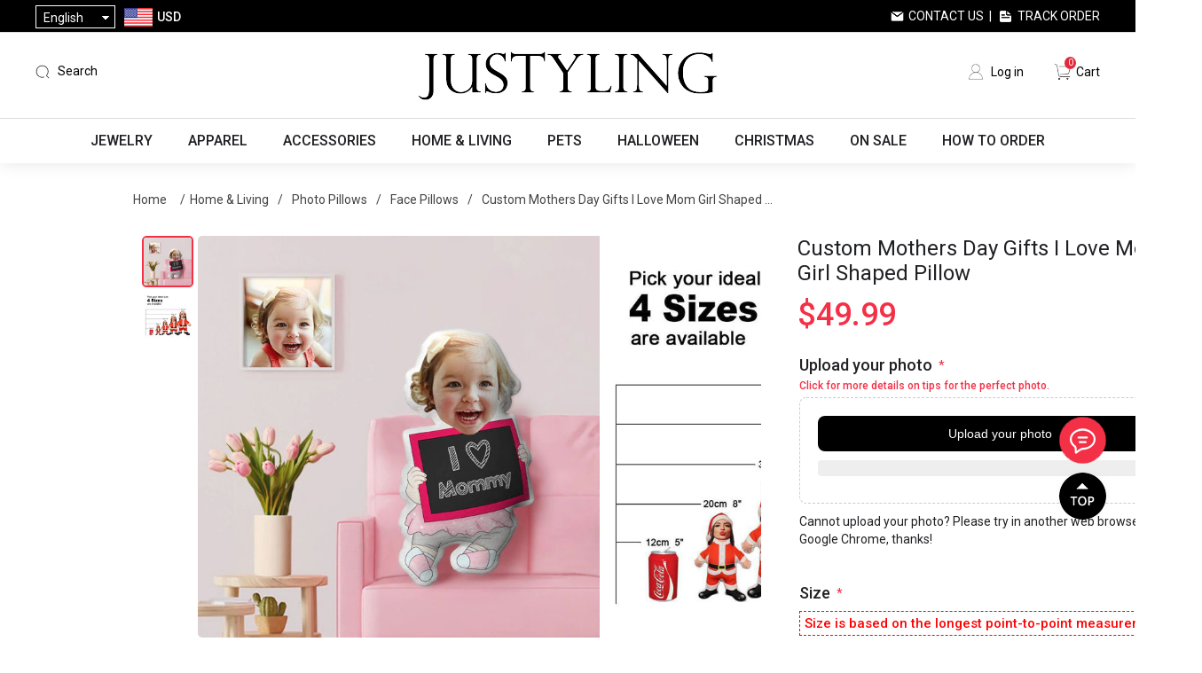

--- FILE ---
content_type: text/html; charset=utf-8
request_url: https://www.justyling.com/regalos-personalizados-para-el-d%C3%ADa-de-las-madres-i-love-mom-girl-en-forma-de-almohada
body_size: 33988
content:
<!DOCTYPE html><html lang=en class=html-product-details-page><head><title>Custom Mothers Day Gifts I Love Mom Girl Shaped Pillow - Personalized Gifts &amp; Engraved Gifts for Any Occasions from Justyling</title><meta charset=UTF-8><meta name=description content="This cute handmade custom face pillow can be used as accent cushion, toy or decor a room. Designed to prominently feature an image of your pup or kitty cat, these custom pillows are the cuddly companions that replace your pet when he or she happens to not be around. The decorative pillow makes the perfect gift for your loved ones for any Holiday, Birthday, Anniversary, Graduation or just for yourself!
&lt;br/>
&lt;br/>
&lt;b>Material:&lt;/b>Cover: Fine plush - Filler: PP Cotton
&lt;br/>
&lt;b>Style:&lt;/b>Two-Sided Printing
&lt;br/>
&lt;b>Sizes in inch:&lt;/b>12&#34;, 14&#34;, 16&#34;, 18&#34;, 20&#34;, 24&#34; &amp; 28&#34;
&lt;br/>
&lt;b>Sizes in cm:&lt;/b>30cm, 35cm, 40cm, 45cm, 50cm, 60cm &amp; 70cm
&lt;br/>
&lt;br/>
&lt;span class=&#34;highlight&#34;>Please note: the pillow case is filled with high elastic PP cotton. We will compress it before ship. Please shake its whole body vigorously so that the PP cotton can be restored to full state.&lt;/span>"><meta name=keywords content="personalized gifts,custom gifts,personalized jewelry,custom jewelry,personalized necklace,personalized name necklace,name necklace,personalized watches,personalized wallets,personalized moon lamps,custom night light,custom pet pillow,custom blankets,custom t-shirts"><meta name=generator content=nopCommerce><meta name=viewport content="width=device-width,height=device-height, initial-scale=1.0, maximum-scale=1.0, user-scalable=0"><meta name=google-signin-client_id content=398644247398-vq9vqn4la2jdmhbvisbpksc7benavnk7.apps.googleusercontent.com><script async src="https://www.googletagmanager.com/gtag/js?id=AW-881806158"></script><script>function gtag(){dataLayer.push(arguments)}window.dataLayer=window.dataLayer||[];gtag("js",new Date);gtag("config","AW-881806158")</script><meta property=og:type content=product><meta property=og:title content="Custom Mothers Day Gifts I Love Mom Girl Shaped Pillow"><meta property=og:description content="This cute handmade custom face pillow can be used as accent cushion, toy or decor a room. Designed to prominently feature an image of your pup or kitty cat, these custom pillows are the cuddly companions that replace your pet when he or she happens to not be around. The decorative pillow makes the perfect gift for your loved ones for any Holiday, Birthday, Anniversary, Graduation or just for yourself!
Material:Cover: Fine plush - Filler: PP Cotton
Style:Two-Sided Printing
Sizes in inch:12&#34;, 14&#34;, 16&#34;, 18&#34;, 20&#34;, 24&#34; &amp; 28&#34;
Sizes in cm:30cm, 35cm, 40cm, 45cm, 50cm, 60cm &amp; 70cm
Please note: the pillow case is filled with high elastic PP cotton. We will compress it before ship. Please shake its whole body vigorously so that the PP cotton can be restored to full state."><meta property=og:image content=https://cdn.justyling.com/images/thumbs/0009461_custom-mothers-day-gifts-i-love-mom-girl-shaped-pillow_640.jpeg><meta property=og:image:url content=https://cdn.justyling.com/images/thumbs/0009461_custom-mothers-day-gifts-i-love-mom-girl-shaped-pillow_640.jpeg><meta property=og:url content=https://www.justyling.com/regalos-personalizados-para-el-d%C3%ADa-de-las-madres-i-love-mom-girl-en-forma-de-almohada><meta property=og:site_name content=Justyling><meta property=twitter:card content=summary><meta property=twitter:site content=Justyling><meta property=twitter:title content="Custom Mothers Day Gifts I Love Mom Girl Shaped Pillow"><meta property=twitter:description content="This cute handmade custom face pillow can be used as accent cushion, toy or decor a room. Designed to prominently feature an image of your pup or kitty cat, these custom pillows are the cuddly companions that replace your pet when he or she happens to not be around. The decorative pillow makes the perfect gift for your loved ones for any Holiday, Birthday, Anniversary, Graduation or just for yourself!
Material:Cover: Fine plush - Filler: PP Cotton
Style:Two-Sided Printing
Sizes in inch:12&#34;, 14&#34;, 16&#34;, 18&#34;, 20&#34;, 24&#34; &amp; 28&#34;
Sizes in cm:30cm, 35cm, 40cm, 45cm, 50cm, 60cm &amp; 70cm
Please note: the pillow case is filled with high elastic PP cotton. We will compress it before ship. Please shake its whole body vigorously so that the PP cotton can be restored to full state."><meta property=twitter:image content=https://cdn.justyling.com/images/thumbs/0009461_custom-mothers-day-gifts-i-love-mom-girl-shaped-pillow_640.jpeg><meta property=twitter:url content=https://www.justyling.com/regalos-personalizados-para-el-d%C3%ADa-de-las-madres-i-love-mom-girl-en-forma-de-almohada><script>!function(n,t,i,r,u,f,e){n.fbq||(u=n.fbq=function(){u.callMethod?u.callMethod.apply(u,arguments):u.queue.push(arguments)},n._fbq||(n._fbq=u),u.push=u,u.loaded=!0,u.version="2.0",u.agent="plnopcommerce",u.queue=[],f=t.createElement(i),f.async=!0,f.src=r,e=t.getElementsByTagName(i)[0],e.parentNode.insertBefore(f,e))}(window,document,"script","https://connect.facebook.net/en_US/fbevents.js");fbq("init","1956991291291950",{external_id:"c023a400-dcf4-4573-9359-8dd712ec6392"});fbq("track","PageView");fbq("track","ViewContent",{content_category:"Face Pillows",content_name:"Custom Mothers Day Gifts I Love Mom Girl Shaped Pillow",content_type:"product",currency:"USD",value:49.99})</script><script async src="https://www.googletagmanager.com/gtag/js?id=G-451TKWNR6J"></script><script>function gtag(){dataLayer.push(arguments)}window.dataLayer=window.dataLayer||[];gtag("js",new Date);gtag("config","G-451TKWNR6J")</script><link href="https://fonts.googleapis.com/css?family=Roboto:100,300,400,500|Google+Sans:400,500,italic|Google+Sans+Display:400" rel=stylesheet><link href="https://cdn.justyling.com/css/common.css?v=1.3" rel=stylesheet><link href="https://cdn.justyling.com/css/fonts.css?v=5.5" rel=stylesheet><link href=https://cdn.justyling.com/lib/layer/theme/default/layer.css rel=stylesheet><link href=https://cdn.justyling.com/lib/jquery-ui/jquery-ui-1.12.1.custom/jquery-ui.min.css rel=stylesheet><link href="https://cdn.justyling.com/Themes/Desktop/Content/css/styles.css?v=5.0" rel=stylesheet><link href=https://cdn.justyling.com/js/SliderInMenu/style.css rel=stylesheet><link href="https://cdn.justyling.com/css/theme-common.css?v=5" rel=stylesheet><link href="https://cdn.justyling.com/Themes/Desktop/Content/css/custom.css?v=10.8" rel=stylesheet><link href="https://cdn.justyling.com/Themes/Desktop/Content/css/blog.css?v=1.1" rel=stylesheet><link href="https://cdn.justyling.com/Themes/Desktop/Content/css/responsive.css?v=3.6" rel=stylesheet><link href="/Themes/PGFinds/Content/css/jcarousel.connected-carousels.css?v=1.7" rel=stylesheet><link href="/lib/PhotoSwipe/photoswipe.css?v=1.0" rel=stylesheet><link href=/lib/PhotoSwipe/default-skin/default-skin.css rel=stylesheet><link href="https://cdn.justyling.com/lib/jimzhang/multiple-file-upload.css?v=1.0" rel=stylesheet><link href="https://cdn.justyling.com/Themes/Desktop/Content/css/reviews.css?v=2.0" rel=stylesheet><link href="https://cdn.justyling.com/lib/pagination/pagination.css?v=1.1" rel=stylesheet><link rel=apple-touch-icon sizes=180x180 href=/icons/icons_0/apple-touch-icon.png><link rel=icon type=image/png sizes=32x32 href=/icons/icons_0/favicon-32x32.png><link rel=icon type=image/png sizes=192x192 href=/icons/icons_0/android-chrome-192x192.png><link rel=icon type=image/png sizes=16x16 href=/icons/icons_0/favicon-16x16.png><link rel=manifest href=/icons/icons_0/site.webmanifest><link rel=mask-icon href=/icons/icons_0/safari-pinned-tab.svg color=#5bbad5><link rel="shortcut icon" href=/icons/icons_0/favicon.ico><meta name=msapplication-TileColor content=#2d89ef><meta name=msapplication-TileImage content=/icons/icons_0/mstile-144x144.png><meta name=msapplication-config content=/icons/icons_0/browserconfig.xml><meta name=theme-color content=#ffffff><script async src="https://pagead2.googlesyndication.com/pagead/js/adsbygoogle.js?client=ca-pub-2138954401782467" crossorigin=anonymous></script><script>!function(n){var i,t,r;window.pintrk||(window.pintrk=function(){window.pintrk.queue.push(Array.prototype.slice.call(arguments))},i=window.pintrk,i.queue=[],i.version="3.0",t=document.createElement("script"),t.async=!0,t.src=n,r=document.getElementsByTagName("script")[0],r.parentNode.insertBefore(t,r))}("https://s.pinimg.com/ct/core.js");pintrk("load","2613482952984");pintrk("page")</script><noscript><img height=1 width=1 style=display:none alt="" src="https://ct.pinterest.com/v3/?event=init&amp;tid=2613482952984&amp;noscript=1"></noscript><script>(function(n,t,i,r,u){var o,f,e;n[u]=n[u]||[];o=function(){var t={ti:"27024585"};t.q=n[u];n[u]=new UET(t);n[u].push("pageLoad")};f=t.createElement(i);f.src=r;f.async=1;f.onload=f.onreadystatechange=function(){var n=this.readyState;n&&n!=="loaded"&&n!=="complete"||(o(),f.onload=f.onreadystatechange=null)};e=t.getElementsByTagName(i)[0];e.parentNode.insertBefore(f,e)})(window,document,"script","//bat.bing.com/bat.js","uetq")</script><body><div id=wrapper><div class=ajax-loading-block-window style=display:none></div><div id=dialog-notifications-success title=Notification style=display:none></div><div id=dialog-notifications-error title=Error style=display:none></div><div id=dialog-notifications-warning title=Warning style=display:none></div><div id=bar-notification class=bar-notification-container data-close=Close></div><!--[if lte IE 8]><div style=clear:both;height:59px;text-align:center;position:relative><a href=http://www.microsoft.com/windows/internet-explorer/default.aspx target=_blank> <img src=/Themes/Desktop/Content/images/ie_warning.jpg height=42 width=820 alt="You are using an outdated browser. For a faster, safer browsing experience, upgrade for free today."> </a></div><![endif]--><div class=master-wrapper-page><div class=header><div class=header-upper><div class=header-upper-container><div class=header-selectors-wrapper><div class="header_menu mm-menu-toggle sm-show" id=mm-menu-toggle style=position:relative;cursor:pointer></div><div class=my-select><div class=my-select-title>English</div><div class=language-selector><ul class="language-list hidden"><li><a href="https://www.justyling.com/changelanguage/1?returnUrl=%2Fregalos-personalizados-para-el-d%25C3%25ADa-de-las-madres-i-love-mom-girl-en-forma-de-almohada" title=English> English </a><li><a href="https://www.justyling.com/changelanguage/3?returnUrl=%2Fregalos-personalizados-para-el-d%25C3%25ADa-de-las-madres-i-love-mom-girl-en-forma-de-almohada" title=Français> Fran&#xE7;ais </a><li><a href="https://www.justyling.com/changelanguage/4?returnUrl=%2Fregalos-personalizados-para-el-d%25C3%25ADa-de-las-madres-i-love-mom-girl-en-forma-de-almohada" title=Deutsch> Deutsch </a><li><a href="https://www.justyling.com/changelanguage/2?returnUrl=%2Fregalos-personalizados-para-el-d%25C3%25ADa-de-las-madres-i-love-mom-girl-en-forma-de-almohada" title=Italiano> Italiano </a><li><a href="https://www.justyling.com/changelanguage/5?returnUrl=%2Fregalos-personalizados-para-el-d%25C3%25ADa-de-las-madres-i-love-mom-girl-en-forma-de-almohada" title=Español> Espa&#xF1;ol </a><li><a href="https://www.justyling.com/changelanguage/6?returnUrl=%2Fregalos-personalizados-para-el-d%25C3%25ADa-de-las-madres-i-love-mom-girl-en-forma-de-almohada" title=Nederlands> Nederlands </a></ul></div></div><div class=currency-selector><div class=currency-container><div class=currency-selector-title><img class=country-flag src=https://cdn.justyling.com/Themes/desktop/Content/images/USD.png> <span>USD</span></div><div class=currency-list><div class=currency-item onclick="setLocation(&#34;https://www.justyling.com/changecurrency/1?returnUrl=%2Fregalos-personalizados-para-el-d%25C3%25ADa-de-las-madres-i-love-mom-girl-en-forma-de-almohada&#34;)"><img class=country-flag src=https://cdn.justyling.com/Themes/desktop/Content/images/USD.png> <span>USD</span></div><div class=currency-item onclick="setLocation(&#34;https://www.justyling.com/changecurrency/4?returnUrl=%2Fregalos-personalizados-para-el-d%25C3%25ADa-de-las-madres-i-love-mom-girl-en-forma-de-almohada&#34;)"><img class=country-flag src=https://cdn.justyling.com/Themes/desktop/Content/images/CAD.png> <span>CAD</span></div><div class=currency-item onclick="setLocation(&#34;https://www.justyling.com/changecurrency/2?returnUrl=%2Fregalos-personalizados-para-el-d%25C3%25ADa-de-las-madres-i-love-mom-girl-en-forma-de-almohada&#34;)"><img class=country-flag src=https://cdn.justyling.com/Themes/desktop/Content/images/AUD.png> <span>AUD</span></div><div class=currency-item onclick="setLocation(&#34;https://www.justyling.com/changecurrency/11?returnUrl=%2Fregalos-personalizados-para-el-d%25C3%25ADa-de-las-madres-i-love-mom-girl-en-forma-de-almohada&#34;)"><img class=country-flag src=https://cdn.justyling.com/Themes/desktop/Content/images/NZD.png> <span>NZD</span></div><div class=currency-item onclick="setLocation(&#34;https://www.justyling.com/changecurrency/6?returnUrl=%2Fregalos-personalizados-para-el-d%25C3%25ADa-de-las-madres-i-love-mom-girl-en-forma-de-almohada&#34;)"><img class=country-flag src=https://cdn.justyling.com/Themes/desktop/Content/images/EUR.png> <span>EUR</span></div><div class=currency-item onclick="setLocation(&#34;https://www.justyling.com/changecurrency/3?returnUrl=%2Fregalos-personalizados-para-el-d%25C3%25ADa-de-las-madres-i-love-mom-girl-en-forma-de-almohada&#34;)"><img class=country-flag src=https://cdn.justyling.com/Themes/desktop/Content/images/GBP.png> <span>GBP</span></div><div class=currency-item onclick="setLocation(&#34;https://www.justyling.com/changecurrency/5?returnUrl=%2Fregalos-personalizados-para-el-d%25C3%25ADa-de-las-madres-i-love-mom-girl-en-forma-de-almohada&#34;)"><img class=country-flag src=https://cdn.justyling.com/Themes/desktop/Content/images/SEK.png> <span>SEK</span></div><div class=currency-item onclick="setLocation(&#34;https://www.justyling.com/changecurrency/7?returnUrl=%2Fregalos-personalizados-para-el-d%25C3%25ADa-de-las-madres-i-love-mom-girl-en-forma-de-almohada&#34;)"><img class=country-flag src=https://cdn.justyling.com/Themes/desktop/Content/images/CHF.png> <span>CHF</span></div><div class=currency-item onclick="setLocation(&#34;https://www.justyling.com/changecurrency/8?returnUrl=%2Fregalos-personalizados-para-el-d%25C3%25ADa-de-las-madres-i-love-mom-girl-en-forma-de-almohada&#34;)"><img class=country-flag src=https://cdn.justyling.com/Themes/desktop/Content/images/AED.png> <span>AED</span></div></div></div></div></div><div class=header-selector-right><a class=contact-us href=/contactus>Contact Us</a>&nbsp;&nbsp;|&nbsp;&nbsp; <a class=track-order href=/track-your-order>Track Order</a></div></div></div><div class=header-lower><div class=header-lower-container><div class=header-lower-left><div class=mobile-search><img src=/images/icon-search.png></div><div class="search-bar search-container"><span class="search-sp search ico-search">Search</span><div class=page-search id=search-bar-page><div class=p-close><img src=/images/close.png></div><div class=search-box-container><form action=/search name=searchForm method=get onsubmit="return doSearch(this)"><div class=searchbox-detail><div class=input-container><input type=text class=search-box-text id=small-searchterms autocomplete=off placeholder="Search Here..." onkeydown=keyBlur(this) name=q></div><input type=submit class=btn-search value=" "></div></form><div class=hotkeywords><a href="/search?q=beach bag">beach bag</a> <a href="/search?q=neon sign">neon sign</a> <a href="/search?q=custom bobblehead">custom bobblehead</a> <a href="/search?q=pet pillow">pet pillow</a> <a href="/search?q=laser crystal">laser crystal</a> <a href="/search?q=necklace">necklace</a></div></div></div></div></div><div class=header-logo><a href="/"> <img alt=Justyling src=https://cdn.justyling.com/images/thumbs/0087128_logo.png> </a></div><div class=header-lower-right><div class=header-links><ul><li><a href="/login?returnUrl=%2Fregalos-personalizados-para-el-d%25C3%25ADa-de-las-madres-i-love-mom-girl-en-forma-de-almohada" class=ico-login>Log in</a><li id=topcartlink><a href=/cart class=ico-cart> <span class=cart-label>Cart</span> <span class=cart-qty>0</span> </a></ul></div><div class="navbar navbar-default navbar-fixed-bottom sm-show"><a class=tab-item href="/"> <img src=/Themes/desktop/Content/images/home.png><br> <span>Home</span> </a> <a class=tab-item href=/catalog> <img src=/Themes/desktop/Content/images/category.png><br> <span>Categories</span> </a> <a class=tab-item href=/cart> <img src=/Themes/desktop/Content/images/carti.png><br> <i class=navbar-shopping-amount id=shopping-amount>0</i> <span>Cart</span> </a> <a class="tab-item footersetting" href=/order/history> <img src=/Themes/desktop/Content/images/orders.png><br> <span>Orders</span> </a></div></div><div class=mobile-menu><img src=/images/icon-menu.png></div></div></div></div><div class=search-popup-wrap><div class=search-popup><div class=input-search><input id=mobileSearch type=text autocomplete=off name=query onkeypress=doSearch(event) class=input-text maxlength=128 placeholder="Search Here..."></div><a href=javascript: class=mobile-close>X</a></div><div class=hotkeywords><a href="/search?q=beach bag">beach bag</a> <a href="/search?q=neon sign">neon sign</a> <a href="/search?q=custom bobblehead">custom bobblehead</a> <a href="/search?q=pet pillow">pet pillow</a> <a href="/search?q=laser crystal">laser crystal</a> <a href="/search?q=necklace">necklace</a></div></div><div class=header-menu><ul class="top-menu notmobile"><li class=first-level-menu data-img=https://cdn.justyling.com/images/thumbs/0034204_jewelry_450.jpeg><a href=/jewelry> Jewelry </a><div class=sublist-toggle></div><div class="sublist first-level"><div class=sub-list-container><h3>Jewelry</h3><div class=sub-list-infos><span>0 - 6 - 1</span><ul><li data-img=https://cdn.justyling.com/images/thumbs/0039042_necklaces_450.jpeg><a href=/necklaces> Necklaces </a><div class="sublist-toggle2 toggle-open"></div><div class=third-level><div class=third-level-flex><div><a href=/name-necklace> <img src=https://cdn.justyling.com/images/thumbs/0039497_name-necklace_450.jpeg> Name Necklace </a></div><div><a href=/projection-necklace> <img src=https://cdn.justyling.com/images/thumbs/0039480_projection-necklace_450.png> Projection Necklace </a></div><div><a href=/photo-necklace> <img src=https://cdn.justyling.com/images/thumbs/0039481_photo-necklace_450.jpeg> Photo Necklace </a></div><div><a href=/family-necklace> <img src=https://cdn.justyling.com/images/thumbs/0039483_family-necklace_450.jpeg> Family Necklace </a></div><div><a href=/heart-necklace> <img src=https://cdn.justyling.com/images/thumbs/0039489_heart-necklace_450.jpeg> Heart Necklace </a></div><div><a href=/infinity-necklace> <img src=https://cdn.justyling.com/images/thumbs/0039490_infinity-necklace_450.jpeg> Infinity Necklace </a></div><div><a href=/disc-circle-necklace> <img src=https://cdn.justyling.com/images/thumbs/0039491_disc-circle-necklace_450.jpeg> Disc &amp; Circle Necklace </a></div><div><a href=/birth-flower-necklace> <img src=https://cdn.justyling.com/images/thumbs/0030994_birth-flower-necklace_450.jpeg> Birth Flower Necklace </a></div><div><a href=/monogram-necklace> <img src=https://cdn.justyling.com/images/thumbs/0039492_monogram-necklace_450.jpeg> Monogram Necklace </a></div><div><a href=/bar-necklace> <img src=https://cdn.justyling.com/images/thumbs/0039494_bar-necklace_450.jpeg> Bar Necklace </a></div><div><a href=/fingerprint-necklace> <img src=https://cdn.justyling.com/images/thumbs/0039495_fingerprint-necklace_450.jpeg> Fingerprint Necklace </a></div><div><a href=/fine-stainless-steel-necklace> <img src=https://cdn.justyling.com/images/thumbs/0052559_diy-stainless-steel-necklace_450.jpeg> DIY Stainless Steel Necklace </a></div></div></div><li data-img=https://cdn.justyling.com/images/thumbs/0039043_bracelets_450.jpeg><a href=/bracelets> Bracelets </a><div class="sublist-toggle2 toggle-open"></div><div class=third-level><div class=third-level-flex><div><a href=/name-bracelet> <img src=https://cdn.justyling.com/images/thumbs/0039498_name-bracelet_450.jpeg> Name Bracelet </a></div><div><a href=/projection-bracelet> <img src=https://cdn.justyling.com/images/thumbs/0051023_projection-bracelet_450.png> Projection Bracelet </a></div><div><a href=/photo-bracelet> <img src=https://cdn.justyling.com/images/thumbs/0039499_photo-bracelet_450.jpeg> Photo Bracelet </a></div><div><a href=/bangle> <img src=https://cdn.justyling.com/images/thumbs/0039500_bangle_450.jpeg> Bangle </a></div><div><a href=/photo-charm> <img src=https://cdn.justyling.com/images/thumbs/0039501_photo-charm_450.jpeg> Photo Charm </a></div><div><a href=/diy-stainless-steel-bracelet> <img src=https://cdn.justyling.com/images/thumbs/0052560_diy-stainless-steel-bracelet_450.png> DIY Stainless Steel Bracelet </a></div></div></div><li data-img=https://cdn.justyling.com/images/thumbs/0039045_rings-earrings_450.jpeg><a href=/rings-earrings> Rings &amp; Earrings </a><div class="sublist-toggle2 toggle-open"></div><div class=third-level><div class=third-level-flex><div><a href=/ring> <img src=https://cdn.justyling.com/images/thumbs/0039502_ring_450.jpeg> Ring </a></div><div><a href=/earring> <img src=https://cdn.justyling.com/images/thumbs/0039503_earring_450.jpeg> Earring </a></div></div></div><li data-img=https://cdn.justyling.com/images/thumbs/0039507_graduation-collection_450.jpeg><a href=/graduation-collection> Graduation Collection </a><div class="sublist-toggle2 toggle-open"></div><div class=third-level><div class=third-level-flex><div><a href=/graduation-necklace> <img src=https://cdn.justyling.com/images/thumbs/0065388_graduation-necklace_450.jpeg> Graduation Necklace </a></div><div><a href=/graduation-ring> <img src=https://cdn.justyling.com/images/thumbs/0065495_graduation-ring_450.jpeg> Graduation Ring </a></div></div></div><li data-img=https://cdn.justyling.com/images/thumbs/0051186_jewelry-box_450.jpeg><a href=/jewelry-box> Jewelry Box </a><div class=third-level></div><li data-img=https://cdn.justyling.com/images/thumbs/0051160_ring-box_450.png><a href=/ring-box> Ring Box </a><div class=third-level></div></ul></div><div class=img-right><img src=https://cdn.justyling.com/images/thumbs/0034204_jewelry_450.jpeg></div></div></div><li class=first-level-menu data-img=https://cdn.justyling.com/images/thumbs/0034205_apparel_450.jpeg><a href=/apparel> Apparel </a><div class=sublist-toggle></div><div class="sublist first-level"><div class=sub-list-container><h3>Apparel</h3><div class=sub-list-infos><span>0 - 10 - 1</span><ul><li data-img=https://cdn.justyling.com/images/thumbs/0039060_custom-socks_450.png><a href=/custom-socks> Custom Socks </a><div class="sublist-toggle2 toggle-open"></div><div class=third-level><div class=third-level-flex><div><a href=/ankle-socks> <img src=https://cdn.justyling.com/images/thumbs/0022500_ankle-socks_450.jpeg> Ankle Socks </a></div><div><a href=/knee-high-socks> <img src=https://cdn.justyling.com/images/thumbs/0022501_knee-high-socks_450.png> Knee High Socks </a></div></div></div><li data-img=https://cdn.justyling.com/images/thumbs/0039061_custom-underwear_450.png><a href=/custom-underwear> Custom Underwear </a><div class="sublist-toggle2 toggle-open"></div><div class=third-level><div class=third-level-flex><div><a href=/mens-underwear> <img src=https://cdn.justyling.com/images/thumbs/0022502_mens-underwear_450.jpeg> Men&#x27;s Underwear </a></div><div><a href=/womens-underwear> <img src=https://cdn.justyling.com/images/thumbs/0022503_womens-underwear_450.jpeg> Women&#x27;s Underwear </a></div></div></div><li data-img=https://cdn.justyling.com/images/thumbs/0039062_custom-pajamas_450.jpeg><a href=/custom-pajamas> Custom Pajamas </a><div class="sublist-toggle2 toggle-open"></div><div class=third-level><div class=third-level-flex><div><a href=/half-set> <img src=https://cdn.justyling.com/images/thumbs/0022504_half-set_450.jpeg> Half Set </a></div><div><a href=/full-set> <img src=https://cdn.justyling.com/images/thumbs/0022505_full-set_450.jpeg> Full Set </a></div><div><a href=/christmas-family-pajamas> <img src=https://cdn.justyling.com/images/thumbs/0096869_christmas-family-pajamas_450.jpeg> Christmas Family Pajamas </a></div></div></div><li data-img=https://cdn.justyling.com/images/thumbs/0039064_custom-hawaiian-apparel_450.png><a href=/hawaiian-shirt> Custom Hawaiian Apparel </a><div class="sublist-toggle2 toggle-open"></div><div class=third-level><div class=third-level-flex><div><a href=/mens-hawaiian-shirt> <img src=https://cdn.justyling.com/images/thumbs/0023371_mens-hawaiian-shirt_450.png> Men&#x27;s Hawaiian Shirt </a></div><div><a href=/womens-hawaiian-shirt> <img src=https://cdn.justyling.com/images/thumbs/0026802_womens-hawaiian-shirt_450.png> Women&#x27;s Hawaiian Shirt </a></div><div><a href=/womens-hawaiian-dress> <img src=https://cdn.justyling.com/images/thumbs/0026803_womens-hawaiian-dress_450.png> Women&#x27;s Hawaiian Dress </a></div><div><a href=/kids-hawaiian-shirt> <img src=https://cdn.justyling.com/images/thumbs/0023372_kids-hawaiian-shirt_450.jpeg> Kid&#x27;s Hawaiian Shirt </a></div><div><a href=/family-hawaiian-shirt> <img src=https://cdn.justyling.com/images/thumbs/0071530_family-hawaiian-shirt_450.jpeg> Family Hawaiian Shirt </a></div><div><a href=/custom-hawaiian-set> <img src=https://cdn.justyling.com/images/thumbs/0039361_custom-hawaiian-set_450.jpeg> Custom Hawaiian Set </a></div><div><a href=/custom-beach-shorts> <img src=https://cdn.justyling.com/images/thumbs/0039066_custom-beach-shorts_450.jpeg> Custom Beach Shorts </a></div></div></div><li data-img=https://cdn.justyling.com/images/thumbs/0039560_custom-summer-apparel_450.jpeg><a href=/custom-summer-apparel> Custom Summer Apparel </a><div class="sublist-toggle2 toggle-open"></div><div class=third-level><div class=third-level-flex><div><a href=/swimsuits> <img src=https://cdn.justyling.com/images/thumbs/0039555_custom-swimsuits_450.jpeg> Custom Swimsuits </a></div><div><a href=/custom-bikini> <img src=https://cdn.justyling.com/images/thumbs/0039556_custom-bikini_450.jpeg> Custom Bikini </a></div><div><a href=/custom-slippers> <img src=https://cdn.justyling.com/images/thumbs/0039558_custom-slippers_450.jpeg> Custom Slippers </a></div></div></div><li data-img=https://cdn.justyling.com/images/thumbs/default-image_450.png><a href=/custom-jerseys> Custom Jerseys </a><div class=third-level></div><li data-img=https://cdn.justyling.com/images/thumbs/0039559_custom-shirts_450.jpeg><a href=/custom-shirts> Custom Shirts </a><div class="sublist-toggle2 toggle-open"></div><div class=third-level><div class=third-level-flex><div><a href=/custom-t-shirt> <img src=https://cdn.justyling.com/images/thumbs/0039063_custom-t-shirt_450.jpeg> Custom T-Shirt </a></div><div><a href=/custom-polo-shirts> <img src=https://cdn.justyling.com/images/thumbs/0039065_custom-polo-shirts_450.png> Custom Polo Shirts </a></div></div></div><li data-img=https://cdn.justyling.com/images/thumbs/0039067_custom-baby-clothing_450.png><a href=/custom-baby-clothing> Custom Baby Clothing </a><div class=third-level></div><li data-img=https://cdn.justyling.com/images/thumbs/default-image_450.png><a href=/nightgown> Custom Nightgown </a><div class=third-level></div><li data-img=https://cdn.justyling.com/images/thumbs/default-image_450.png><a href=/custom-hoodie> Custom Hoodie </a><div class=third-level></div></ul></div><div class=img-right><img src=https://cdn.justyling.com/images/thumbs/0034205_apparel_450.jpeg></div></div></div><li class=first-level-menu data-img=https://cdn.justyling.com/images/thumbs/0034206_accessories_450.png><a href=/accessories> Accessories </a><div class=sublist-toggle></div><div class="sublist first-level"><div class=sub-list-container><h3>Accessories</h3><div class=sub-list-infos><span>0 - 8 - 1</span><ul><li data-img=https://cdn.justyling.com/images/thumbs/0072473_labubu_450.jpeg><a href=/labubu> Labubu </a><div class="sublist-toggle2 toggle-open"></div><div class=third-level><div class=third-level-flex><div><a href=/labubu-clothes> <img src=https://cdn.justyling.com/images/thumbs/0072475_labubu-clothes_450.jpeg> Labubu Clothes </a></div><div><a href=/labubu-accessories> <img src=https://cdn.justyling.com/images/thumbs/0072476_labubu-accessories_450.jpeg> Labubu Accessories </a></div></div></div><li data-img=https://cdn.justyling.com/images/thumbs/0039068_personalized-keychain_450.png><a href=/personalized-keychain> Personalized Keychain </a><div class="sublist-toggle2 toggle-open"></div><div class=third-level><div class=third-level-flex><div><a href=/shaped-keychains> <img src=https://cdn.justyling.com/images/thumbs/0046038_shaped-keychains_450.png> Shaped Keychains </a></div><div><a href=/photo-keychain> <img src=https://cdn.justyling.com/images/thumbs/0039358_photo-keychain_450.jpeg> Photo Keychain </a></div><div><a href=/family-keychain> <img src=https://cdn.justyling.com/images/thumbs/0039356_family-keychain_450.jpeg> Family Keychain </a></div><div><a href=/crystal-keychain> <img src=https://cdn.justyling.com/images/thumbs/0039355_crystal-keychain_450.png> Crystal Keychain </a></div><div><a href=/film-keychain> <img src=https://cdn.justyling.com/images/thumbs/0039357_film-keychain_450.jpeg> Film Keychain </a></div><div><a href=/spotify-keychain> <img src=https://cdn.justyling.com/images/thumbs/0049621_spotify-keychain_450.png> Spotify Keychain </a></div></div></div><li data-img=https://cdn.justyling.com/images/thumbs/0039046_personalized-embroidery_450.jpeg><a href=/personalized-embroidery> Personalized Embroidery </a><div class="sublist-toggle2 toggle-open"></div><div class=third-level><div class=third-level-flex><div><a href=/bibs> <img src=https://cdn.justyling.com/images/thumbs/0039511_bibs_450.jpeg> Bibs </a></div><div><a href=/backpacks> <img src=https://cdn.justyling.com/images/thumbs/0039512_backpacks_450.jpeg> Backpacks </a></div><div><a href=/wash-bags> <img src=https://cdn.justyling.com/images/thumbs/0039513_wash-bags_450.jpeg> Wash Bags </a></div><div><a href=/nap-blankets> <img src=https://cdn.justyling.com/images/thumbs/0039514_nap-blankets_450.jpeg> Nap Blankets </a></div><div><a href=/baby-sweater> <img src=https://cdn.justyling.com/images/thumbs/0039519_baby-sweater_450.jpeg> Baby Sweater </a></div><div><a href=/embroidery-mesh-bag> <img src=https://cdn.justyling.com/images/thumbs/0081726_embroidery-mesh-bag_450.png> Embroidery Mesh Bag </a></div><div><a href=/plush-toys> <img src=https://cdn.justyling.com/images/thumbs/0051910_plush-toys_450.jpeg> Plush Toys </a></div><div><a href=/embroidered-hat> <img src=https://cdn.justyling.com/images/thumbs/0051911_embroidered-hat_450.png> Embroidered Hat </a></div><div><a href=/baby-sun-hat> <img src=https://cdn.justyling.com/images/thumbs/0061317_baby-sun-hat_450.jpeg> Baby Sun Hat </a></div><div><a href=/easter-basket> <img src=https://cdn.justyling.com/images/thumbs/0053073_easter-basket_450.jpeg> Easter Basket </a></div><div><a href=/custom-halloween-candy-basket> <img src=https://cdn.justyling.com/images/thumbs/0088280_custom-halloween-candy-basket_450.png> Custom Halloween Candy Basket </a></div></div></div><li data-img=https://cdn.justyling.com/images/thumbs/0039069_personalized-wallet_450.jpeg><a href=/personalized-wallet> Personalized Wallet </a><div class="sublist-toggle2 toggle-open"></div><div class=third-level><div class=third-level-flex><div><a href=/mens-wallet> <img src=https://cdn.justyling.com/images/thumbs/0039525_mens-wallet_450.jpeg> Men&#x27;s Wallet </a></div><div><a href=/womens-wallet> <img src=https://cdn.justyling.com/images/thumbs/0039523_womens-wallet_450.jpeg> Women&#x27;s Wallet </a></div></div></div><li data-img=https://cdn.justyling.com/images/thumbs/0039561_custom-hats_450.png><a href=/custom-hats> Custom Hats </a><div class="sublist-toggle2 toggle-open"></div><div class=third-level><div class=third-level-flex><div><a href=/caps-hats> <img src=https://cdn.justyling.com/images/thumbs/0039071_caps-hats_450.jpeg> Caps &amp; Hats </a></div><div><a href=/custom-bucket-hat> <img src=https://cdn.justyling.com/images/thumbs/0039072_custom-bucket-hat_450.jpeg> Custom Bucket Hat </a></div></div></div><li data-img=https://cdn.justyling.com/images/thumbs/0039070_personalized-watch_450.jpeg><a href=/personalized-watch> Personalized Watch </a><div class=third-level></div><li data-img=https://cdn.justyling.com/images/thumbs/default-image_450.png><a href=/custom-name-tags> Custom Name Tags </a><div class=third-level></div><li data-img=https://cdn.justyling.com/images/thumbs/0048021_christmas-ornaments_450.png><a href=/christmas-ornament> Christmas Ornaments </a><div class=third-level></div></ul></div><div class=img-right><img src=https://cdn.justyling.com/images/thumbs/0034206_accessories_450.png></div></div></div><li class=first-level-menu data-img=https://cdn.justyling.com/images/thumbs/0034207_home-living_450.jpeg><a href=/home-living> Home &amp; Living </a><div class=sublist-toggle></div><div class="sublist first-level"><div class=sub-list-container><h3>Home &amp; Living</h3><div class=sub-list-infos><span>0 - 15 - 1</span><ul><li data-img=https://cdn.justyling.com/images/thumbs/0039030_night-lights_450.jpeg><a href=/night-lights> Night Lights </a><div class="sublist-toggle2 toggle-open"></div><div class=third-level><div class=third-level-flex><div><a href=/moon-lamps> <img src=https://cdn.justyling.com/images/thumbs/0039364_moon-lamps_450.jpeg> Moon Lamps </a></div><div><a href=/name-night-lights> <img src=https://cdn.justyling.com/images/thumbs/0039528_name-night-lights_450.jpeg> Name Night Lights </a></div><div><a href=/kids-night-lights> <img src=https://cdn.justyling.com/images/thumbs/0039530_kids-night-lights_450.jpeg> Kids Night Lights </a></div><div><a href=/carton-night-lights> <img src=https://cdn.justyling.com/images/thumbs/0039532_carton-night-lights_450.jpeg> Carton Night Lights </a></div><div><a href=/illusion-night-lights> <img src=https://cdn.justyling.com/images/thumbs/0039534_illusion-night-lights_450.jpeg> Illusion Night Lights </a></div><div><a href=/mini-me-night-lights> <img src=https://cdn.justyling.com/images/thumbs/0039537_mini-me-night-lights_450.jpeg> Mini Me Night Lights </a></div><div><a href=/balloon-night-lights> <img src=https://cdn.justyling.com/images/thumbs/0039536_balloon-night-lights_450.jpeg> Balloon Night Lights </a></div><div><a href=/photo-night-lights> <img src=https://cdn.justyling.com/images/thumbs/0039539_photo-night-lights_450.jpeg> Photo Night Lights </a></div><div><a href=/musical-night-lights> <img src=https://cdn.justyling.com/images/thumbs/0039541_musical-night-lights_450.png> Musical Night Lights </a></div><div><a href=/solar-night-lights> <img src=https://cdn.justyling.com/images/thumbs/0039543_solar-night-lights_450.png> Solar Night Lights </a></div><div><a href=/rainbow-night-lights> <img src=https://cdn.justyling.com/images/thumbs/0039544_rainbow-night-lights_450.jpeg> Rainbow Night Lights </a></div><div><a href=/design-night-lights> <img src=https://cdn.justyling.com/images/thumbs/0039545_design-night-lights_450.jpeg> Design Night Lights </a></div><div><a href=/name-wall-lamp> <img src=https://cdn.justyling.com/images/thumbs/0039548_name-wall-lamp_450.jpeg> Name Wall Lamp </a></div><div><a href=/nixie-tube-clock> <img src=https://cdn.justyling.com/images/thumbs/0039363_nixie-tube-clock_450.jpeg> Nixie Tube Clock </a></div><div><a href=/light-painting> <img src=https://cdn.justyling.com/images/thumbs/0039550_light-painting_450.jpeg> Light Painting </a></div></div></div><li data-img=https://cdn.justyling.com/images/thumbs/0039031_3d-laser-crystal_450.jpeg><a href=/3d-laser-crystal> 3D Laser Crystal </a><div class="sublist-toggle2 toggle-open"></div><div class=third-level><div class=third-level-flex><div><a href=/3d-laser-crystal-gifts> <img src=https://cdn.justyling.com/images/thumbs/0039547_3d-laser-crystal-gifts_450.png> 3D Laser Crystal Gifts </a></div><div><a href=/custom-crystal-photo-frame> <img src=https://cdn.justyling.com/images/thumbs/0039549_crystal-photo-frame_450.jpeg> Crystal Photo Frame </a></div><div><a href=/crystal-candle-holder> <img src=https://cdn.justyling.com/images/thumbs/0039552_crystal-candle-holder_450.png> Crystal Candle Holder </a></div><div><a href=/2d-laser-crystal-gifts> <img src=https://cdn.justyling.com/images/thumbs/0039553_2d-laser-crystal-gifts_450.jpeg> 2D Laser Crystal Gifts </a></div><div><a href=/3d-laser-glass-cup> <img src=https://cdn.justyling.com/images/thumbs/0039554_3d-laser-glass-cup_450.jpeg> 3D Laser Glass Cup </a></div><div><a href=/crystal-night-lights> <img src=https://cdn.justyling.com/images/thumbs/0039025_crystal-night-lights_450.jpeg> Crystal Night Lights </a></div><div><a href=/custom-crystal-award> <img src=https://cdn.justyling.com/images/thumbs/0088543_custom-crystal-award_450.png> Custom Crystal Award </a></div></div></div><li data-img=https://cdn.justyling.com/images/thumbs/0039032_photo-pillows_450.jpeg><a href=/photo-pillows> Photo Pillows </a><div class="sublist-toggle2 toggle-open"></div><div class=third-level><div class=third-level-flex><div><a href=/shaped-pillows> <img src=https://cdn.justyling.com/images/thumbs/0022506_shaped-pillows_450.jpeg> Shaped Pillows </a></div><div><a href=/face-pillows> <img src=https://cdn.justyling.com/images/thumbs/0022507_face-pillows_450.jpeg> Face Pillows </a></div><div><a href=/sequin-pillows> <img src=https://cdn.justyling.com/images/thumbs/0022508_sequin-pillows_450.jpeg> Sequin Pillows </a></div><div><a href=/square-pillows> <img src=https://cdn.justyling.com/images/thumbs/0022509_square-pillows_450.jpeg> Square Pillows </a></div><div><a href=/portrait-pillows> <img src=https://cdn.justyling.com/images/thumbs/0039522_portrait-pillows_450.jpeg> Portrait Pillows </a></div><div><a href=/photo-pillowcase> <img src=https://cdn.justyling.com/images/thumbs/0039524_photo-pillowcase_450.jpeg> Photo Pillowcase </a></div></div></div><li data-img=https://cdn.justyling.com/images/thumbs/0039033_custom-blankets_450.jpeg><a href=/photo-blankets> Custom Blankets </a><div class="sublist-toggle2 toggle-open"></div><div class=third-level><div class=third-level-flex><div><a href=/photo-blanket> <img src=https://cdn.justyling.com/images/thumbs/0054370_photo-blankets_450.jpeg> Photo Blankets </a></div><div><a href=/name-blankets> <img src=https://cdn.justyling.com/images/thumbs/0040716_name-blankets_450.jpeg> Name Blankets </a></div></div></div><li data-img=https://cdn.justyling.com/images/thumbs/0039359_custom-name-signs_450.jpeg><a href=/custom-name-signs> Custom Name Signs </a><div class="sublist-toggle2 toggle-open"></div><div class=third-level><div class=third-level-flex><div><a href=/mirror-sign> <img src=https://cdn.justyling.com/images/thumbs/0039034_custom-mirror-sign_450.jpeg> Custom Mirror Sign </a></div><div><a href=/custom-neon-sign> <img src=https://cdn.justyling.com/images/thumbs/0039041_custom-neon-sign_450.png> Custom Neon Sign </a></div></div></div><li data-img=https://cdn.justyling.com/images/thumbs/0039028_custom-bobbleheads_450.jpeg><a href=/custom-bobbleheads> Custom Bobbleheads </a><div class="sublist-toggle2 toggle-open"></div><div class=third-level><div class=third-level-flex><div><a href=/single-bobblehead> <img src=https://cdn.justyling.com/images/thumbs/0039024_single-bobblehead_450.jpeg> Single Bobblehead </a></div><div><a href=/couple-bobblehead> <img src=https://cdn.justyling.com/images/thumbs/0039026_couple-bobblehead_450.jpeg> Couple Bobblehead </a></div><div><a href=/head-to-toe> <img src=https://cdn.justyling.com/images/thumbs/0039027_head-to-toe_450.jpeg> Head to Toe </a></div></div></div><li data-img=https://cdn.justyling.com/images/thumbs/0018387_custom-towels_450.jpeg><a href=/custom-towels> Custom Towels </a><div class="sublist-toggle2 toggle-open"></div><div class=third-level><div class=third-level-flex><div><a href=/custom-face-towels> <img src=https://cdn.justyling.com/images/thumbs/0033995_custom-face-towels_450.jpeg> Custom Face Towels </a></div><div><a href=/custom-bath-towels> <img src=https://cdn.justyling.com/images/thumbs/0033996_custom-bath-towels_450.jpeg> Custom Bath Towels </a></div></div></div><li data-img=https://cdn.justyling.com/images/thumbs/0039029_custom-bags_450.jpeg><a href=/custom-bags> Custom Bags </a><div class="sublist-toggle2 toggle-open"></div><div class=third-level><div class=third-level-flex><div><a href=/custom-toiletry-bag> <img src=https://cdn.justyling.com/images/thumbs/0043216_custom-toiletry-bag_450.jpeg> Custom Toiletry Bag </a></div><div><a href=/custom-tote-bag> <img src=https://cdn.justyling.com/images/thumbs/0062991_custom-tote-bag_450.png> Custom Tote Bag </a></div><div><a href=/canvas-bags> <img src=https://cdn.justyling.com/images/thumbs/0039535_canvas-bags_450.jpeg> Canvas Bags </a></div><div><a href=/collage-canvas-bags> <img src=https://cdn.justyling.com/images/thumbs/0039529_collage-canvas-bags_450.jpeg> Collage Canvas Bags </a></div><div><a href=/cosmetic-bag> <img src=https://cdn.justyling.com/images/thumbs/0039527_cosmetic-bag_450.png> Cosmetic Bag </a></div><div><a href=/coin-purse> <img src=https://cdn.justyling.com/images/thumbs/0039526_coin-purse_450.jpeg> Coin Purse </a></div><div><a href=/beach-bag> <img src=https://cdn.justyling.com/images/thumbs/0041906_beach-bag_450.jpeg> Beach Bag </a></div></div></div><li data-img=https://cdn.justyling.com/images/thumbs/0039360_wooden-gifts_450.jpeg><a href=/wooden-gifts> Wooden Gifts </a><div class="sublist-toggle2 toggle-open"></div><div class=third-level><div class=third-level-flex><div><a href=/custom-cutting-board> <img src=https://cdn.justyling.com/images/thumbs/0059508_custom-cutting-board_450.jpeg> Custom Cutting Board </a></div><div><a href=/custom-family-puzzle> <img src=https://cdn.justyling.com/images/thumbs/0060218_custom-family-puzzle_450.jpeg> Custom Family Puzzle </a></div><div><a href=/custom-candle-holders> <img src=https://cdn.justyling.com/images/thumbs/0041702_custom-candle-holders_450.jpeg> Custom Candle Holders </a></div><div><a href=/family-birth-flowers> <img src=https://cdn.justyling.com/images/thumbs/0104348_family-birth-flowers_450.jpeg> Family Birth Flowers </a></div><div><a href=/custom-easter-eggs> <img src=https://cdn.justyling.com/images/thumbs/0060219_custom-easter-eggs_450.jpeg> Custom Easter Eggs </a></div><div><a href=/halloween-family-sign> <img src=https://cdn.justyling.com/images/thumbs/0088279_halloween-family-sign_450.jpeg> Halloween Family Sign </a></div><div><a href=/flip-page-photo-album> <img src=https://cdn.justyling.com/images/thumbs/0104465_flip-page-photo-album_450.jpeg> Flip-page Photo Album </a></div><div><a href=/custom-piggy-bank> <img src=https://cdn.justyling.com/images/thumbs/0039540_custom-piggy-bank_450.jpeg> Custom Piggy Bank </a></div><div><a href=/wooden-piggy-bank> <img src=https://cdn.justyling.com/images/thumbs/0042041_wooden-piggy-bank_450.jpeg> Wooden Piggy Bank </a></div><div><a href=/name-puzzle-board> <img src=https://cdn.justyling.com/images/thumbs/0104349_name-puzzle-board_450.jpeg> Name Puzzle Board </a></div><div><a href=/personalized-first-day-to-school-sign> <img src=https://cdn.justyling.com/images/thumbs/0083790_custom-first-day-to-school-sign_450.jpeg> Custom First Day To School Sign </a></div><div><a href=/wooden-key-holder> <img src=https://cdn.justyling.com/images/thumbs/0059640_wooden-key-holder_450.jpeg> Wooden Key Holder </a></div></div></div><li data-img=https://cdn.justyling.com/images/thumbs/default-image_450.png><a href=/custom-cups> Custom Cups </a><div class="sublist-toggle2 toggle-open"></div><div class=third-level><div class=third-level-flex><div><a href=/custom-mugs> <img src=https://cdn.justyling.com/images/thumbs/0041294_custom-mugs_450.jpeg> Custom Mugs </a></div><div><a href=/custom-laser-glass-cup> <img src=https://cdn.justyling.com/images/thumbs/0040989_custom-laser-glass-cup_450.jpeg> Custom Laser Glass Cup </a></div><div><a href=/custom-bottles-cups> <img src=https://cdn.justyling.com/images/thumbs/0041177_custom-bottles-cups_450.jpeg> Custom Bottles &amp; Cups </a></div></div></div><li data-img=https://cdn.justyling.com/images/thumbs/default-image_450.png><a href=/house-signs> House Signs </a><div class="sublist-toggle2 toggle-open"></div><div class=third-level><div class=third-level-flex><div><a href=/solar-house-signs> <img src=https://cdn.justyling.com/images/thumbs/0050553_solar-house-signs_450.jpeg> Solar House Signs </a></div><div><a href=/custom-garden-flag> <img src=https://cdn.justyling.com/images/thumbs/0051029_custom-garden-flag_450.jpeg> Custom Garden Flag </a></div></div></div><li data-img=https://cdn.justyling.com/images/thumbs/default-image_450.png><a href=/custom-shower-curtain> Custom Shower Curtain </a><div class=third-level></div><li data-img=https://cdn.justyling.com/images/thumbs/0039812_custom-beddings_450.jpeg><a href=/custom-beddings> Custom Beddings </a><div class=third-level></div><li data-img=https://cdn.justyling.com/images/thumbs/default-image_450.png><a href=/daily-necessities> Daily Necessities </a><div class="sublist-toggle2 toggle-open"></div><div class=third-level><div class=third-level-flex><div><a href=/custom-hangers> <img src=https://cdn.justyling.com/images/thumbs/0062667_custom-hangers_450.jpeg> Custom Hangers </a></div><div><a href=/personalized-stickers> <img src=https://cdn.justyling.com/images/thumbs/0064491_personalized-stickers_450.jpeg> Personalized Stickers </a></div><div><a href=/personalized-luggage-tag> <img src=https://cdn.justyling.com/images/thumbs/0088248_personalized-luggage-tag_450.png> Personalized Luggage Tag </a></div><div><a href=/halloween-floor-mats> <img src=https://cdn.justyling.com/images/thumbs/0090848_halloween-floor-mats_450.jpeg> Halloween Floor Mats </a></div><div><a href=/custom-brush> <img src=https://cdn.justyling.com/images/thumbs/0043711_custom-brush_450.jpeg> Custom Brush </a></div><div><a href=/business-card-cases> <img src=https://cdn.justyling.com/images/thumbs/0051161_business-card-cases_450.jpeg> Business Card Cases </a></div><div><a href=/personalized-stamps> <img src=https://cdn.justyling.com/images/thumbs/0051177_personalized-stamps_450.png> Personalized Stamps </a></div><div><a href=/customized-bookmarks> <img src=https://cdn.justyling.com/images/thumbs/0060140_customized-bookmarks_450.jpeg> Customized Bookmarks </a></div><div><a href=/large-piggy-bank> <img src=https://cdn.justyling.com/images/thumbs/0060754_large-piggy-bank_450.png> Large Piggy Bank </a></div><div><a href=/custom-fridge-magnets> <img src=https://cdn.justyling.com/images/thumbs/0049493_custom-fridge-magnets_450.jpeg> Custom Fridge Magnets </a></div></div></div><li data-img=https://cdn.justyling.com/images/thumbs/0082731_christmas-tree_450.jpeg><a href=/christmas-tree> Christmas Tree </a><div class=third-level></div></ul></div><div class=img-right><img src=https://cdn.justyling.com/images/thumbs/0034207_home-living_450.jpeg></div></div></div><li class=first-level-menu data-img=https://cdn.justyling.com/images/thumbs/0034208_pets_450.jpeg><a href=/pets> Pets </a><div class=sublist-toggle></div><div class="sublist first-level"><div class=sub-list-container><h3>Pets</h3><div class=sub-list-infos><span>0 - 8 - 1</span><ul><li data-img=https://cdn.justyling.com/images/thumbs/0049473_pet-urns_450.jpeg><a href=/pet-urns> Pet Urns </a><div class="sublist-toggle2 toggle-open"></div><div class=third-level><div class=third-level-flex><div><a href=/ceramic-pet-urns> <img src=https://cdn.justyling.com/images/thumbs/0052589_ceramic-pet-urns_450.jpeg> Ceramic Pet Urns </a></div></div></div><li data-img=https://cdn.justyling.com/images/thumbs/0039368_pet-clothing_450.jpeg><a href=/pet-clothing> Pet Clothing </a><div class=third-level></div><li data-img=https://cdn.justyling.com/images/thumbs/0039367_pet-toys_450.jpeg><a href=/pet-toys> Pet Toys </a><div class=third-level></div><li data-img=https://cdn.justyling.com/images/thumbs/0039366_pet-id-tags_450.jpeg><a href=/pet-id-tags> Pet ID Tags </a><div class=third-level></div><li data-img=https://cdn.justyling.com/images/thumbs/0039365_pet-gravestone_450.jpeg><a href=/pet-gravestone> Pet Gravestone </a><div class=third-level></div><li data-img=https://cdn.justyling.com/images/thumbs/0042044_pet-collars_450.jpeg><a href=/pet-collars> Pet Collars </a><div class=third-level></div><li data-img=https://cdn.justyling.com/images/thumbs/0052590_pet-keychain_450.jpeg><a href=/pet-keychain> Pet Keychain </a><div class=third-level></div><li data-img=https://cdn.justyling.com/images/thumbs/default-image_450.png><a href=/pet-daily-necessities> Pet Daily Necessities </a><div class=third-level></div></ul></div><div class=img-right><img src=https://cdn.justyling.com/images/thumbs/0034208_pets_450.jpeg></div></div></div><li class=first-level-menu data-img=https://cdn.justyling.com/images/thumbs/0091323_halloween_450.jpeg><a href=/halloween> Halloween </a><div class=sublist-toggle></div><div class="sublist first-level"><div class=sub-list-container><h3>Halloween</h3><div class="sub-list-infos hassubs"><span>0 - 8 - 1</span><ul><li class=no-third-level><a href=/halloween-trick-or-treat-baskets> <img src=https://cdn.justyling.com/images/thumbs/0092408_halloween-trick-or-treat-baskets_450.jpeg class=boximg> Halloween Trick or Treat Baskets </a><li class=no-third-level><a href=/halloween-coir-doormats> <img src=https://cdn.justyling.com/images/thumbs/0092409_halloween-coir-doormats_450.jpeg class=boximg> Halloween Coir Doormats </a><li class=no-third-level><a href=/halloween-family-signs> <img src=https://cdn.justyling.com/images/thumbs/0092410_halloween-family-signs_450.jpeg class=boximg> Halloween Family Signs </a><li class=no-third-level><a href=/halloween-name-puzzles> <img src=https://cdn.justyling.com/images/thumbs/0092411_halloween-name-puzzles_450.jpeg class=boximg> Halloween Name Puzzles </a><li class=no-third-level><a href=/halloween-socks> <img src=https://cdn.justyling.com/images/thumbs/0092412_halloween-socks_450.jpeg class=boximg> Halloween Socks </a><li class=no-third-level><a href=/halloween-pet-collars> <img src=https://cdn.justyling.com/images/thumbs/0092413_halloween-pet-collars_450.jpeg class=boximg> Halloween Pet Collars </a><li class=no-third-level><a href=/halloween-pillows> <img src=https://cdn.justyling.com/images/thumbs/0092414_halloween-pillows_450.png class=boximg> Halloween Pillows </a><li class=no-third-level><a href=/halloween-pajamas> <img src=https://cdn.justyling.com/images/thumbs/0092416_halloween-pajamas_450.jpeg class=boximg> Halloween Pajamas </a></ul></div><div class=img-right><img src=https://cdn.justyling.com/images/thumbs/0091323_halloween_450.jpeg></div></div></div><li class=first-level-menu data-img=https://cdn.justyling.com/images/thumbs/0039121_christmas_450.jpeg><a href=/christmas> Christmas </a><div class=sublist-toggle></div><div class="sublist first-level"><div class=sub-list-container><h3>Christmas</h3><div class="sub-list-infos hassubs"><span>0 - 18 - 1</span><ul><li class=no-third-level><a href=/christmas-socks> <img src=https://cdn.justyling.com/images/thumbs/0038985_christmas-socks_450.jpeg class=boximg> Christmas Socks </a><li class=no-third-level><a href=/christmas-face-pillows> <img src=https://cdn.justyling.com/images/thumbs/0038986_christmas-face-pillows_450.png class=boximg> Christmas Face Pillows </a><li class=no-third-level><a href=/christmas-bags> <img src=https://cdn.justyling.com/images/thumbs/0041348_christmas-bags_450.jpeg class=boximg> Christmas Bags </a><li class=no-third-level><a href=/personalized-embroidery-christmas-stocking> <img src=https://cdn.justyling.com/images/thumbs/0041665_christmas-stocking_450.jpeg class=boximg> Christmas Stocking </a><li class=no-third-level><a href=/christmas-hat> <img src=https://cdn.justyling.com/images/thumbs/0041985_christmas-hat_450.jpeg class=boximg> Christmas Hat </a><li class=no-third-level><a href=/christmas-film-keychain> <img src=https://cdn.justyling.com/images/thumbs/0038997_christmas-film-keychain_450.jpeg class=boximg> Christmas Film Keychain </a><li class=no-third-level><a href=/christmas-underwear> <img src=https://cdn.justyling.com/images/thumbs/0038987_christmas-underwear_450.png class=boximg> Christmas Underwear </a><li class=no-third-level><a href=/christmas-t-shirt> <img src=https://cdn.justyling.com/images/thumbs/0038988_christmas-t-shirt_450.jpeg class=boximg> Christmas T-Shirt </a><li class=no-third-level><a href=/christmas-kids-night-lights> <img src=https://cdn.justyling.com/images/thumbs/0038996_christmas-kids-night-lights_450.png class=boximg> Christmas Kids Night Lights </a><li class=no-third-level><a href=/christmas-neon-signs> <img src=https://cdn.justyling.com/images/thumbs/0039016_christmas-neon-signs_450.png class=boximg> Christmas Neon Signs </a><li class=no-third-level><a href=/christmas-ornaments> <img src=https://cdn.justyling.com/images/thumbs/0097558_christmas-ornaments_450.jpeg class=boximg> Christmas Ornaments </a><li class=no-third-level><a href=/christmas-blankets> <img src=https://cdn.justyling.com/images/thumbs/0038990_christmas-blankets_450.jpeg class=boximg> Christmas Blankets </a><li class=no-third-level><a href=/christmas-wallet> <img src=https://cdn.justyling.com/images/thumbs/0038992_christmas-wallet_450.jpeg class=boximg> Christmas Wallet </a><li class=no-third-level><a href=/christmas-night-lights> <img src=https://cdn.justyling.com/images/thumbs/0038994_christmas-night-lights_450.jpeg class=boximg> Christmas Night Lights </a><li class=no-third-level><a href=/christmas-jewelry> <img src=https://cdn.justyling.com/images/thumbs/0097548_christmas-jewelry_450.jpeg class=boximg> Christmas Jewelry </a><li class=no-third-level><a href=/christmas-pajamas> <img src=https://cdn.justyling.com/images/thumbs/0038989_christmas-pajamas_450.jpeg class=boximg> Christmas Pajamas </a><li class=no-third-level><a href=/christmas-bobbleheads> <img src=https://cdn.justyling.com/images/thumbs/0039019_christmas-bobbleheads_450.jpeg class=boximg> Christmas Bobbleheads </a><li class=no-third-level><a href=/chrismas-crystal-photo> <img src=https://cdn.justyling.com/images/thumbs/0100491_chrismas-crystal-photo_450.png class=boximg> Chrismas Crystal Photo </a></ul></div><div class=img-right><img src=https://cdn.justyling.com/images/thumbs/0039121_christmas_450.jpeg></div></div></div><li class=first-level-menu data-img=https://cdn.justyling.com/images/thumbs/0034209_on-sale_450.png><a href=/on-sale> On Sale </a><div class=sublist-toggle></div><div class="sublist first-level"><div class=sub-list-container><h3>On Sale</h3><div class="sub-list-infos hassubs"><span>0 - 1 - 1</span><ul><li class=no-third-level><a href=/top-40-bestsellers> <img src=https://cdn.justyling.com/images/thumbs/0039436_top-40-bestsellers_450.png class=boximg> Top 40 Bestsellers </a></ul></div><div class=img-right><img src=https://cdn.justyling.com/images/thumbs/0034209_on-sale_450.png></div></div></div><li><a href=/how-to-order>How to Order</a></ul><div class="menu mobile"><div class=menuwrap><div class=menu-top><a href=/contactus><img src=/images/icon-contact.png> Contact Us</a> | <a href=/track-your-order><img src=/images/icon-TrackOrder.png> Track Order</a></div><ul style="overflow-y:auto;height:calc(100% - 56px);background:#fff;text-align:left"><li class=first-level-menu data-img=https://cdn.justyling.com/images/thumbs/0034204_jewelry_450.jpeg><a href=/jewelry> Jewelry </a><div class=sublist-toggle></div><div class="sublist first-level"><div class=sub-list-container><h3>Jewelry</h3><div class=sub-list-infos><span>0 - 6 - 1</span><ul><li data-img=https://cdn.justyling.com/images/thumbs/0039042_necklaces_450.jpeg><a href=/necklaces> Necklaces </a><div class="sublist-toggle2 toggle-open"></div><div class=third-level><div class=third-level-flex><div><a href=/name-necklace> <img src=https://cdn.justyling.com/images/thumbs/0039497_name-necklace_450.jpeg> Name Necklace </a></div><div><a href=/projection-necklace> <img src=https://cdn.justyling.com/images/thumbs/0039480_projection-necklace_450.png> Projection Necklace </a></div><div><a href=/photo-necklace> <img src=https://cdn.justyling.com/images/thumbs/0039481_photo-necklace_450.jpeg> Photo Necklace </a></div><div><a href=/family-necklace> <img src=https://cdn.justyling.com/images/thumbs/0039483_family-necklace_450.jpeg> Family Necklace </a></div><div><a href=/heart-necklace> <img src=https://cdn.justyling.com/images/thumbs/0039489_heart-necklace_450.jpeg> Heart Necklace </a></div><div><a href=/infinity-necklace> <img src=https://cdn.justyling.com/images/thumbs/0039490_infinity-necklace_450.jpeg> Infinity Necklace </a></div><div><a href=/disc-circle-necklace> <img src=https://cdn.justyling.com/images/thumbs/0039491_disc-circle-necklace_450.jpeg> Disc &amp; Circle Necklace </a></div><div><a href=/birth-flower-necklace> <img src=https://cdn.justyling.com/images/thumbs/0030994_birth-flower-necklace_450.jpeg> Birth Flower Necklace </a></div><div><a href=/monogram-necklace> <img src=https://cdn.justyling.com/images/thumbs/0039492_monogram-necklace_450.jpeg> Monogram Necklace </a></div><div><a href=/bar-necklace> <img src=https://cdn.justyling.com/images/thumbs/0039494_bar-necklace_450.jpeg> Bar Necklace </a></div><div><a href=/fingerprint-necklace> <img src=https://cdn.justyling.com/images/thumbs/0039495_fingerprint-necklace_450.jpeg> Fingerprint Necklace </a></div><div><a href=/fine-stainless-steel-necklace> <img src=https://cdn.justyling.com/images/thumbs/0052559_diy-stainless-steel-necklace_450.jpeg> DIY Stainless Steel Necklace </a></div></div></div><li data-img=https://cdn.justyling.com/images/thumbs/0039043_bracelets_450.jpeg><a href=/bracelets> Bracelets </a><div class="sublist-toggle2 toggle-open"></div><div class=third-level><div class=third-level-flex><div><a href=/name-bracelet> <img src=https://cdn.justyling.com/images/thumbs/0039498_name-bracelet_450.jpeg> Name Bracelet </a></div><div><a href=/projection-bracelet> <img src=https://cdn.justyling.com/images/thumbs/0051023_projection-bracelet_450.png> Projection Bracelet </a></div><div><a href=/photo-bracelet> <img src=https://cdn.justyling.com/images/thumbs/0039499_photo-bracelet_450.jpeg> Photo Bracelet </a></div><div><a href=/bangle> <img src=https://cdn.justyling.com/images/thumbs/0039500_bangle_450.jpeg> Bangle </a></div><div><a href=/photo-charm> <img src=https://cdn.justyling.com/images/thumbs/0039501_photo-charm_450.jpeg> Photo Charm </a></div><div><a href=/diy-stainless-steel-bracelet> <img src=https://cdn.justyling.com/images/thumbs/0052560_diy-stainless-steel-bracelet_450.png> DIY Stainless Steel Bracelet </a></div></div></div><li data-img=https://cdn.justyling.com/images/thumbs/0039045_rings-earrings_450.jpeg><a href=/rings-earrings> Rings &amp; Earrings </a><div class="sublist-toggle2 toggle-open"></div><div class=third-level><div class=third-level-flex><div><a href=/ring> <img src=https://cdn.justyling.com/images/thumbs/0039502_ring_450.jpeg> Ring </a></div><div><a href=/earring> <img src=https://cdn.justyling.com/images/thumbs/0039503_earring_450.jpeg> Earring </a></div></div></div><li data-img=https://cdn.justyling.com/images/thumbs/0039507_graduation-collection_450.jpeg><a href=/graduation-collection> Graduation Collection </a><div class="sublist-toggle2 toggle-open"></div><div class=third-level><div class=third-level-flex><div><a href=/graduation-necklace> <img src=https://cdn.justyling.com/images/thumbs/0065388_graduation-necklace_450.jpeg> Graduation Necklace </a></div><div><a href=/graduation-ring> <img src=https://cdn.justyling.com/images/thumbs/0065495_graduation-ring_450.jpeg> Graduation Ring </a></div></div></div><li data-img=https://cdn.justyling.com/images/thumbs/0051186_jewelry-box_450.jpeg><a href=/jewelry-box> Jewelry Box </a><div class=third-level></div><li data-img=https://cdn.justyling.com/images/thumbs/0051160_ring-box_450.png><a href=/ring-box> Ring Box </a><div class=third-level></div></ul></div><div class=img-right><img src=https://cdn.justyling.com/images/thumbs/0034204_jewelry_450.jpeg></div></div></div><li class=first-level-menu data-img=https://cdn.justyling.com/images/thumbs/0034205_apparel_450.jpeg><a href=/apparel> Apparel </a><div class=sublist-toggle></div><div class="sublist first-level"><div class=sub-list-container><h3>Apparel</h3><div class=sub-list-infos><span>0 - 10 - 1</span><ul><li data-img=https://cdn.justyling.com/images/thumbs/0039060_custom-socks_450.png><a href=/custom-socks> Custom Socks </a><div class="sublist-toggle2 toggle-open"></div><div class=third-level><div class=third-level-flex><div><a href=/ankle-socks> <img src=https://cdn.justyling.com/images/thumbs/0022500_ankle-socks_450.jpeg> Ankle Socks </a></div><div><a href=/knee-high-socks> <img src=https://cdn.justyling.com/images/thumbs/0022501_knee-high-socks_450.png> Knee High Socks </a></div></div></div><li data-img=https://cdn.justyling.com/images/thumbs/0039061_custom-underwear_450.png><a href=/custom-underwear> Custom Underwear </a><div class="sublist-toggle2 toggle-open"></div><div class=third-level><div class=third-level-flex><div><a href=/mens-underwear> <img src=https://cdn.justyling.com/images/thumbs/0022502_mens-underwear_450.jpeg> Men&#x27;s Underwear </a></div><div><a href=/womens-underwear> <img src=https://cdn.justyling.com/images/thumbs/0022503_womens-underwear_450.jpeg> Women&#x27;s Underwear </a></div></div></div><li data-img=https://cdn.justyling.com/images/thumbs/0039062_custom-pajamas_450.jpeg><a href=/custom-pajamas> Custom Pajamas </a><div class="sublist-toggle2 toggle-open"></div><div class=third-level><div class=third-level-flex><div><a href=/half-set> <img src=https://cdn.justyling.com/images/thumbs/0022504_half-set_450.jpeg> Half Set </a></div><div><a href=/full-set> <img src=https://cdn.justyling.com/images/thumbs/0022505_full-set_450.jpeg> Full Set </a></div><div><a href=/christmas-family-pajamas> <img src=https://cdn.justyling.com/images/thumbs/0096869_christmas-family-pajamas_450.jpeg> Christmas Family Pajamas </a></div></div></div><li data-img=https://cdn.justyling.com/images/thumbs/0039064_custom-hawaiian-apparel_450.png><a href=/hawaiian-shirt> Custom Hawaiian Apparel </a><div class="sublist-toggle2 toggle-open"></div><div class=third-level><div class=third-level-flex><div><a href=/mens-hawaiian-shirt> <img src=https://cdn.justyling.com/images/thumbs/0023371_mens-hawaiian-shirt_450.png> Men&#x27;s Hawaiian Shirt </a></div><div><a href=/womens-hawaiian-shirt> <img src=https://cdn.justyling.com/images/thumbs/0026802_womens-hawaiian-shirt_450.png> Women&#x27;s Hawaiian Shirt </a></div><div><a href=/womens-hawaiian-dress> <img src=https://cdn.justyling.com/images/thumbs/0026803_womens-hawaiian-dress_450.png> Women&#x27;s Hawaiian Dress </a></div><div><a href=/kids-hawaiian-shirt> <img src=https://cdn.justyling.com/images/thumbs/0023372_kids-hawaiian-shirt_450.jpeg> Kid&#x27;s Hawaiian Shirt </a></div><div><a href=/family-hawaiian-shirt> <img src=https://cdn.justyling.com/images/thumbs/0071530_family-hawaiian-shirt_450.jpeg> Family Hawaiian Shirt </a></div><div><a href=/custom-hawaiian-set> <img src=https://cdn.justyling.com/images/thumbs/0039361_custom-hawaiian-set_450.jpeg> Custom Hawaiian Set </a></div><div><a href=/custom-beach-shorts> <img src=https://cdn.justyling.com/images/thumbs/0039066_custom-beach-shorts_450.jpeg> Custom Beach Shorts </a></div></div></div><li data-img=https://cdn.justyling.com/images/thumbs/0039560_custom-summer-apparel_450.jpeg><a href=/custom-summer-apparel> Custom Summer Apparel </a><div class="sublist-toggle2 toggle-open"></div><div class=third-level><div class=third-level-flex><div><a href=/swimsuits> <img src=https://cdn.justyling.com/images/thumbs/0039555_custom-swimsuits_450.jpeg> Custom Swimsuits </a></div><div><a href=/custom-bikini> <img src=https://cdn.justyling.com/images/thumbs/0039556_custom-bikini_450.jpeg> Custom Bikini </a></div><div><a href=/custom-slippers> <img src=https://cdn.justyling.com/images/thumbs/0039558_custom-slippers_450.jpeg> Custom Slippers </a></div></div></div><li data-img=https://cdn.justyling.com/images/thumbs/default-image_450.png><a href=/custom-jerseys> Custom Jerseys </a><div class=third-level></div><li data-img=https://cdn.justyling.com/images/thumbs/0039559_custom-shirts_450.jpeg><a href=/custom-shirts> Custom Shirts </a><div class="sublist-toggle2 toggle-open"></div><div class=third-level><div class=third-level-flex><div><a href=/custom-t-shirt> <img src=https://cdn.justyling.com/images/thumbs/0039063_custom-t-shirt_450.jpeg> Custom T-Shirt </a></div><div><a href=/custom-polo-shirts> <img src=https://cdn.justyling.com/images/thumbs/0039065_custom-polo-shirts_450.png> Custom Polo Shirts </a></div></div></div><li data-img=https://cdn.justyling.com/images/thumbs/0039067_custom-baby-clothing_450.png><a href=/custom-baby-clothing> Custom Baby Clothing </a><div class=third-level></div><li data-img=https://cdn.justyling.com/images/thumbs/default-image_450.png><a href=/nightgown> Custom Nightgown </a><div class=third-level></div><li data-img=https://cdn.justyling.com/images/thumbs/default-image_450.png><a href=/custom-hoodie> Custom Hoodie </a><div class=third-level></div></ul></div><div class=img-right><img src=https://cdn.justyling.com/images/thumbs/0034205_apparel_450.jpeg></div></div></div><li class=first-level-menu data-img=https://cdn.justyling.com/images/thumbs/0034206_accessories_450.png><a href=/accessories> Accessories </a><div class=sublist-toggle></div><div class="sublist first-level"><div class=sub-list-container><h3>Accessories</h3><div class=sub-list-infos><span>0 - 8 - 1</span><ul><li data-img=https://cdn.justyling.com/images/thumbs/0072473_labubu_450.jpeg><a href=/labubu> Labubu </a><div class="sublist-toggle2 toggle-open"></div><div class=third-level><div class=third-level-flex><div><a href=/labubu-clothes> <img src=https://cdn.justyling.com/images/thumbs/0072475_labubu-clothes_450.jpeg> Labubu Clothes </a></div><div><a href=/labubu-accessories> <img src=https://cdn.justyling.com/images/thumbs/0072476_labubu-accessories_450.jpeg> Labubu Accessories </a></div></div></div><li data-img=https://cdn.justyling.com/images/thumbs/0039068_personalized-keychain_450.png><a href=/personalized-keychain> Personalized Keychain </a><div class="sublist-toggle2 toggle-open"></div><div class=third-level><div class=third-level-flex><div><a href=/shaped-keychains> <img src=https://cdn.justyling.com/images/thumbs/0046038_shaped-keychains_450.png> Shaped Keychains </a></div><div><a href=/photo-keychain> <img src=https://cdn.justyling.com/images/thumbs/0039358_photo-keychain_450.jpeg> Photo Keychain </a></div><div><a href=/family-keychain> <img src=https://cdn.justyling.com/images/thumbs/0039356_family-keychain_450.jpeg> Family Keychain </a></div><div><a href=/crystal-keychain> <img src=https://cdn.justyling.com/images/thumbs/0039355_crystal-keychain_450.png> Crystal Keychain </a></div><div><a href=/film-keychain> <img src=https://cdn.justyling.com/images/thumbs/0039357_film-keychain_450.jpeg> Film Keychain </a></div><div><a href=/spotify-keychain> <img src=https://cdn.justyling.com/images/thumbs/0049621_spotify-keychain_450.png> Spotify Keychain </a></div></div></div><li data-img=https://cdn.justyling.com/images/thumbs/0039046_personalized-embroidery_450.jpeg><a href=/personalized-embroidery> Personalized Embroidery </a><div class="sublist-toggle2 toggle-open"></div><div class=third-level><div class=third-level-flex><div><a href=/bibs> <img src=https://cdn.justyling.com/images/thumbs/0039511_bibs_450.jpeg> Bibs </a></div><div><a href=/backpacks> <img src=https://cdn.justyling.com/images/thumbs/0039512_backpacks_450.jpeg> Backpacks </a></div><div><a href=/wash-bags> <img src=https://cdn.justyling.com/images/thumbs/0039513_wash-bags_450.jpeg> Wash Bags </a></div><div><a href=/nap-blankets> <img src=https://cdn.justyling.com/images/thumbs/0039514_nap-blankets_450.jpeg> Nap Blankets </a></div><div><a href=/baby-sweater> <img src=https://cdn.justyling.com/images/thumbs/0039519_baby-sweater_450.jpeg> Baby Sweater </a></div><div><a href=/embroidery-mesh-bag> <img src=https://cdn.justyling.com/images/thumbs/0081726_embroidery-mesh-bag_450.png> Embroidery Mesh Bag </a></div><div><a href=/plush-toys> <img src=https://cdn.justyling.com/images/thumbs/0051910_plush-toys_450.jpeg> Plush Toys </a></div><div><a href=/embroidered-hat> <img src=https://cdn.justyling.com/images/thumbs/0051911_embroidered-hat_450.png> Embroidered Hat </a></div><div><a href=/baby-sun-hat> <img src=https://cdn.justyling.com/images/thumbs/0061317_baby-sun-hat_450.jpeg> Baby Sun Hat </a></div><div><a href=/easter-basket> <img src=https://cdn.justyling.com/images/thumbs/0053073_easter-basket_450.jpeg> Easter Basket </a></div><div><a href=/custom-halloween-candy-basket> <img src=https://cdn.justyling.com/images/thumbs/0088280_custom-halloween-candy-basket_450.png> Custom Halloween Candy Basket </a></div></div></div><li data-img=https://cdn.justyling.com/images/thumbs/0039069_personalized-wallet_450.jpeg><a href=/personalized-wallet> Personalized Wallet </a><div class="sublist-toggle2 toggle-open"></div><div class=third-level><div class=third-level-flex><div><a href=/mens-wallet> <img src=https://cdn.justyling.com/images/thumbs/0039525_mens-wallet_450.jpeg> Men&#x27;s Wallet </a></div><div><a href=/womens-wallet> <img src=https://cdn.justyling.com/images/thumbs/0039523_womens-wallet_450.jpeg> Women&#x27;s Wallet </a></div></div></div><li data-img=https://cdn.justyling.com/images/thumbs/0039561_custom-hats_450.png><a href=/custom-hats> Custom Hats </a><div class="sublist-toggle2 toggle-open"></div><div class=third-level><div class=third-level-flex><div><a href=/caps-hats> <img src=https://cdn.justyling.com/images/thumbs/0039071_caps-hats_450.jpeg> Caps &amp; Hats </a></div><div><a href=/custom-bucket-hat> <img src=https://cdn.justyling.com/images/thumbs/0039072_custom-bucket-hat_450.jpeg> Custom Bucket Hat </a></div></div></div><li data-img=https://cdn.justyling.com/images/thumbs/0039070_personalized-watch_450.jpeg><a href=/personalized-watch> Personalized Watch </a><div class=third-level></div><li data-img=https://cdn.justyling.com/images/thumbs/default-image_450.png><a href=/custom-name-tags> Custom Name Tags </a><div class=third-level></div><li data-img=https://cdn.justyling.com/images/thumbs/0048021_christmas-ornaments_450.png><a href=/christmas-ornament> Christmas Ornaments </a><div class=third-level></div></ul></div><div class=img-right><img src=https://cdn.justyling.com/images/thumbs/0034206_accessories_450.png></div></div></div><li class=first-level-menu data-img=https://cdn.justyling.com/images/thumbs/0034207_home-living_450.jpeg><a href=/home-living> Home &amp; Living </a><div class=sublist-toggle></div><div class="sublist first-level"><div class=sub-list-container><h3>Home &amp; Living</h3><div class=sub-list-infos><span>0 - 15 - 1</span><ul><li data-img=https://cdn.justyling.com/images/thumbs/0039030_night-lights_450.jpeg><a href=/night-lights> Night Lights </a><div class="sublist-toggle2 toggle-open"></div><div class=third-level><div class=third-level-flex><div><a href=/moon-lamps> <img src=https://cdn.justyling.com/images/thumbs/0039364_moon-lamps_450.jpeg> Moon Lamps </a></div><div><a href=/name-night-lights> <img src=https://cdn.justyling.com/images/thumbs/0039528_name-night-lights_450.jpeg> Name Night Lights </a></div><div><a href=/kids-night-lights> <img src=https://cdn.justyling.com/images/thumbs/0039530_kids-night-lights_450.jpeg> Kids Night Lights </a></div><div><a href=/carton-night-lights> <img src=https://cdn.justyling.com/images/thumbs/0039532_carton-night-lights_450.jpeg> Carton Night Lights </a></div><div><a href=/illusion-night-lights> <img src=https://cdn.justyling.com/images/thumbs/0039534_illusion-night-lights_450.jpeg> Illusion Night Lights </a></div><div><a href=/mini-me-night-lights> <img src=https://cdn.justyling.com/images/thumbs/0039537_mini-me-night-lights_450.jpeg> Mini Me Night Lights </a></div><div><a href=/balloon-night-lights> <img src=https://cdn.justyling.com/images/thumbs/0039536_balloon-night-lights_450.jpeg> Balloon Night Lights </a></div><div><a href=/photo-night-lights> <img src=https://cdn.justyling.com/images/thumbs/0039539_photo-night-lights_450.jpeg> Photo Night Lights </a></div><div><a href=/musical-night-lights> <img src=https://cdn.justyling.com/images/thumbs/0039541_musical-night-lights_450.png> Musical Night Lights </a></div><div><a href=/solar-night-lights> <img src=https://cdn.justyling.com/images/thumbs/0039543_solar-night-lights_450.png> Solar Night Lights </a></div><div><a href=/rainbow-night-lights> <img src=https://cdn.justyling.com/images/thumbs/0039544_rainbow-night-lights_450.jpeg> Rainbow Night Lights </a></div><div><a href=/design-night-lights> <img src=https://cdn.justyling.com/images/thumbs/0039545_design-night-lights_450.jpeg> Design Night Lights </a></div><div><a href=/name-wall-lamp> <img src=https://cdn.justyling.com/images/thumbs/0039548_name-wall-lamp_450.jpeg> Name Wall Lamp </a></div><div><a href=/nixie-tube-clock> <img src=https://cdn.justyling.com/images/thumbs/0039363_nixie-tube-clock_450.jpeg> Nixie Tube Clock </a></div><div><a href=/light-painting> <img src=https://cdn.justyling.com/images/thumbs/0039550_light-painting_450.jpeg> Light Painting </a></div></div></div><li data-img=https://cdn.justyling.com/images/thumbs/0039031_3d-laser-crystal_450.jpeg><a href=/3d-laser-crystal> 3D Laser Crystal </a><div class="sublist-toggle2 toggle-open"></div><div class=third-level><div class=third-level-flex><div><a href=/3d-laser-crystal-gifts> <img src=https://cdn.justyling.com/images/thumbs/0039547_3d-laser-crystal-gifts_450.png> 3D Laser Crystal Gifts </a></div><div><a href=/custom-crystal-photo-frame> <img src=https://cdn.justyling.com/images/thumbs/0039549_crystal-photo-frame_450.jpeg> Crystal Photo Frame </a></div><div><a href=/crystal-candle-holder> <img src=https://cdn.justyling.com/images/thumbs/0039552_crystal-candle-holder_450.png> Crystal Candle Holder </a></div><div><a href=/2d-laser-crystal-gifts> <img src=https://cdn.justyling.com/images/thumbs/0039553_2d-laser-crystal-gifts_450.jpeg> 2D Laser Crystal Gifts </a></div><div><a href=/3d-laser-glass-cup> <img src=https://cdn.justyling.com/images/thumbs/0039554_3d-laser-glass-cup_450.jpeg> 3D Laser Glass Cup </a></div><div><a href=/crystal-night-lights> <img src=https://cdn.justyling.com/images/thumbs/0039025_crystal-night-lights_450.jpeg> Crystal Night Lights </a></div><div><a href=/custom-crystal-award> <img src=https://cdn.justyling.com/images/thumbs/0088543_custom-crystal-award_450.png> Custom Crystal Award </a></div></div></div><li data-img=https://cdn.justyling.com/images/thumbs/0039032_photo-pillows_450.jpeg><a href=/photo-pillows> Photo Pillows </a><div class="sublist-toggle2 toggle-open"></div><div class=third-level><div class=third-level-flex><div><a href=/shaped-pillows> <img src=https://cdn.justyling.com/images/thumbs/0022506_shaped-pillows_450.jpeg> Shaped Pillows </a></div><div><a href=/face-pillows> <img src=https://cdn.justyling.com/images/thumbs/0022507_face-pillows_450.jpeg> Face Pillows </a></div><div><a href=/sequin-pillows> <img src=https://cdn.justyling.com/images/thumbs/0022508_sequin-pillows_450.jpeg> Sequin Pillows </a></div><div><a href=/square-pillows> <img src=https://cdn.justyling.com/images/thumbs/0022509_square-pillows_450.jpeg> Square Pillows </a></div><div><a href=/portrait-pillows> <img src=https://cdn.justyling.com/images/thumbs/0039522_portrait-pillows_450.jpeg> Portrait Pillows </a></div><div><a href=/photo-pillowcase> <img src=https://cdn.justyling.com/images/thumbs/0039524_photo-pillowcase_450.jpeg> Photo Pillowcase </a></div></div></div><li data-img=https://cdn.justyling.com/images/thumbs/0039033_custom-blankets_450.jpeg><a href=/photo-blankets> Custom Blankets </a><div class="sublist-toggle2 toggle-open"></div><div class=third-level><div class=third-level-flex><div><a href=/photo-blanket> <img src=https://cdn.justyling.com/images/thumbs/0054370_photo-blankets_450.jpeg> Photo Blankets </a></div><div><a href=/name-blankets> <img src=https://cdn.justyling.com/images/thumbs/0040716_name-blankets_450.jpeg> Name Blankets </a></div></div></div><li data-img=https://cdn.justyling.com/images/thumbs/0039359_custom-name-signs_450.jpeg><a href=/custom-name-signs> Custom Name Signs </a><div class="sublist-toggle2 toggle-open"></div><div class=third-level><div class=third-level-flex><div><a href=/mirror-sign> <img src=https://cdn.justyling.com/images/thumbs/0039034_custom-mirror-sign_450.jpeg> Custom Mirror Sign </a></div><div><a href=/custom-neon-sign> <img src=https://cdn.justyling.com/images/thumbs/0039041_custom-neon-sign_450.png> Custom Neon Sign </a></div></div></div><li data-img=https://cdn.justyling.com/images/thumbs/0039028_custom-bobbleheads_450.jpeg><a href=/custom-bobbleheads> Custom Bobbleheads </a><div class="sublist-toggle2 toggle-open"></div><div class=third-level><div class=third-level-flex><div><a href=/single-bobblehead> <img src=https://cdn.justyling.com/images/thumbs/0039024_single-bobblehead_450.jpeg> Single Bobblehead </a></div><div><a href=/couple-bobblehead> <img src=https://cdn.justyling.com/images/thumbs/0039026_couple-bobblehead_450.jpeg> Couple Bobblehead </a></div><div><a href=/head-to-toe> <img src=https://cdn.justyling.com/images/thumbs/0039027_head-to-toe_450.jpeg> Head to Toe </a></div></div></div><li data-img=https://cdn.justyling.com/images/thumbs/0018387_custom-towels_450.jpeg><a href=/custom-towels> Custom Towels </a><div class="sublist-toggle2 toggle-open"></div><div class=third-level><div class=third-level-flex><div><a href=/custom-face-towels> <img src=https://cdn.justyling.com/images/thumbs/0033995_custom-face-towels_450.jpeg> Custom Face Towels </a></div><div><a href=/custom-bath-towels> <img src=https://cdn.justyling.com/images/thumbs/0033996_custom-bath-towels_450.jpeg> Custom Bath Towels </a></div></div></div><li data-img=https://cdn.justyling.com/images/thumbs/0039029_custom-bags_450.jpeg><a href=/custom-bags> Custom Bags </a><div class="sublist-toggle2 toggle-open"></div><div class=third-level><div class=third-level-flex><div><a href=/custom-toiletry-bag> <img src=https://cdn.justyling.com/images/thumbs/0043216_custom-toiletry-bag_450.jpeg> Custom Toiletry Bag </a></div><div><a href=/custom-tote-bag> <img src=https://cdn.justyling.com/images/thumbs/0062991_custom-tote-bag_450.png> Custom Tote Bag </a></div><div><a href=/canvas-bags> <img src=https://cdn.justyling.com/images/thumbs/0039535_canvas-bags_450.jpeg> Canvas Bags </a></div><div><a href=/collage-canvas-bags> <img src=https://cdn.justyling.com/images/thumbs/0039529_collage-canvas-bags_450.jpeg> Collage Canvas Bags </a></div><div><a href=/cosmetic-bag> <img src=https://cdn.justyling.com/images/thumbs/0039527_cosmetic-bag_450.png> Cosmetic Bag </a></div><div><a href=/coin-purse> <img src=https://cdn.justyling.com/images/thumbs/0039526_coin-purse_450.jpeg> Coin Purse </a></div><div><a href=/beach-bag> <img src=https://cdn.justyling.com/images/thumbs/0041906_beach-bag_450.jpeg> Beach Bag </a></div></div></div><li data-img=https://cdn.justyling.com/images/thumbs/0039360_wooden-gifts_450.jpeg><a href=/wooden-gifts> Wooden Gifts </a><div class="sublist-toggle2 toggle-open"></div><div class=third-level><div class=third-level-flex><div><a href=/custom-cutting-board> <img src=https://cdn.justyling.com/images/thumbs/0059508_custom-cutting-board_450.jpeg> Custom Cutting Board </a></div><div><a href=/custom-family-puzzle> <img src=https://cdn.justyling.com/images/thumbs/0060218_custom-family-puzzle_450.jpeg> Custom Family Puzzle </a></div><div><a href=/custom-candle-holders> <img src=https://cdn.justyling.com/images/thumbs/0041702_custom-candle-holders_450.jpeg> Custom Candle Holders </a></div><div><a href=/family-birth-flowers> <img src=https://cdn.justyling.com/images/thumbs/0104348_family-birth-flowers_450.jpeg> Family Birth Flowers </a></div><div><a href=/custom-easter-eggs> <img src=https://cdn.justyling.com/images/thumbs/0060219_custom-easter-eggs_450.jpeg> Custom Easter Eggs </a></div><div><a href=/halloween-family-sign> <img src=https://cdn.justyling.com/images/thumbs/0088279_halloween-family-sign_450.jpeg> Halloween Family Sign </a></div><div><a href=/flip-page-photo-album> <img src=https://cdn.justyling.com/images/thumbs/0104465_flip-page-photo-album_450.jpeg> Flip-page Photo Album </a></div><div><a href=/custom-piggy-bank> <img src=https://cdn.justyling.com/images/thumbs/0039540_custom-piggy-bank_450.jpeg> Custom Piggy Bank </a></div><div><a href=/wooden-piggy-bank> <img src=https://cdn.justyling.com/images/thumbs/0042041_wooden-piggy-bank_450.jpeg> Wooden Piggy Bank </a></div><div><a href=/name-puzzle-board> <img src=https://cdn.justyling.com/images/thumbs/0104349_name-puzzle-board_450.jpeg> Name Puzzle Board </a></div><div><a href=/personalized-first-day-to-school-sign> <img src=https://cdn.justyling.com/images/thumbs/0083790_custom-first-day-to-school-sign_450.jpeg> Custom First Day To School Sign </a></div><div><a href=/wooden-key-holder> <img src=https://cdn.justyling.com/images/thumbs/0059640_wooden-key-holder_450.jpeg> Wooden Key Holder </a></div></div></div><li data-img=https://cdn.justyling.com/images/thumbs/default-image_450.png><a href=/custom-cups> Custom Cups </a><div class="sublist-toggle2 toggle-open"></div><div class=third-level><div class=third-level-flex><div><a href=/custom-mugs> <img src=https://cdn.justyling.com/images/thumbs/0041294_custom-mugs_450.jpeg> Custom Mugs </a></div><div><a href=/custom-laser-glass-cup> <img src=https://cdn.justyling.com/images/thumbs/0040989_custom-laser-glass-cup_450.jpeg> Custom Laser Glass Cup </a></div><div><a href=/custom-bottles-cups> <img src=https://cdn.justyling.com/images/thumbs/0041177_custom-bottles-cups_450.jpeg> Custom Bottles &amp; Cups </a></div></div></div><li data-img=https://cdn.justyling.com/images/thumbs/default-image_450.png><a href=/house-signs> House Signs </a><div class="sublist-toggle2 toggle-open"></div><div class=third-level><div class=third-level-flex><div><a href=/solar-house-signs> <img src=https://cdn.justyling.com/images/thumbs/0050553_solar-house-signs_450.jpeg> Solar House Signs </a></div><div><a href=/custom-garden-flag> <img src=https://cdn.justyling.com/images/thumbs/0051029_custom-garden-flag_450.jpeg> Custom Garden Flag </a></div></div></div><li data-img=https://cdn.justyling.com/images/thumbs/default-image_450.png><a href=/custom-shower-curtain> Custom Shower Curtain </a><div class=third-level></div><li data-img=https://cdn.justyling.com/images/thumbs/0039812_custom-beddings_450.jpeg><a href=/custom-beddings> Custom Beddings </a><div class=third-level></div><li data-img=https://cdn.justyling.com/images/thumbs/default-image_450.png><a href=/daily-necessities> Daily Necessities </a><div class="sublist-toggle2 toggle-open"></div><div class=third-level><div class=third-level-flex><div><a href=/custom-hangers> <img src=https://cdn.justyling.com/images/thumbs/0062667_custom-hangers_450.jpeg> Custom Hangers </a></div><div><a href=/personalized-stickers> <img src=https://cdn.justyling.com/images/thumbs/0064491_personalized-stickers_450.jpeg> Personalized Stickers </a></div><div><a href=/personalized-luggage-tag> <img src=https://cdn.justyling.com/images/thumbs/0088248_personalized-luggage-tag_450.png> Personalized Luggage Tag </a></div><div><a href=/halloween-floor-mats> <img src=https://cdn.justyling.com/images/thumbs/0090848_halloween-floor-mats_450.jpeg> Halloween Floor Mats </a></div><div><a href=/custom-brush> <img src=https://cdn.justyling.com/images/thumbs/0043711_custom-brush_450.jpeg> Custom Brush </a></div><div><a href=/business-card-cases> <img src=https://cdn.justyling.com/images/thumbs/0051161_business-card-cases_450.jpeg> Business Card Cases </a></div><div><a href=/personalized-stamps> <img src=https://cdn.justyling.com/images/thumbs/0051177_personalized-stamps_450.png> Personalized Stamps </a></div><div><a href=/customized-bookmarks> <img src=https://cdn.justyling.com/images/thumbs/0060140_customized-bookmarks_450.jpeg> Customized Bookmarks </a></div><div><a href=/large-piggy-bank> <img src=https://cdn.justyling.com/images/thumbs/0060754_large-piggy-bank_450.png> Large Piggy Bank </a></div><div><a href=/custom-fridge-magnets> <img src=https://cdn.justyling.com/images/thumbs/0049493_custom-fridge-magnets_450.jpeg> Custom Fridge Magnets </a></div></div></div><li data-img=https://cdn.justyling.com/images/thumbs/0082731_christmas-tree_450.jpeg><a href=/christmas-tree> Christmas Tree </a><div class=third-level></div></ul></div><div class=img-right><img src=https://cdn.justyling.com/images/thumbs/0034207_home-living_450.jpeg></div></div></div><li class=first-level-menu data-img=https://cdn.justyling.com/images/thumbs/0034208_pets_450.jpeg><a href=/pets> Pets </a><div class=sublist-toggle></div><div class="sublist first-level"><div class=sub-list-container><h3>Pets</h3><div class=sub-list-infos><span>0 - 8 - 1</span><ul><li data-img=https://cdn.justyling.com/images/thumbs/0049473_pet-urns_450.jpeg><a href=/pet-urns> Pet Urns </a><div class="sublist-toggle2 toggle-open"></div><div class=third-level><div class=third-level-flex><div><a href=/ceramic-pet-urns> <img src=https://cdn.justyling.com/images/thumbs/0052589_ceramic-pet-urns_450.jpeg> Ceramic Pet Urns </a></div></div></div><li data-img=https://cdn.justyling.com/images/thumbs/0039368_pet-clothing_450.jpeg><a href=/pet-clothing> Pet Clothing </a><div class=third-level></div><li data-img=https://cdn.justyling.com/images/thumbs/0039367_pet-toys_450.jpeg><a href=/pet-toys> Pet Toys </a><div class=third-level></div><li data-img=https://cdn.justyling.com/images/thumbs/0039366_pet-id-tags_450.jpeg><a href=/pet-id-tags> Pet ID Tags </a><div class=third-level></div><li data-img=https://cdn.justyling.com/images/thumbs/0039365_pet-gravestone_450.jpeg><a href=/pet-gravestone> Pet Gravestone </a><div class=third-level></div><li data-img=https://cdn.justyling.com/images/thumbs/0042044_pet-collars_450.jpeg><a href=/pet-collars> Pet Collars </a><div class=third-level></div><li data-img=https://cdn.justyling.com/images/thumbs/0052590_pet-keychain_450.jpeg><a href=/pet-keychain> Pet Keychain </a><div class=third-level></div><li data-img=https://cdn.justyling.com/images/thumbs/default-image_450.png><a href=/pet-daily-necessities> Pet Daily Necessities </a><div class=third-level></div></ul></div><div class=img-right><img src=https://cdn.justyling.com/images/thumbs/0034208_pets_450.jpeg></div></div></div><li class=first-level-menu data-img=https://cdn.justyling.com/images/thumbs/0091323_halloween_450.jpeg><a href=/halloween> Halloween </a><div class=sublist-toggle></div><div class="sublist first-level"><div class=sub-list-container><h3>Halloween</h3><div class="sub-list-infos hassubs"><span>0 - 8 - 1</span><ul><li class=no-third-level><a href=/halloween-trick-or-treat-baskets> <img src=https://cdn.justyling.com/images/thumbs/0092408_halloween-trick-or-treat-baskets_450.jpeg class=boximg> Halloween Trick or Treat Baskets </a><li class=no-third-level><a href=/halloween-coir-doormats> <img src=https://cdn.justyling.com/images/thumbs/0092409_halloween-coir-doormats_450.jpeg class=boximg> Halloween Coir Doormats </a><li class=no-third-level><a href=/halloween-family-signs> <img src=https://cdn.justyling.com/images/thumbs/0092410_halloween-family-signs_450.jpeg class=boximg> Halloween Family Signs </a><li class=no-third-level><a href=/halloween-name-puzzles> <img src=https://cdn.justyling.com/images/thumbs/0092411_halloween-name-puzzles_450.jpeg class=boximg> Halloween Name Puzzles </a><li class=no-third-level><a href=/halloween-socks> <img src=https://cdn.justyling.com/images/thumbs/0092412_halloween-socks_450.jpeg class=boximg> Halloween Socks </a><li class=no-third-level><a href=/halloween-pet-collars> <img src=https://cdn.justyling.com/images/thumbs/0092413_halloween-pet-collars_450.jpeg class=boximg> Halloween Pet Collars </a><li class=no-third-level><a href=/halloween-pillows> <img src=https://cdn.justyling.com/images/thumbs/0092414_halloween-pillows_450.png class=boximg> Halloween Pillows </a><li class=no-third-level><a href=/halloween-pajamas> <img src=https://cdn.justyling.com/images/thumbs/0092416_halloween-pajamas_450.jpeg class=boximg> Halloween Pajamas </a></ul></div><div class=img-right><img src=https://cdn.justyling.com/images/thumbs/0091323_halloween_450.jpeg></div></div></div><li class=first-level-menu data-img=https://cdn.justyling.com/images/thumbs/0039121_christmas_450.jpeg><a href=/christmas> Christmas </a><div class=sublist-toggle></div><div class="sublist first-level"><div class=sub-list-container><h3>Christmas</h3><div class="sub-list-infos hassubs"><span>0 - 18 - 1</span><ul><li class=no-third-level><a href=/christmas-socks> <img src=https://cdn.justyling.com/images/thumbs/0038985_christmas-socks_450.jpeg class=boximg> Christmas Socks </a><li class=no-third-level><a href=/christmas-face-pillows> <img src=https://cdn.justyling.com/images/thumbs/0038986_christmas-face-pillows_450.png class=boximg> Christmas Face Pillows </a><li class=no-third-level><a href=/christmas-bags> <img src=https://cdn.justyling.com/images/thumbs/0041348_christmas-bags_450.jpeg class=boximg> Christmas Bags </a><li class=no-third-level><a href=/personalized-embroidery-christmas-stocking> <img src=https://cdn.justyling.com/images/thumbs/0041665_christmas-stocking_450.jpeg class=boximg> Christmas Stocking </a><li class=no-third-level><a href=/christmas-hat> <img src=https://cdn.justyling.com/images/thumbs/0041985_christmas-hat_450.jpeg class=boximg> Christmas Hat </a><li class=no-third-level><a href=/christmas-film-keychain> <img src=https://cdn.justyling.com/images/thumbs/0038997_christmas-film-keychain_450.jpeg class=boximg> Christmas Film Keychain </a><li class=no-third-level><a href=/christmas-underwear> <img src=https://cdn.justyling.com/images/thumbs/0038987_christmas-underwear_450.png class=boximg> Christmas Underwear </a><li class=no-third-level><a href=/christmas-t-shirt> <img src=https://cdn.justyling.com/images/thumbs/0038988_christmas-t-shirt_450.jpeg class=boximg> Christmas T-Shirt </a><li class=no-third-level><a href=/christmas-kids-night-lights> <img src=https://cdn.justyling.com/images/thumbs/0038996_christmas-kids-night-lights_450.png class=boximg> Christmas Kids Night Lights </a><li class=no-third-level><a href=/christmas-neon-signs> <img src=https://cdn.justyling.com/images/thumbs/0039016_christmas-neon-signs_450.png class=boximg> Christmas Neon Signs </a><li class=no-third-level><a href=/christmas-ornaments> <img src=https://cdn.justyling.com/images/thumbs/0097558_christmas-ornaments_450.jpeg class=boximg> Christmas Ornaments </a><li class=no-third-level><a href=/christmas-blankets> <img src=https://cdn.justyling.com/images/thumbs/0038990_christmas-blankets_450.jpeg class=boximg> Christmas Blankets </a><li class=no-third-level><a href=/christmas-wallet> <img src=https://cdn.justyling.com/images/thumbs/0038992_christmas-wallet_450.jpeg class=boximg> Christmas Wallet </a><li class=no-third-level><a href=/christmas-night-lights> <img src=https://cdn.justyling.com/images/thumbs/0038994_christmas-night-lights_450.jpeg class=boximg> Christmas Night Lights </a><li class=no-third-level><a href=/christmas-jewelry> <img src=https://cdn.justyling.com/images/thumbs/0097548_christmas-jewelry_450.jpeg class=boximg> Christmas Jewelry </a><li class=no-third-level><a href=/christmas-pajamas> <img src=https://cdn.justyling.com/images/thumbs/0038989_christmas-pajamas_450.jpeg class=boximg> Christmas Pajamas </a><li class=no-third-level><a href=/christmas-bobbleheads> <img src=https://cdn.justyling.com/images/thumbs/0039019_christmas-bobbleheads_450.jpeg class=boximg> Christmas Bobbleheads </a><li class=no-third-level><a href=/chrismas-crystal-photo> <img src=https://cdn.justyling.com/images/thumbs/0100491_chrismas-crystal-photo_450.png class=boximg> Chrismas Crystal Photo </a></ul></div><div class=img-right><img src=https://cdn.justyling.com/images/thumbs/0039121_christmas_450.jpeg></div></div></div><li class=first-level-menu data-img=https://cdn.justyling.com/images/thumbs/0034209_on-sale_450.png><a href=/on-sale> On Sale </a><div class=sublist-toggle></div><div class="sublist first-level"><div class=sub-list-container><h3>On Sale</h3><div class="sub-list-infos hassubs"><span>0 - 1 - 1</span><ul><li class=no-third-level><a href=/top-40-bestsellers> <img src=https://cdn.justyling.com/images/thumbs/0039436_top-40-bestsellers_450.png class=boximg> Top 40 Bestsellers </a></ul></div><div class=img-right><img src=https://cdn.justyling.com/images/thumbs/0034209_on-sale_450.png></div></div></div><li class=first-level-menu><a href=javascript:>Information</a><div class=sublist-toggle></div><div class="sublist first-level"><div class=sub-list-container><div class="sub-list-infos sub-list-b1"><ul><li><a href=/about-us>About Us</a><li><a href=/terms-of-use>Terms of Use</a><li><a href=/privacy-policy>Privacy Policy</a><li><a href=/impressum>Impressum</a><li><a href=/data-deletion>Data Deletion</a></ul></div></div></div><li class=first-level-menu><a href=javascript:>Customer service</a><div class=sublist-toggle></div><div class="sublist first-level"><div class=sub-list-container><div class="sub-list-infos sub-list-b2"><ul><li><a href=/faq>FAQ</a><li><a href=/payment-methods>Payment Method</a><li><a href=/how-to-order>How to Order</a><li><a href=/shipping-info>Shipping Info</a><li><a href=/refund-return-policy>Refund / Return Policy</a></ul></div></div></div></ul><div class=closemenu>X</div></div></div></div><div class="banner content-banner"></div><div class=master-wrapper-content><div class=breadcrumb><ul itemscope itemtype=http://schema.org/BreadcrumbList><li><span> <a href="/"> <span>Home</span> </a> </span> <span class=delimiter>/</span><li itemprop=itemListElement itemscope itemtype=http://schema.org/ListItem><a href=/home-living itemprop=item> <span itemprop=name>Home &amp; Living</span> </a> <span class=delimiter>/</span><meta itemprop=position content=1><li itemprop=itemListElement itemscope itemtype=http://schema.org/ListItem><a href=/photo-pillows itemprop=item> <span itemprop=name>Photo Pillows</span> </a> <span class=delimiter>/</span><meta itemprop=position content=2><li itemprop=itemListElement itemscope itemtype=http://schema.org/ListItem><a href=/face-pillows itemprop=item> <span itemprop=name>Face Pillows</span> </a> <span class=delimiter>/</span><meta itemprop=position content=3><li itemprop=itemListElement itemscope itemtype=http://schema.org/ListItem><strong class=current-item itemprop=name>Custom Mothers Day Gifts I Love Mom Girl Shaped ...</strong> <span itemprop=item itemscope itemtype=http://schema.org/Thing id=/custom-mothers-day-gifts-i-love-mom-girl-shaped-pillow> </span><meta itemprop=position content=4></ul></div><div class=master-column-wrapper><div class=center-1><div class="page product-details-page"><div class=page-body><form method=post id=product-details-form action=/custom-mothers-day-gifts-i-love-mom-girl-shaped-pillow><div itemscope itemtype=http://schema.org/Product data-productid=1195><div class=product-essential><div class="gallery clearfix"><div class=connected-carousels><div class=navigation><div class="carousel carousel-navigation"><ul><li><img src=https://cdn.justyling.com/images/thumbs/0009461_custom-mothers-day-gifts-i-love-mom-girl-shaped-pillow_100.jpeg alt="Picture of Custom Mothers Day Gifts I Love Mom Girl Shaped Pillow" title="Picture of Custom Mothers Day Gifts I Love Mom Girl Shaped Pillow" data-defaultsize=https://cdn.justyling.com/images/thumbs/0009461_custom-mothers-day-gifts-i-love-mom-girl-shaped-pillow_640.jpeg data-fullsize=https://cdn.justyling.com/images/thumbs/0009461_custom-mothers-day-gifts-i-love-mom-girl-shaped-pillow.jpeg><li><img src=https://cdn.justyling.com/images/thumbs/0009462_custom-mothers-day-gifts-i-love-mom-girl-shaped-pillow_100.jpeg alt="Picture of Custom Mothers Day Gifts I Love Mom Girl Shaped Pillow" title="Picture of Custom Mothers Day Gifts I Love Mom Girl Shaped Pillow" data-defaultsize=https://cdn.justyling.com/images/thumbs/0009462_custom-mothers-day-gifts-i-love-mom-girl-shaped-pillow_640.jpeg data-fullsize=https://cdn.justyling.com/images/thumbs/0009462_custom-mothers-day-gifts-i-love-mom-girl-shaped-pillow.jpeg></ul></div></div><div class=stage><div class="carousel carousel-stage"><ul><li onclick=openPhotoSwiper(0) style=cursor:pointer><img src=https://cdn.justyling.com/images/thumbs/0009461_custom-mothers-day-gifts-i-love-mom-girl-shaped-pillow_640.jpeg alt="Picture of Custom Mothers Day Gifts I Love Mom Girl Shaped Pillow" title="Picture of Custom Mothers Day Gifts I Love Mom Girl Shaped Pillow" data-defaultsize=https://cdn.justyling.com/images/thumbs/0009461_custom-mothers-day-gifts-i-love-mom-girl-shaped-pillow_640.jpeg data-fullsize=https://cdn.justyling.com/images/thumbs/0009461_custom-mothers-day-gifts-i-love-mom-girl-shaped-pillow.jpeg><li onclick=openPhotoSwiper(1) style=cursor:pointer><img src=https://cdn.justyling.com/images/thumbs/0009462_custom-mothers-day-gifts-i-love-mom-girl-shaped-pillow_640.jpeg alt="Picture of Custom Mothers Day Gifts I Love Mom Girl Shaped Pillow" title="Picture of Custom Mothers Day Gifts I Love Mom Girl Shaped Pillow" data-defaultsize=https://cdn.justyling.com/images/thumbs/0009462_custom-mothers-day-gifts-i-love-mom-girl-shaped-pillow_640.jpeg data-fullsize=https://cdn.justyling.com/images/thumbs/0009462_custom-mothers-day-gifts-i-love-mom-girl-shaped-pillow.jpeg></ul><div class=jcarousel-pagination><span class=current-page></span>/<span class=total-pages></span></div></div><a href=# class="prev prev-stage"><span>&lsaquo;</span></a> <a href=# class="next next-stage"><span>&rsaquo;</span></a></div></div></div><div class=overview><div class=product-name><h1 itemprop=name>Custom Mothers Day Gifts I Love Mom Girl Shaped Pillow</h1></div><div class=prices itemprop=offers itemscope itemtype=http://schema.org/Offer><div class=product-price><span itemprop=price content=49.99 class=price-value-1195> $49.99 </span></div><meta itemprop=priceCurrency content=USD></div><div class=attributes><dl><dt id=product_attribute_label_10778><label class=text-prompt> Upload your photo </label> <span class=required>*</span><div class=attribute-description><a href="javascript:void 0" onclick="showLayer(&#34;https://cdn.justyling.com/content/kindeditor/attached/image/20220302/20220302184926_3428.jpg&#34;)">Click for more details on tips for the perfect photo.</a></div><dd id=product_attribute_input_10778 data-name="Upload your photo"><input id=product_attribute_10778 name=product_attribute_10778 type=hidden><div id=product_attribute_10778uploader class=uploadContainer><input id=product_attribute_10778_fileInput type=file name=files[]> <label for=product_attribute_10778_fileInput class=custom-upload-btn>Upload your photo</label><div id=product_attribute_10778_progress class=progress><div class=bar_text></div><div class=bar style=width:0%;height:18px;background:#008000></div></div><div id=product_attribute_10778_filesList class=filesList></div></div><div class=new-uploader id=new-uploader_product_attribute_10778>Cannot upload your photo? Please try in another web browser such as Google Chrome, thanks!</div><div class=multiple-container id=multiple_product_attribute_10778></div><dt id=product_attribute_label_10779><label class=text-prompt> Size </label> <span class=required>*</span><div class=attribute-description><span class=highlight style="color:#f00;font-weight:500;font-size:15px;padding:5px;border:1px dashed #f00;margin:10px 0;display:block">Size is based on the longest point-to-point measurement.</span></div><dd id=product_attribute_input_10779 data-name=Size><ul class=option-list><li class=has-price><input id=product_attribute_10779_156610 type=radio name=product_attribute_10779 value=156610> <label for=product_attribute_10779_156610 class=labelforradio> <span>8"/20cm</span> </label><li class=has-price><input id=product_attribute_10779_379579 type=radio name=product_attribute_10779 value=379579> <label for=product_attribute_10779_379579 class=labelforradio> <span>10"/25cm</span> </label><li class=has-price><input id=product_attribute_10779_31426 type=radio name=product_attribute_10779 value=31426> <label for=product_attribute_10779_31426 class=labelforradio> <span>12"/30cm</span><span>[+$3.00]</span> </label><li class=has-price><input id=product_attribute_10779_31427 type=radio name=product_attribute_10779 value=31427> <label for=product_attribute_10779_31427 class=labelforradio> <span>14"/35cm</span><span>[+$5.00]</span> </label><li class=has-price><input id=product_attribute_10779_31428 type=radio name=product_attribute_10779 value=31428> <label for=product_attribute_10779_31428 class=labelforradio> <span>16"/40cm</span><span>[+$10.00]</span> </label><li class=has-price><input id=product_attribute_10779_31429 type=radio name=product_attribute_10779 value=31429> <label for=product_attribute_10779_31429 class=labelforradio> <span>18"/45cm</span><span>[+$15.00]</span> </label><li class=has-price><input id=product_attribute_10779_31430 type=radio name=product_attribute_10779 value=31430> <label for=product_attribute_10779_31430 class=labelforradio> <span>20"/50cm</span><span>[+$20.00]</span> </label><li class=has-price><input id=product_attribute_10779_31431 type=radio name=product_attribute_10779 value=31431> <label for=product_attribute_10779_31431 class=labelforradio> <span>24"/60cm</span><span>[+$30.00]</span> </label><li class=has-price><input id=product_attribute_10779_31432 type=radio name=product_attribute_10779 value=31432> <label for=product_attribute_10779_31432 class=labelforradio> <span>28"/70cm</span><span>[+$50.00]</span> </label></ul><dt id=product_attribute_label_10780><label class=text-prompt> Add a gift message card? </label> <span class=required>*</span><dd id=product_attribute_input_10780 data-name="Add a gift message card?"><select data-attribute-id=80 name=product_attribute_10780 id=product_attribute_10780><option value=31433>No, thank you!<option value=31434>Yes [&#x2B;$5.00]</select><script id=facesOne type=text/html>When you upload more than <span style=color:red>one faces</span> in the same picture, please be sure to inform the specific needs to customize the faces in "Special comments" box below, otherwise there might be a customization error, and we will not be able to arrange a re-customization for free in such cases.</script><script id=facesTwo type=text/html>When you upload more than <span style=color:red>two faces</span> in the same picture, please be sure to inform the specific needs to customize the faces in "Special comments" box below, otherwise there might be a customization error, and we will not be able to arrange a re-customization for free in such cases.</script><script id=facesThree type=text/html>When you upload more than <span style=color:red>three faces</span> in the same picture, please be sure to inform the specific needs to customize the faces in "Special comments" box below, otherwise there might be a customization error, and we will not be able to arrange a re-customization for free in such cases.</script><script id=facesFour type=text/html>When you upload more than <span style=color:red>four faces</span> in the same picture, please be sure to inform the specific needs to customize the faces in "Special comments" box below, otherwise there might be a customization error, and we will not be able to arrange a re-customization for free in such cases.</script><script id=facesFive type=text/html>When you upload more than <span style=color:red>five faces</span> in the same picture, please be sure to inform the specific needs to customize the faces in "Special comments" box below, otherwise there might be a customization error, and we will not be able to arrange a re-customization for free in such cases.</script><script>function CheckHowManyFaces(n){n!==undefined&&$(n.target).attr("data-attribute-id")=="223"&&$(".wz-notification").length>0&&$(n.target).children().each(function(t,i){i.value==$(n.target).val()&&(i.text.indexOf("2 Faces")!=-1?$(".wz-notification").html($("#facesTwo").html()):i.text.indexOf("3 Faces")!=-1?$(".wz-notification").html($("#facesThree").html()):i.text.indexOf("4 Faces")!=-1?$(".wz-notification").html($("#facesFour").html()):i.text.indexOf("5 Faces")!=-1?$(".wz-notification").html($("#facesFive").html()):$(".wz-notification").html($("#facesOne").html()))})}window.CheckHowManyFaces=CheckHowManyFaces</script><dt id=product_attribute_label_10781><label class=text-prompt> Message on the card </label><dd id=product_attribute_input_10781 data-name="Message on the card"><div class=attr-text><span class=limit-size>(Max 300 characters)</span> <textarea cols=20 name=product_attribute_10781 type=text class=textbox id=product_attribute_10781 onkeyup=TextKeyup_product_attribute_10781(this,0,300) onblur=ToUpperOrLower_product_attribute_10781(this,0)></textarea> <span class="limit-pop limit-pop-textarea">0/300</span></div><dt id=product_attribute_label_10782><label class=text-prompt> Production time </label> <span class=required>*</span><div class=attribute-description><p>You have the option to choose how soon to have your custom product made. We will make sure to finish your product in the timeline you choose.<br> <span class=highlight>However, please also note this does not include the shipping time which you will need to choose on the checkout page.</span><p><span class=hidden>As our production partners in China is going to have the traditional Chinese New Year holiday from Feb 8th to Feb 17th, we are not accepting rush orders now. Thanks for your understanding!</span></div><dd id=product_attribute_input_10782 data-name="Production time"><select data-attribute-id=47 name=product_attribute_10782 id=product_attribute_10782><option value=31435>Economic(~2 weeks)<option value=31436>Rush (&lt;1 week) [&#x2B;$5.00]</select><script id=facesOne type=text/html>When you upload more than <span style=color:red>one faces</span> in the same picture, please be sure to inform the specific needs to customize the faces in "Special comments" box below, otherwise there might be a customization error, and we will not be able to arrange a re-customization for free in such cases.</script><script id=facesTwo type=text/html>When you upload more than <span style=color:red>two faces</span> in the same picture, please be sure to inform the specific needs to customize the faces in "Special comments" box below, otherwise there might be a customization error, and we will not be able to arrange a re-customization for free in such cases.</script><script id=facesThree type=text/html>When you upload more than <span style=color:red>three faces</span> in the same picture, please be sure to inform the specific needs to customize the faces in "Special comments" box below, otherwise there might be a customization error, and we will not be able to arrange a re-customization for free in such cases.</script><script id=facesFour type=text/html>When you upload more than <span style=color:red>four faces</span> in the same picture, please be sure to inform the specific needs to customize the faces in "Special comments" box below, otherwise there might be a customization error, and we will not be able to arrange a re-customization for free in such cases.</script><script id=facesFive type=text/html>When you upload more than <span style=color:red>five faces</span> in the same picture, please be sure to inform the specific needs to customize the faces in "Special comments" box below, otherwise there might be a customization error, and we will not be able to arrange a re-customization for free in such cases.</script><script>function CheckHowManyFaces(n){n!==undefined&&$(n.target).attr("data-attribute-id")=="223"&&$(".wz-notification").length>0&&$(n.target).children().each(function(t,i){i.value==$(n.target).val()&&(i.text.indexOf("2 Faces")!=-1?$(".wz-notification").html($("#facesTwo").html()):i.text.indexOf("3 Faces")!=-1?$(".wz-notification").html($("#facesThree").html()):i.text.indexOf("4 Faces")!=-1?$(".wz-notification").html($("#facesFour").html()):i.text.indexOf("5 Faces")!=-1?$(".wz-notification").html($("#facesFive").html()):$(".wz-notification").html($("#facesOne").html()))})}window.CheckHowManyFaces=CheckHowManyFaces</script><dt id=product_attribute_label_10783><label class=text-prompt> Special comments </label><dd id=product_attribute_input_10783 data-name="Special comments"><div class=attr-text><textarea cols=20 name=product_attribute_10783 type=text class=textbox id=product_attribute_10783 onkeyup=TextKeyup_product_attribute_10783(this,0,0) onblur=ToUpperOrLower_product_attribute_10783(this,0)></textarea></div></dl></div><div class=add-to-cart-row><div class=add-to-cart><div class=add-to-cart-panel><label class=qty-label for=addtocart_1195_EnteredQuantity>Qty:</label><div class=quantity-container><span class=minuse></span> <input class=qty-input type=text data-val=true data-val-required="The Qty field is required." id=addtocart_1195_EnteredQuantity name=addtocart_1195.EnteredQuantity value=1> <span class=add></span></div></div></div><input type=button id=add-to-cart-button-1195 class="button-1 add-to-cart-button cart-button-new" value="Add to cart" data-productid=1195 onclick="return AjaxCart.addproducttocart_details(&#34;/addproducttocart/details/1195/1&#34;,&#34;#product-details-form&#34;),!1"></div><div class=payment-methods-all><div class=payment-method-title>Guaranteed Safe & Secure Checkout via:</div><div class=payment-method-image><img src=/images/guaranteedsafeandsecure.png></div></div><div id=product-tabs class=product-tabs><ul><li><a href=#tab1>Description </a><li><a href=#tab2>Shipping & Return</a><li><a href=#tab3>Satisfaction Guarantee</a></ul><div id=tab1><div class=short-description>This cute handmade custom face pillow can be used as accent cushion, toy or decor a room. Designed to prominently feature an image of your pup or kitty cat, these custom pillows are the cuddly companions that replace your pet when he or she happens to not be around. The decorative pillow makes the perfect gift for your loved ones for any Holiday, Birthday, Anniversary, Graduation or just for yourself! <br> <br> <b>Material:</b>Cover: Fine plush - Filler: PP Cotton <br> <b>Style:</b>Two-Sided Printing <br> <b>Sizes in inch:</b>12", 14", 16", 18", 20", 24" & 28" <br> <b>Sizes in cm:</b>30cm, 35cm, 40cm, 45cm, 50cm, 60cm & 70cm <br> <br> <span class=highlight>Please note: the pillow case is filled with high elastic PP cotton. We will compress it before ship. Please shake its whole body vigorously so that the PP cotton can be restored to full state.</span></div></div><div id=tab2><p>Shipping cost: $9.99 for first item, $8.00 for each additional item.<div class=topic-block><div class=topic-block-body><p>Express shipping available during checkout.<p>For more information about Shipping Info, <a href=/shipping-info target=_blank>visit here</a>.<p>Learn more Refund / Return Policy <a href=/refund-return-policy target=_blank>here</a>.</div></div></div><div id=tab3><div class=topic-block><div class=topic-block-body><div><p>We want you to be satisfied with the products you buy from us.<p>We have 24*7 email support. Please contact us at <strong><a href=mailto:service@justyling.com title=mailto:service@justyling.com>service@justyling.com</a></strong> if you need any assistance.</div></div></div></div></div></div><div class=clearfix></div><a href="/full-set?discountcoupon=CPAPRO"><img src=https://cdn.justyling.com/content/kindeditor/attached/image/20241110/20241110223352_4145.jpg alt="" style=max-width:100%;display:none></a><div class=mightyoulike></div><div class="full-description justyling-review-container" itemprop=description style=line-height:initial><a name=justreviews></a><div class=full-desc-title>Customer Reviews</div><div class=reviews-total><div class=product-review-box style=margin-bottom:0;margin-right:10px><div class=rating><div style=width:100%></div></div></div><span style=margin-right:5px>|</span> <span class=totalReviews>0 review(s)</span></div><div class=reviews-top-row><div class=row-left><div class=row-left-title>Filter reviews by star rating</div><div class=star-list></div></div><div class=row-right><div class=circleProgress_wrapper><div class="wrapper right"><div class="circleProgress rightcircle"></div></div><div class="wrapper left"><div class="circleProgress leftcircle"></div></div><div class=recommend-text><label>0%</label> <span>Recommend</span></div></div><div><div><span class=recommendPercentage>0</span>% OF REVIEWS<br> RECOMMEND THIS PRODUCT</div><div class=review-btn data-event=show-review>Write a Review</div></div></div></div><div class=review-list><div class=review-left><div class=review-header><div class="review-header-top header-summary"></div><div class=review-header-main><div class=page-info></div><div class=page-filter><label>Filter by:</label> <select id=reviewScoreField><option value=0>All stars<option value=5>5 stars only<option value=4>4 stars only<option value=3>3 stars only<option value=2>2 stars only<option value=1>1 stars only</select> <label>Sort by:</label> <select id=reviewSortField><option value=CreatedOn>Newest<option value=HightScore>Highest scores<option value=LowScore>Lowest scores</select></div></div></div><div id=justyling-reviews class=review-content></div><div class=review-footer><div class=review-pagenation></div></div></div><div class=review-right><div class=review-header><div class=review-header-top>Customer Photos</div><div class=review-photo-list></div></div></div></div></div><script type=text/html id=starListTemplate><div class=reviews-start-list><div class=star-row><div class=column-1>5 stars</div><div class=column-2><div class=percent style=width:{fiveStars}></div></div><div class=column-3>{fiveStars}</div></div><div class=star-row><div class=column-1>4 stars</div><div class=column-2><div class=percent style=width:{fourStars}></div></div><div class=column-3>{fourStars}</div></div><div class=star-row><div class=column-1>3 stars</div><div class=column-2><div class=percent style=width:{threeStars}></div></div><div class=column-3>{threeStars}</div></div><div class=star-row><div class=column-1>2 stars</div><div class=column-2><div class=percent style=width:{twoStars}></div></div><div class=column-3>{twoStars}</div></div><div class=star-row><div class=column-1>1 stars</div><div class=column-2><div class=percent style=width:{oneStars}></div></div><div class=column-3>{oneStars}</div></div></div></script><script type=text/html id=gallery-pop><div class=gallery-review-mask></div><div class="gallery-review connected-carousels"><div class=gallery-photo-container><div class="carousel carousel-stage preview-photo-list"></div></div><div class=gallery-review-container><div class=review-item-time><span style=display:block>{time}</span> <span class=name>{name}</span></div><div class=gallery-review-rates><div class=product-review-box><div class=rating><div style=width:{RatingPercentage}></div></div></div></div><div class=gallery-review-content>{body}</div></div><a class="button btn-prev">›</a> <a class="button btn-next">‹</a> <a class="button btn-close">×</a></div></script></div></div><input name=__RequestVerificationToken type=hidden value=CfDJ8O7u35hPVB9MmdZzPzmXArtatsn2fO7-NLOGLaqUjLn82y25aywB7kjFSz6KCQx4Qcsr562spFm8UafwnTYvf-8dn3GageNLHNKzFuVR2tSuJIiEEGzl3Bbc61ar9js3ck0mMkXiNTiTQfkzFpO-nDU></form><center><script async src="https://pagead2.googlesyndication.com/pagead/js/adsbygoogle.js?client=ca-pub-2138954401782467" crossorigin=anonymous></script><ins class=adsbygoogle style=display:block data-ad-client=ca-pub-2138954401782467 data-ad-slot=8735728771 data-ad-format=auto data-full-width-responsive=true></ins><script>(adsbygoogle=window.adsbygoogle||[]).push({})</script></center></div></div></div></div></div><div class=feature-footer><div class="featured_category_container feature-footer-list"><div class=feature-footer-block><img src=https://cdn.justyling.com/Themes/Desktop/Content/images/footer-icon-1.png> <span>We can deliver to over 150 countries</span></div><div class=feature-footer-block><img src=https://cdn.justyling.com/Themes/Desktop/Content/images/footer-icon-2.png> <span>We have 10,000+ high quality reviews</span></div><div class=feature-footer-block><img src=https://cdn.justyling.com/Themes/Desktop/Content/images/footer-icon-3.png> <span>Pay using 100% secure payment methods</span></div><div class=feature-footer-block><img src=https://cdn.justyling.com/Themes/Desktop/Content/images/footer-icon-4.png> <span>Customer services via email, messenger or calls</span></div></div></div><div class=footer><div class=footer-newsletter><div class=footer-newsletter-title>Join our list and receive <span style="color:#ff6d6c;font-size:30px;-webkit-text-stroke:1px #fff">EXCLUSIVE</span> offers</div><div class=newsletter><div class=newsletter-subscribe id=newsletter-subscribe-block><div class=newsletter-email><input id=newsletter-email class=newsletter-subscribe-text placeholder="Enter your email here..." aria-label="Sign up for our newsletter" type=email name=NewsletterEmail> <input type=button value=Subscribe id=newsletter-subscribe-button class="button-1 newsletter-subscribe-button"></div><div class=newsletter-validation><span id=subscribe-loading-progress style=display:none class=please-wait>Wait...</span> <span class=field-validation-valid data-valmsg-for=NewsletterEmail data-valmsg-replace=true></span></div></div><div class=newsletter-result id=newsletter-result-block></div></div></div><div class=footer-upper><div class="footer-block information"><div class=title><strong>Information</strong></div><ul class=list><li><a href=/about-us>About Us</a><li><a href=/terms-of-use>Terms of Use</a><li><a href=/privacy-policy>Privacy Policy</a><li><a href=/impressum>Impressum</a><li><a href=/data-deletion>Data Deletion</a><li><a href=/sitemap>Sitemap</a></ul></div><div class="footer-block customer-service"><div class=title><strong>Customer service</strong></div><ul class=list><li><a href=/faq>FAQ</a><li><a href=/payment-methods>Payment Method</a><li><a href=/how-to-order>How to Order</a><li><a href=/shipping-info>Shipping Info</a><li><a href=/refund-return-policy>Refund / Return Policy</a><li><a href=/contactus>Contact Us</a></ul></div><div class="footer-block customer-service"><div class=title><strong>Contact us</strong></div><ul class=list><li><a href=mailto:service@justyling.com>Email: service@justyling.com</a><li><a href=https://www.messenger.com/t/Justyling target=_blank>Facebook Messenger</a><li>16192 Coastal Hwy<li>Lewes, DE 19958 USA<li><a href=/contactus>More...</a></ul></div><div class="footer-block my-account"><div class=title><strong>Social sharing</strong></div><div class=social_share><div class=social_share_item><a href="https://www.facebook.com/justyling/" target=_blank><img src=/themes/desktop/content/images/social_share_facebook.png></a></div><div class=social_share_item><a href="https://www.instagram.com/justylingofficial/" target=_blank><img src=/themes/desktop/content/images/social_share_instagram.png></a></div><div class=social_share_item><a href="https://www.pinterest.com/Justyling/" target=_blank><img src=/themes/desktop/content/images/social_share_pinterest.png></a></div></div></div><div class="footer-block follow-us"><div class=social><div class=title><strong>We are secure</strong></div><div><span id=siteseal><script async src="https://seal.godaddy.com/getSeal?sealID=9IQWebLDw7ZUvdKs4ngCOerHS1sxO5UJX3mOgHtCTtEwEHrMCHCP57C2aMqK"></script></span></div></div></div></div></div><div class=footer-bar><img src=https://cdn.justyling.com/Themes/Desktop/Content/images/logos.jpg><div class=footer-bar-copy>Copyright @ 2026 Justyling. All rights reserved.</div></div></div><link href="https://cdn.justyling.com/lib/uploadfile/css/jquery.fileupload.css?v=1.0" rel=stylesheet><script src=https://cdn.justyling.com/lib/jquery/jquery-3.4.1.min.js></script><script src=https://cdn.justyling.com/lib/jquery-validate/jquery.validate-v1.19.1/jquery.validate.min.js></script><script src=https://cdn.justyling.com/lib/jquery-validate/jquery.validate.unobtrusive-v3.2.11/jquery.validate.unobtrusive.min.js></script><script src=https://cdn.justyling.com/lib/jquery-ui/jquery-ui-1.12.1.custom/jquery-ui.min.js></script><script src=https://cdn.justyling.com/lib/jquery-migrate/jquery-migrate-3.1.0.min.js></script><script src="https://cdn.justyling.com/js/public.common.js?version=v1.0"></script><script src="https://cdn.justyling.com/js/public.ajaxcart.js?v=1.5"></script><script src=https://cdn.justyling.com/js/public.countryselect.js></script><script src="https://cdn.justyling.com/lib/layer/layer.js?v=1.2"></script><script src="https://cdn.justyling.com/themes/desktop/content/js/shoppingcartajax.js?version=v1.5"></script><script src=/lib/carousel/jquery.jcarousel.min.js></script><script src=/lib/carousel/jcarousel.connected-carousels.js></script><script src=/lib/carousel/jquery.jcarousel-swipe.min.js></script><script src=/lib/carousel/hammer.min.js></script><script src=/lib/PhotoSwipe/photoswipe.min.js></script><script src=/lib/PhotoSwipe/photoswipe-ui-default.min.js></script><script src="https://cdn.justyling.com/lib/uploadfile/js/jquery.fileupload.js?v=1.0"></script><script src="https://cdn.justyling.com/lib/jimzhang/multiple-file-upload.js?v=1.7"></script><script src=https://cdn.justyling.com/Themes/Desktop/Content/js/axios.min.js></script><script src="https://cdn.justyling.com/Themes/Desktop/Content/js/star-helper.js?v=2.0"></script><script src=https://cdn.justyling.com/lib/pagination/pagination.min.js></script><script id=pswpHtml type=text/html><div class=pswp tabindex=-1 role=dialog aria-hidden=true><div class=pswp__bg></div><div class=pswp__scroll-wrap><div class=pswp__container><div class=pswp__item></div><div class=pswp__item></div><div class=pswp__item></div></div><div class="pswp__ui pswp__ui--hidden"><div class=pswp__top-bar><div class=pswp__counter></div><button class="pswp__button pswp__button--close" title="Close (Esc)"></button> <button class="pswp__button pswp__button--share" title=Share></button> <button class="pswp__button pswp__button--fs" title="Toggle fullscreen"></button> <button class="pswp__button pswp__button--zoom" title="Zoom in/out"></button><div class=pswp__preloader><div class=pswp__preloader__icn><div class=pswp__preloader__cut><div class=pswp__preloader__donut></div></div></div></div></div><div class="pswp__share-modal pswp__share-modal--hidden pswp__single-tap"><div class=pswp__share-tooltip></div></div><button class="pswp__button pswp__button--arrow--left" title="Previous (arrow left)"> </button> <button class="pswp__button pswp__button--arrow--right" title="Next (arrow right)"> </button><div class=pswp__caption><div class=pswp__caption__center></div></div></div></div></div></script><script>function removeVideo(){$(".video-element").remove()}function openPhotoSwiper(n){try{var t=document.querySelectorAll(".pswp")[0],i=JSON.parse('[{"src":"https://cdn.justyling.com/images/thumbs/0009461_custom-mothers-day-gifts-i-love-mom-girl-shaped-pillow.jpeg","w":1200,"h":1200},{"src":"https://cdn.justyling.com/images/thumbs/0009462_custom-mothers-day-gifts-i-love-mom-girl-shaped-pillow.jpeg","w":1200,"h":1200}]'),r={index:n},u=new PhotoSwipe(t,PhotoSwipeUI_Default,i,r);u.init()}catch(f){console.log("photo swipe error",f)}}$("body").append($("#pswpHtml").html());$(function(){var i,n,t;try{i=$(".addon-photos").length>0;n=$(window).width()>800;!n&&$("#youtubeFrame").length>0&&(t=$(window).width(),$("#youtubeFrame").attr("width",t),$("#youtubeFrame").attr("height",t));!i&&n&&($(".product-essential").css({position:"relative"}),$(window).scroll(function(){var i=$(".product-essential").offset(),r=$(".overview").height(),t=parseInt(i.top,10),e=parseInt(10,i.left),n=$(window).scrollTop(),o=$(".gallery").width(),u=$(".gallery").height(),s=!1,f=n-t-10<r-u;n>t&&f&&(s=!0);n<=t?$(".gallery").css({position:"",left:"",top:"",width:"58.6%"}):n&&f?$(".gallery").css({position:"fixed",left:e+"px",top:"0px",width:o+"px"}):$(".gallery").css({position:"absolute",top:r-u+10+"px"})}))}catch(r){console.log(r)}})</script><script>$(document).ready(function(){$("#product_attribute_10778_fileInput").fileupload({url:"/uploadfileproductattribute/10778",type:"POST",dataType:"json",done:function(n,t){t.result.success==!1?layer.msg(t.result.message,{icon:2}):($("#product_attribute_10778_filesList").html("<img src='"+t.result.downloadUrl+"' style='max-width:100%;max-height:400px' />"),$("#product_attribute_10778").val(t.result.downloadGuid))},fail:function(){layer.msg("upload failed",{icon:2})},progressall:function(n,t){var i=parseInt(t.loaded/t.total*100,10);$("#product_attribute_10778_progress .bar").css("width",i+"%");$("#product_attribute_10778_progress .bar_text").html(i+"%")}})})</script><script>function ShowUploader_product_attribute_10778(){$("#multiple_product_attribute_10778").multipleFileUpload({params:[{key:"attributeId",value:"10778"}],current:[],limit:1,limitSize:parseInt("10240"),extensions:"&#x27;*.jpg&#x27;,&#x27;*.jpeg&#x27;,&#x27;*.png&#x27;,&#x27;*.bmp&#x27;,&#x27;*.gif&#x27;",callBack:function(n){$("#product_attribute_10778").val(n.join(","))}})}$(function(){$("#new-uploader_product_attribute_10778").bind("click",function(){ShowUploader_product_attribute_10778();$("#product_attribute_10778uploader,#new-uploader_product_attribute_10778").hide();$("#product_attribute_10778downloadurl").length>0&&$("#product_attribute_10778downloadremove,#product_attribute_10778downloadurl").hide()})})</script><script>$(document).ready(function(){showHideRadioQuantity("product_attribute_10779")})</script><script>$(document).ready(function(){showHideDropdownQuantity("product_attribute_10780")})</script><script>function TextKeyup_product_attribute_10781(n,t,i){var u,r,f,e;i!=0&&(u=$(n).val().length,r=i-u,r<0&&(r=0),f=$(n).parent().find(".limit-pop"),f.length>0&&f.html(`${r}/${i}`),u>i&&(e=$(n).val().substring(0,i),$(n).val(e)))}function ToUpperOrLower_product_attribute_10781(n,t){var i;switch(t){case 1:$(n).val()!=undefined&&$(n).val()!=null&&(i=$(n).val().toLocaleUpperCase(),$(n).val(i));break;case 2:$(n).val()!=undefined&&$(n).val()!=null&&(i=$(n).val().toLocaleLowerCase(),$(n).val(i));break;case 3:$(n).val()!=undefined&&$(n).val()!=null&&(i=removeEmojis($(n).val()),$(n).val(i));break;case 4:$(n).val()!=undefined&&$(n).val()!=null&&(i=removeEmojis($(n).val().toLocaleUpperCase()),$(n).val(i));break;case 5:$(n).val()!=undefined&&$(n).val()!=null&&(i=removeEmojis($(n).val().toLocaleLowerCase()),$(n).val(i))}}</script><script>$(document).ready(function(){showHideDropdownQuantity("product_attribute_10782")})</script><script>function TextKeyup_product_attribute_10783(n,t,i){var u,r,f,e;i!=0&&(u=$(n).val().length,r=i-u,r<0&&(r=0),f=$(n).parent().find(".limit-pop"),f.length>0&&f.html(`${r}/${i}`),u>i&&(e=$(n).val().substring(0,i),$(n).val(e)))}function ToUpperOrLower_product_attribute_10783(n,t){var i;switch(t){case 1:$(n).val()!=undefined&&$(n).val()!=null&&(i=$(n).val().toLocaleUpperCase(),$(n).val(i));break;case 2:$(n).val()!=undefined&&$(n).val()!=null&&(i=$(n).val().toLocaleLowerCase(),$(n).val(i));break;case 3:$(n).val()!=undefined&&$(n).val()!=null&&(i=removeEmojis($(n).val()),$(n).val(i));break;case 4:$(n).val()!=undefined&&$(n).val()!=null&&(i=removeEmojis($(n).val().toLocaleUpperCase()),$(n).val(i));break;case 5:$(n).val()!=undefined&&$(n).val()!=null&&(i=removeEmojis($(n).val().toLocaleLowerCase()),$(n).val(i))}}</script><script>function showHideDropdownQuantity(n){$("select[name="+n+"] > option").each(function(){$("#"+n+"_"+this.value+"_qty_box").hide()});$("#"+n+"_"+$("select[name="+n+"] > option:selected").val()+"_qty_box").css("display","inline-block")}function showHideRadioQuantity(n){$("input[name="+n+"]:radio").each(function(){$("#"+$(this).attr("id")+"_qty_box").hide()});$("#"+n+"_"+$("input[name="+n+"]:radio:checked").val()+"_qty_box").css("display","inline-block")}function showHideCheckboxQuantity(n){$("#"+n).is(":checked")?$("#"+n+"_qty_box").css("display","inline-block"):$("#"+n+"_qty_box").hide()}</script><script>function removeEmojis(n){return n=n.replace(/([\u2700-\u27BF]|[\uE000-\uF8FF]|[\uD83C-\uDBFF][\uDC00-\uDFFF]|[\uD800-\uDB7F][\uDC00-\uDFFF]|[\u2600-\u26FF]|[\u2B50-\u2B55])/g,""),console.log(n),n}function ToUpperOrLower(n,t){var i;switch(t){case 1:$(n).val()!=undefined&&$(n).val()!=null&&(i=$(n).val().toLocaleUpperCase(),$(n).val(i));break;case 2:$(n).val()!=undefined&&$(n).val()!=null&&(i=$(n).val().toLocaleLowerCase(),$(n).val(i));break;case 3:$(n).val()!=undefined&&$(n).val()!=null&&(i=removeEmojis($(n).val()),$(n).val(i));break;case 4:$(n).val()!=undefined&&$(n).val()!=null&&(i=removeEmojis($(n).val().toLocaleUpperCase()),$(n).val(i));break;case 5:$(n).val()!=undefined&&$(n).val()!=null&&(i=removeEmojis($(n).val().toLocaleLowerCase()),$(n).val(i))}}function showLayer(n){var t={start:0,data:[{alt:"layer",pid:109,src:n,thumb:""}]};layer.photos({photos:t,anim:5})}function initProductAttributeValues(n){var r,i,t;try{if($(".attributes select").length>0&&$(".attributes select").each(function(){$(this).find("option").each(function(){$(this).css("display")=="none"&&$(this).show()})}),$("ul.option-list").length>0&&$("ul.option-list").each(function(){$(this).find("li").each(function(){$(this).css("display")=="none"&&$(this).show()})}),n.disabledattributemappingvalueids)for(r=0;r<n.disabledattributemappingvalueids.length;r++){i=n.disabledattributemappingvalueids[r];switch(i.ControlType){case"DropdownList":if(t=$("#product_attribute_"+i.MappingId),t!=undefined&&t!=null&&(t.find("option[value='"+i.ValueId+"']").hide(),t.val()==i.ValueId)){let n=!1;t.find("option").each(function(){n||$(this).css("display")!="none"&&(t.val($(this).attr("value")),t.trigger("change"),n=!0)})}break;case"RadioList":case"ColorSquares":case"ImageSquares":t=$("#product_attribute_"+i.MappingId+"_"+i.ValueId).parent();t!=undefined&&t!=null&&(t.hide(),t.find("label").hasClass("selected")&&t.parent().find("li:visible").eq(0).trigger("click"))}}}catch(u){console.log(u)}}function multipleUploadFileCheck(n){try{n.hasPhotoLimit!=undefined&&n.hasPhotoLimit==!0&&(console.log(parseInt(n.photoLimitCount,10)),$(".multiple-container").trigger("reset",{limit:parseInt(n.photoLimitCount,10)}))}catch(t){console.log(t)}}function attribute_change_handler_1195(n){try{window.CheckHowManyFaces!=undefined&&window.CheckHowManyFaces(n)}catch(i){console.log(i,"check how many face failed")}try{if(n!=undefined&&n.target.dataset.name!==undefined&&n.target.dataset.name=="color-squares"){var r=n.target.dataset.attrname,t=n.target.id.split("_")[2];$("#"+t+"_name").length>0&&$("#"+t+"_name").remove();$("#product_attribute_label_"+t).append('<span style="color:red;display:inline-block;margin-left:10px" id="'+t+'_name">'+r+"<\/span>")}}catch(i){}layer.load(2);$.ajax({cache:!1,url:"/shoppingcart/productdetails_attributechange?productId=1195&validateAttributeConditions=True&loadPicture=True",data:$("#product-details-form").serialize(),type:"POST",success:function(n){var t,r,i;if(layer.closeAll(),n.price&&$(".price-value-1195").text(n.price),n.basepricepangv?$("#base-price-pangv-1195").text(n.basepricepangv):$("#base-price-pangv-1195").hide(),n.sku?$("#sku-1195").text(n.sku).parent(".sku").show():$("#sku-1195").parent(".sku").hide(),n.mpn?$("#mpn-1195").text(n.mpn).parent(".manufacturer-part-number").show():$("#mpn-1195").parent(".manufacturer-part-number").hide(),n.gtin?$("#gtin-1195").text(n.gtin).parent(".gtin").show():$("#gtin-1195").parent(".gtin").hide(),n.stockAvailability&&$("#stock-availability-value-1195").text(n.stockAvailability),n.enabledattributemappingids)for(t=0;t<n.enabledattributemappingids.length;t++)$("#product_attribute_label_"+n.enabledattributemappingids[t]).show(),$("#product_attribute_input_"+n.enabledattributemappingids[t]).show();if(n.disabledattributemappingids)for(t=0;t<n.disabledattributemappingids.length;t++)$("#product_attribute_label_"+n.disabledattributemappingids[t]).hide(),$("#product_attribute_input_"+n.disabledattributemappingids[t]).hide(),r=$("#product_attribute_input_"+n.disabledattributemappingids[t]),i=r.children().eq(0),i!=undefined&&i[0].nodeName=="INPUT"?i.val(""):i!=undefined&&i[0].nodeName=="SELECT"?i.val("0"):i!=undefined&&i[0].nodeName=="TEXTAREA"&&i.val("");initProductAttributeValues(n);multipleUploadFileCheck(n);n.pictureDefaultSizeUrl&&$("#main-product-img-1195").attr("src",n.pictureDefaultSizeUrl);n.pictureFullSizeUrl&&$("#main-product-img-lightbox-anchor-1195").attr("href",n.pictureFullSizeUrl);n.message&&alert(n.message);$(document).trigger({type:"product_attributes_changed",changedData:n})},error:function(n,t,i){layer.closeAll();layer.message(i.toString())}})}$(document).ready(function(){attribute_change_handler_1195();$("#product_attribute_10779_156610").on("click",function(n){attribute_change_handler_1195(n)});$("#product_attribute_10779_379579").on("click",function(n){attribute_change_handler_1195(n)});$("#product_attribute_10779_31426").on("click",function(n){attribute_change_handler_1195(n)});$("#product_attribute_10779_31427").on("click",function(n){attribute_change_handler_1195(n)});$("#product_attribute_10779_31428").on("click",function(n){attribute_change_handler_1195(n)});$("#product_attribute_10779_31429").on("click",function(n){attribute_change_handler_1195(n)});$("#product_attribute_10779_31430").on("click",function(n){attribute_change_handler_1195(n)});$("#product_attribute_10779_31431").on("click",function(n){attribute_change_handler_1195(n)});$("#product_attribute_10779_31432").on("click",function(n){attribute_change_handler_1195(n)});$("#product_attribute_10780").on("change",function(n){attribute_change_handler_1195(n)});$("#product_attribute_10782").on("change",function(n){attribute_change_handler_1195(n)});$(".option-list li label").bind("click",function(){if($(this).parents("ul").find("label").removeClass("selected"),$(this).addClass("selected"),$(this).find("img").length>0){var n=$(this).find("img").attr("src");$(".carousel-navigation ul li").each(function(t){$(this).find("img").attr("src")===n&&$(".carousel-stage").jcarousel("scroll",t)})}})})</script><script>$(document).ready(function(){$("#addtocart_1195_EnteredQuantity").on("keydown",function(n){if(n.keyCode==13)return $("#add-to-cart-button-1195").trigger("click"),!1})})</script><script>$(function(){$(".add").bind("click",function(){var n=$(this).parent().find("input").val();/^\d+$/.test(n)==!1&&(n="0");n=parseInt(n)+1;$(this).parent().find("input").val(n)});$(".minuse").bind("click",function(){var n=$(this).parent().find("input").val();/^\d+$/.test(n)==!1&&(n="1");n=parseInt(n)<=1?"1":parseInt(n)-1;$(this).parent().find("input").val(n)})})</script><script id=formTemplate type=text/html><form name=reviewForm><input type=hidden name=productId value=1195><div class=review-form><div class=review-form-row><div class=review-label>Rating</div><div class=review-input><div id=newRatingView></div><input type=hidden name=rate value=5></div></div><div class="review-form-row review-title-element hidden"><div class=review-label>Name</div><div class=review-input><input type=text name=title></div></div><div class="review-form-row review-date-element hidden"><div class=review-label>Review Date</div><div class=review-input><input type=text placeholder=ex:2022-03-16 name=reviewDate></div></div><div class=review-form-row><div class=review-label>Your Review</div><div class=review-input><textarea name=body rows=5></textarea></div></div><div class=review-form-row><div class=review-input><div class=review-photos></div><input type=hidden name=picIds></div></div><div class=review-form-row style=text-align:center><input type=submit value=Submit class=btn-rate></div></div></form></script><script id=reviewRowTemplate type=text/html><div class=review-list-item><div class=list-item-left><div class=review-item-time><span class=name style=margin-right:5px>{name}</span>{time}</div><div class=review-item-title><div class=product-review-box><div class=rating><div style=width:{rating}></div></div></div></div><div class=review-item-text>{body}</div></div>{photoHtml}</div></script><script>function ShowForm(){$("#newRatingView").myStar({value:parseInt($('input[name="rating"]').val())});$(".review-photos").uploadFile()}$(function(){var n=$("#reviewRowTemplate").html(),t=$("#nextPageTemplate").html(),i=$("#formTemplate").html();$("#justyling-reviews").loadReviews({formName:"reviewForm",rowTemplate:n,nextPageTemplate:t,nextPageContainerId:"my-review-next-page",reviewForm:i,productId:1195})})</script><script>$(function(){$("#product-tabs").tabs();$('dd[data-name="Style"] .option-list input[type="radio"]').on("click",function(){var t=$(this).next("label"),i=t.find("img"),r=i.attr("src"),u=r.replace("_100.","_640."),n=new Image;n.onload=function(){$(".carousel-stage").append("<div class='styleimage'><\/div>");$(".styleimage").empty();$(".styleimage").append($(n))};n.src=u});$(".prev-stage, .next-stage,.carousel-navigation li").on("click",function(){$(".styleimage").remove()})})</script><script>document.addEventListener("click",function(n){n.target.closest('input[value="Add to cart"]')&&gtag("event","conversion",{send_to:"AW-881806158/-_UnCKTFqNMDEM6WvaQD"})})</script><script>$(function(){$(".my-select-title").bind("click",function(n){return $(".language-selector .language-list").toggleClass("hidden"),$(".header-upper").css({"z-index":"1"}),$(".header-lower").css({"z-index":"0"}),n.preventDefault&&n.preventDefault(),n.stopPropagation&&n.stopPropagation(),!1});$("body").bind("click",function(){$(".language-selector .language-list").addClass("hidden")})})</script><script>$(".header .currency-container").bind("click",function(n){return $(this).find(".currency-list").show(),$(".header-upper").css({"z-index":"1"}),$(".header-lower").css({"z-index":"0"}),n.stopPropagation&&n.stopPropagation(),n.preventDefault&&n.preventDefault(),!1});$("body").bind("click",function(){$(".header .currency-container").find(".currency-list").hide()})</script><script>function keyBlur(n){n.keyCode==13&&doSearch(n)}function doSearch(){return $("form[name='searchForm'] input[name='q']").val()==""?(alert("Please enter the keyword that you want to search"),!1):!0}document.querySelector(".ico-search").addEventListener("click",function(){document.querySelector(".header-upper").style.zIndex="0";document.querySelector(".header-lower").style.zIndex="1";document.querySelector(".page-search").style.display="block"});document.querySelector(".p-close").addEventListener("click",function(){document.querySelector(".page-search").style.display="none"});document.addEventListener("click",function(n){const t=n.target;t.closest(".page-search")||t.closest(".search-container")||(document.querySelector(".page-search").style.display="none")})</script><script>$(document).ready(function(){$(".header").on("mouseenter","#topcartlink",function(){$("#flyout-cart").addClass("active")});$(".header").on("mouseleave","#topcartlink",function(){$("#flyout-cart").removeClass("active")});$(".header").on("mouseenter","#flyout-cart",function(){$("#flyout-cart").addClass("active")});$(".header").on("mouseleave","#flyout-cart",function(){$("#flyout-cart").removeClass("active")})})</script><script async crossorigin=anonymous defer nonce=EwA5FlZF src="https://connect.facebook.net/en_US/sdk.js#xfbml=1&amp;version=v10.0&amp;appId=323956515512514&amp;autoLogAppEvents=1"></script><script>$(function(){$(".mobile-search").bind("click",function(){$(".search-popup-wrap").css({display:"block"})});$(".mobile-close").bind("click",function(){$(".search-popup-wrap").css({display:"none"})});$("#menu_btn").bind("click",function(n){$(".header_menu_dropdown").css("display")=="none"?($(".header_menu_dropdown").show(),$(".searchbar,.search_txt").hide()):$(".header_menu_dropdown").hide();n.stopPropagation()})})</script><script>AjaxCart.init(!1,".header-links .cart-qty",".header-links .wishlist-qty","#flyout-cart",!1,["Shop Another Item","Go to Cart"])</script><script>$(function(){$(".first-level-menu").hover(function(){$(this).find(".sub-list-infos ul li").eq(0).addClass("active")});$(".sub-list-infos ul li").hover(function(){$(".sub-list-infos ul li").removeClass("active");$(this).addClass("active")})})</script><script>$(document).ready(function(){$(".mobile-menu").on("click",function(){const n=$(".menu");n.css("left")==="0px"?n.css("left","-100vw"):n.css("left","0px")});$(".sublist-toggle").each(function(){$(this).on("click",function(){const n=$(this).siblings(".sublist");n.toggleClass("open");n.hasClass("open")?$(this).removeClass("toggle-open").addClass("toggle-close"):$(this).removeClass("toggle-close").addClass("toggle-open")})});$(".sublist-toggle2").each(function(){$(this).on("click",function(){const n=$(this).siblings(".third-level");n.toggleClass("open");n.hasClass("open")?$(this).removeClass("toggle-open").addClass("toggle-close"):$(this).removeClass("toggle-close").addClass("toggle-open")})});$(".closemenu").on("click",function(){$(".menu").css("left","-100vw")})})</script><script>$(document).ready(function(){$(".menu-toggle").on("click",function(){$(this).siblings(".top-menu.mobile").slideToggle("slow")});$(".top-menu.mobile .sublist-toggle").on("click",function(){$(this).siblings(".sublist").slideToggle("slow")})})</script><script>function newsletter_subscribe(n){var t=$("#subscribe-loading-progress"),i;t.show();i={subscribe:n,email:$("#newsletter-email").val()};$.ajax({cache:!1,type:"POST",url:"/subscribenewsletter",data:i,success:function(n){$("#newsletter-result-block").html(n.Result);n.Success?($("#newsletter-subscribe-block").hide(),$("#newsletter-result-block").show()):$("#newsletter-result-block").fadeIn("slow").delay(2e3).fadeOut("slow")},error:function(){alert("Failed to subscribe.")},complete:function(){t.hide()}})}$(document).ready(function(){$("#newsletter-subscribe-button").on("click",function(){newsletter_subscribe("true")});$("#newsletter-email").on("keydown",function(n){if(n.keyCode==13)return $("#newsletter-subscribe-button").trigger("click"),!1})})</script><script>$(document).ready(function(){$(".footer-block .title").on("click",function(){var n=window,t="inner",i;"innerWidth"in window||(t="client",n=document.documentElement||document.body);i={width:n[t+"Width"],height:n[t+"Height"]};i.width<769&&$(this).siblings(".list").slideToggle("slow")})})</script><script>$(document).ready(function(){$(".block .title").on("click",function(){var n=window,t="inner",i;"innerWidth"in window||(t="client",n=document.documentElement||document.body);i={width:n[t+"Width"],height:n[t+"Height"]};i.width<1001&&$(this).siblings(".listbox").slideToggle("slow")})})</script><div class=right-tools><div class=online-chat><img src=https://cdn.justyling.com/Themes/Desktop/Content/images/online-chat.png></div><div class=back-top><img src=https://cdn.justyling.com/Themes/Desktop/Content/images/back-top.png></div><div class=tool-describe><div class=tool-logo><img src=https://cdn.justyling.com/Themes/Desktop/Content/images/tool-logo.png></div><div class=tool-title>Welcome to Justyling</div><div class=tool-subtitle>Our customer service representaives will respond soon.</div><div class=tool-title>Please choose the contact methods below:</div><div class=tool-item><a href=mailto:service@justyling.com><div class=tool-item-left><img src=https://cdn.justyling.com/Themes/Desktop/Content/images/contact-email.png></div><div class=tool-item-right><div class=first>Email</div><div class=second>We will respond as soon as possible, mostly within 24 hours.</div></div></a></div><div class=tool-item><a href=https://www.messenger.com/t/Justyling target=_blank><div class=tool-item-left><img src=https://cdn.justyling.com/Themes/Desktop/Content/images/contact-messenger.png></div><div class=tool-item-right><div class=first>Messenger</div><div class=second>Live chat with our customer service representatives online.</div></div></a></div><div class=tool-item><a href=/faq target=_blank><div class=tool-item-left><img src=https://cdn.justyling.com/Themes/Desktop/Content/images/contact-faq.png></div><div class=tool-item-right><div class=first>FAQ</div><div class=second>What payment methods do you accept?</div></div></a></div><div class=close><img src=https://cdn.justyling.com/Themes/Desktop/Content/images/pop_close.png></div></div></div><nav id=mm-menu class=mm-menu><ul class=mm-menu__items><li class=mm-menu__item><a class=mm-menu__link href="/"> <span class=mm-menu__link-text><i class=md></i> Home</span> </a><li class=mm-menu__item><a class=mm-menu__link href=/contactus> <span class=mm-menu__link-text><i class=md></i> Contact Us</span> </a><li class=mm-menu__item><a class=mm-menu__link href=/how-to-order> <span class=mm-menu__link-text><i class=md></i> How to Order</span> </a><li class=mm-menu__item><a class=mm-menu__link href=/faq> <span class=mm-menu__link-text><i class=md></i> FAQ</span> </a><li class=mm-menu__item><a class=mm-menu__link href=/about-us> <span class=mm-menu__link-text><i class=md></i> About Us</span> </a><li class=mm-menu__item><a class=mm-menu__link href=/terms-of-use> <span class=mm-menu__link-text><i class=md></i> Terms of Use</span> </a><li class=mm-menu__item><a class=mm-menu__link href=/privacy-policy> <span class=mm-menu__link-text><i class=md></i> Privacy Policy</span> </a><li class=mm-menu__item><a class=mm-menu__link href=/shipping-info> <span class=mm-menu__link-text><i class=md></i> Shipping Info</span> </a><li class=mm-menu__item><a class=mm-menu__link href=/return-policy> <span class=mm-menu__link-text><i class=md></i> Return Policy</span> </a></ul></nav><script src=https://cdn.justyling.com/js/SliderInMenu/materialMenu.js></script><script>var menu=new Menu</script><script>$(function(){$("body").css({position:"relative"});$(window).trigger("resize");$(".right-tools .back-top").bind("click",function(){$("html,body").animate({scrollTop:0})});$(".right-tools .online-chat").bind("click",function(){console.log($(".right-tools .tool-describe").css("display"));$(".right-tools .tool-describe").css("display")==="none"?$(this).find("img").attr("src","/Themes/Desktop/Content/images/online-chat.png"):$(this).find("img").attr("src","/Themes/Desktop/Content/images/online-chat.png");$(".right-tools .tool-describe").toggle()});$(".right-tools .close").bind("click",function(){$(".right-tools .tool-describe").hide()})})</script>

--- FILE ---
content_type: text/html; charset=utf-8
request_url: https://www.google.com/recaptcha/api2/aframe
body_size: 183
content:
<!DOCTYPE HTML><html><head><meta http-equiv="content-type" content="text/html; charset=UTF-8"></head><body><script nonce="qL6wOK7SqgmZNu-cnl0Ufw">/** Anti-fraud and anti-abuse applications only. See google.com/recaptcha */ try{var clients={'sodar':'https://pagead2.googlesyndication.com/pagead/sodar?'};window.addEventListener("message",function(a){try{if(a.source===window.parent){var b=JSON.parse(a.data);var c=clients[b['id']];if(c){var d=document.createElement('img');d.src=c+b['params']+'&rc='+(localStorage.getItem("rc::a")?sessionStorage.getItem("rc::b"):"");window.document.body.appendChild(d);sessionStorage.setItem("rc::e",parseInt(sessionStorage.getItem("rc::e")||0)+1);localStorage.setItem("rc::h",'1769033535683');}}}catch(b){}});window.parent.postMessage("_grecaptcha_ready", "*");}catch(b){}</script></body></html>

--- FILE ---
content_type: text/css
request_url: https://cdn.justyling.com/Themes/Desktop/Content/css/styles.css?v=5.0
body_size: 25083
content:


/*********** CSS RESET **********/


* {
	margin: 0;
	outline: none;
	padding: 0;
	text-decoration: none;
}
*, *:before, *:after {
	-webkit-box-sizing: border-box;
	-moz-box-sizing: border-box;
	box-sizing: border-box;
}
html {
	margin: 0;
	-webkit-text-size-adjust: none;
}
ol, ul {
	list-style: none;
}
a img {
	border: none;
}
a:active {
	outline: none;
}
h1, h2, h3, h4, h5, h6 {
	font-weight: 500;
}
input[type="button"]::-moz-focus-inner,
input[type="submit"]::-moz-focus-inner,
input[type="reset"]::-moz-focus-inner,
input[type="file"] > input[type="button"]::-moz-focus-inner {
	margin: 0;
	border: 0;
	padding: 0;
}
input[type="button"],
input[type="submit"],
input[type="reset"] {
    -webkit-appearance: none;
}
input:-webkit-autofill {
	-webkit-box-shadow: inset 0 0 0 1000px #fff;
}
script {
    display: none !important;
}


/*********** GLOBAL STYLES **********/



body {
	max-width: 100%;
	overflow-x: hidden;
	background-color: #fff;
	font: normal 14px Roboto, Arial, Helvetica, sans-serif;
	color: #202124;
}
a {
	color: inherit;
	cursor: pointer;
}
/*a img {
	opacity: 0.99;*/ /*firefox scale bug fix*/
/*}*/
table {
	width: 100%;
	border-collapse: collapse;
}
.hidden {
	display:none;
}
input[type="text"],
input[type="email"],
input[type="tel"],
input[type="password"],
textarea, select {
	height: 37px; /*safari padding fix*/
	border: 1px solid #ddd;
	padding: 8px;
	vertical-align: middle;
}
input, textarea, select, button {
	font-size: 14px;
	font-family: Roboto, Arial, Helvetica, sans-serif;
	color: #202124;
	border-radius: 3px;
}
textarea {
	min-height: 100px;
}
select {
	min-width: 50px;
	padding: 6px;
}
input[type="text"]:focus,
input[type="email"]:focus,
input[type="tel"]:focus,
input[type="password"]:focus,
textarea:focus, select:focus {
    border-color: #ccc;
    color: #444;
}
input[type="checkbox"],
input[type="radio"],
input[type="checkbox"] + *,
input[type="radio"] + * {
	vertical-align: middle;
}
input[type="button"], input[type="submit"],
button, .button-1, .button-2 {
	cursor: pointer;
}
label, label + * {
	vertical-align: middle;
}

.master-wrapper-content {
	position: relative;
	z-index: 0;
	width: 90%;
	margin: 0 auto;
}
.master-column-wrapper {
	position: relative;
	z-index: 0;
}
.master-column-wrapper:after {
	content: "";
	display: block;
	clear: both;
}
.center-1 {
	margin: 0 0 50px;
}

.center-2, .side-2 {
	margin: 0 0 50px;
}
.side-2:after {
	content: "";
	display: block;
	clear: both;
}

.page {
	min-height: 200px;
}
.page-title {
	min-height: 50px;
	margin: 10px 0 20px;
	padding: 10px 10px;
}
.page-title h1 {
	font-size: 30px;
	font-weight: normal;
}
.page:after,
.page-title:after,
.page-body:after {
	content: "";
	display: block;
	clear: both;
}
.center-1 .page-title,
.center-1 .title {
	text-align: center;
}
.buttons {
	margin: 0 0 20px;
	text-align: center;
}
.link-rss {
	display: none;
	width: 24px;
	height: 24px;
	background: url('../images/rss.png') center no-repeat;
	font-size: 0 !important;
}
.category-description ul,
.manufacturer-description ul,
.full-description ul,
.topic-block ul,
.topic-page ul,
.post-body ul {
	margin: 12px 0;
	padding: 0 0 0 36px;
	list-style: disc;
}
.category-description ol,
.manufacturer-description ol,
.full-description ol,
.topic-block ol,
.topic-page ol,
.post-body ol {
	margin: 12px 0;
	padding: 0 0 0 36px;
	list-style: decimal;
}
.category-description p,
.manufacturer-description p,
.full-description p,
.topic-block p,
.topic-page p,
.post-body p,
.news-body p {
	margin: 10px 0;
}

.full-description img{
	max-width: 100%;
}

.flyout-cart {
	display: none;
}


/*********** GLOBAL FORMS ***********/



.fieldset, .section {
	position: relative;
	margin: 0px;
}
	.fieldset .title,
	.section .title {
		margin: 30px 0 15px;
		padding: 0 10px;
		font-size: 20px;
		font-weight: normal;
		text-align: left;
	}
.fieldset .title strong,
.section .title strong {
	font-weight: normal;
}
.form-fields {
	position: relative;
	background-color: #f9f9f9;
	padding: 30px 15px 15px 15px;
}
.inputs {
	position: relative;
	margin: 0 0 30px;
	text-align: center;
	white-space: nowrap; /*fix for 'required' elements*/
    font-size: 0;
}
.inputs:after {
	content: "";
	display: block;
	clear: both;
}
.inputs label {
	display: block;
	width: 100%;
	margin: 0 0 10px;
	text-align: center;
    font-size: 14px; /*reset zeroing*/
}
.inputs input[type="text"],
.inputs input[type="email"],
.inputs input[type="tel"],
.inputs input[type="password"],
.inputs select, .inputs textarea {
    width: 300px;
    max-width: 100%;
    background-color: #fff;
}
.inputs.custom-attributes {
	white-space: normal;
}
.inputs .option-list {
    display: inline-block;
	max-width: 95%;
    vertical-align: middle;
}
.inputs .option-list li {
	display: inline-block;
	margin: 5px;
	border: 1px solid #ddd;
	background-color: #fff;
	padding: 8px 10px;
}
.inputs .option-list label {
	display: inline-block;
	width: auto !important;
	margin: 0 0 0 5px;
}

.inputs.reversed {
	margin: 0 0 20px;
	text-align: center;
}
.required {
	margin: 0 -8px 0 3px; /*siblings offset*/
	vertical-align: middle;
	font-size: 14px;
	font-weight: normal;
	color: #f43046;
}
.message-error,
.field-validation-error,
.username-not-available-status,
.poll-vote-error, .password-error {
	display: block;
	text-align: center;
	font-size: 13px;
	color: #e4434b;
    margin-top: 5px;
}
.field-validation-valid,
.username-available-status {
	display: block;
	text-align: center;
	font-size: 13px;
	color: #4cb17c;
}

.captcha-box {
	text-align: center;
	line-height: 0; /*firefox line-height bug fix*/
}
.captcha-box > div {
	display: inline-block;
	max-width: 100%;
}
.captcha-box input {
	height: auto;
}


/*********** GLOBAL TABLES ***********/



.table-wrapper {
    overflow-x: auto;
    padding: 10px;
    background:#fff;
}
.data-table .hidden-row {
	height: 1px;
  border: none;
}
.data-table tr.hidden-row th {
  padding: 0;
  border-top: none;
}
.data-table tr.hidden-row th > span{
  height: 1px; 
  width: 1px; 
  position: absolute; 
  overflow: hidden; 
  top: -10px;
}
.cart th,
.data-table th,
.forum-table th {
    background-color: #f6f6f6;
    padding: 10px;
    white-space: nowrap;
	font-weight: normal;
    text-align:center;
}
.forum-table th.replies,
.forum-table th.views,
.forum-table th.votes,
.forum-table th.latest-post,
.forum-table th.topics,
.forum-table th.posts,
.forum-table td.replies,
.forum-table td.views,
.forum-table td.votes,
.forum-table td.latest-post,
.forum-table td.topics,
.forum-table td.posts{
    display: none;
}
.forum-table td.image {
    min-width: 0;
}
.cart td,
.data-table td,
.forum-table td {
    min-width: 50px;
    border-bottom: 1px solid #ddd;
    background-color: #fff;
    padding: 20px;
	text-align: center;
}
.forum-table td {
	min-width: 90px;
    padding: 10px;
}
.cart .product,
.data-table .product,
.data-table .message,
.data-table .info,
.data-table .name {
    min-width: 225px;
	text-align: left;
}
.forum-table .forum-details,
.forum-table .topic-details {
	text-align: left;
}
.cart .product a,
.data-table .product a,
.data-table .info a {
	color: #202124;
	font-size: 16px;
	font-weight: 500;
}
    .cart .product a:hover,
    .data-table .product a:hover,
    .data-table .info a:hover {
        color: #f43046;
        text-decoration: none;
    }

.cart .product .edit-item {
	margin: 10px 0 0;
}
	.cart .product .edit-item a {
		font-weight: normal;
		color: #f43046;
	}
.cart .product .edit-item a:hover {
	text-decoration: underline;
}

.cart .remove-from-cart,
.cart .add-to-cart,
.data-table .select-boxes,
.data-table .order {
    text-align: center;
}

.cart td.unit-price,
.data-table td.unit-price {
    white-space: nowrap;
}
.cart td.quantity input {
    width: 50px;
    text-align: center;
}
.cart td.subtotal,
.data-table td.total {
	white-space: nowrap;
    color: #444;
}
	.cart td.subtotal .discount, .cart td.subtotal .discount-additional-info {
		font-style: italic;
		color: #f43046;
	}

.data-table em a {
	font-weight: bold;
	color: #444;
}
.data-table div.download {
	margin: 10px 0 0;
}


/*********** NOTIFICATIONS & POPUPS  ***********/



.bar-notification {
    display: none;
    position: fixed;
    top: 0;
    left: 0;
    z-index: 1000;
    width: 100%;
    padding: 15px 25px 15px 10px;
    line-height: 16px;
    color: #fff;
    opacity: 0.95;
}
.bar-notification.success {
    background-color: #4bb07a;
}

.bar-notification.error {
    background-color: #e4444c;
}

.bar-notification .content {
    margin: 0 10px 0 0;
}

    .bar-notification .content a {
        color: #fff;
        text-decoration: underline;
    }

.bar-notification .close {
    position: absolute;
    top: 0;
    right: 0;
    width: 32px;
    height: 32px;
    margin: 7px;
    background: #fff url('../images/close.png') center no-repeat;
    cursor: pointer;
}
.popup-notification {
    border-radius: 5px;
    padding: 3px;
    margin: 5px 0;
}
.popup-notification.success {
    border: 2px rgba( 75,176,122,.5) solid;
}
.popup-notification.error {
    border: 2px rgba( 228,68,76,.5) solid;
}
.popup-notification.warning {
    border: 2px rgba( 243,156,18,.5) solid;
}

.noscript {
    border-bottom: 1px solid #333;
    background-color: #ff9;
	padding: 30px 15px;
    text-align: center;
	line-height: 22px;
    color: #444;
}

.ajax-loading-block-window {
	position: fixed;
	top: 50%;
	left: 50%;
	z-index: 999;
	width: 32px;
	height: 32px;
	margin: -16px 0 0 -16px;
	background: url('../images/loading.gif') center no-repeat;
}

.please-wait {
	background: url('../images/ajax-loader-small.gif') no-repeat;
    padding-left: 20px;
	font-size: 14px;
}

.ui-dialog {
    max-width: 90%;
    border: 1px solid #ddd;
    box-shadow: 0 0 2px rgba(0,0,0,0.15);
    overflow: hidden;
    background-color: #fff;
    /*override jQuery UI styles, do not delete doubled properties*/
    border-radius: 0;
    padding: 0;
    font: normal 14px 'Open Sans',Roboto,Arial, Helvetica, sans-serif;
}
.ui-dialog:before {
	content: "";
	position: fixed;
	top: 0;
	left: 0;
	width: 100%;
	height: 100%;
	background-color: rgba(0,0,0,0.5);
}
.ui-dialog-titlebar {
	border-bottom: 1px solid #ddd;
	overflow: hidden;
	background-color: #eee;
	padding: 10px 15px;
	/*override jQuery UI styles, do not delete doubled properties*/
	border-width: 0 0 1px;
	border-radius: 0;
	background-image: none;
	padding: 10px 15px !important;
	font-weight: normal;
	cursor: auto !important;
}
.ui-dialog-titlebar > span {
	float: left;
	font-size: 18px;
	color: #444;
	/*override jQuery UI styles, do not delete doubled properties*/
	margin: 0 !important;
}
.ui-dialog-titlebar button {
	position: absolute;
	top: 0;
	right: 0;
	width: 42px;
	height: 42px;
	border: none;
	overflow: hidden;
	background: url('../images/close.png') center no-repeat;
	font-size: 0;
	/*override jQuery UI styles, do not delete doubled properties*/
	top: 0 !important;
	right: 0 !important;
	width: 42px !important;
	height: 42px !important;
	margin: 0 !important;
	border: none !important;
	border-radius: 0;
	background: url('../images/close.png') center no-repeat !important;
	padding: 0 !important;
}
.ui-dialog-titlebar button span {
	display: none !important;
}
.ui-dialog-content {
	padding: 15px;
	line-height: 20px;
	/*override jQuery UI styles, do not delete doubled properties*/
	background-color: #fff !important;
	padding: 15px 15px 20px 15px !important;
	color: #777;
}
.ui-dialog-content .page{
    min-height: 0;
}
.ui-dialog-content .page-title{
    min-height: 0;
    margin: 0 0 15px;
    padding: 0px 10px 10px 10px;
    text-align: center;
}
.ui-dialog-content .page-title h1{
    font-size: 24px;
    line-height: 30px;
}
.ui-dialog-content .back-in-stock-subscription-page {
    text-align: center;
}
.ui-dialog-content .back-in-stock-subscription-page .tooltip{
    margin-bottom: 10px;
}
.ui-dialog-content .back-in-stock-subscription-page .button-1{
	border: none;
	background-color: #4ab2f1;
    padding: 10px 15px;
	font-size: 15px;
	color: #fff;
	text-transform: uppercase;
}
.ui-dialog-content .back-in-stock-subscription-page .button-1:hover {
	background-color: #248ece;
}

.eu-cookie-bar-notification {
    position: fixed;
    top: 50%;
	left: 50%;
	z-index: 1050;
	width: 320px;
	height: 180px;
    margin: -90px 0 0 -160px;
    border: 1px solid #ccc;
	box-shadow: 0 0 2px rgba(0,0,0,0.15);
    background-color: #fff;
    padding: 20px;
	text-align: center;
}
.eu-cookie-bar-notification .text {
	margin-bottom: 20px;
	line-height: 20px;
}
.eu-cookie-bar-notification button {
	min-width: 60px;
	margin: 5px 0 10px;
	border: none;
	background-color: #4ab2f1;
	padding: 8px 12px;
	font-size: 14px;
	color: #fff;
}
.eu-cookie-bar-notification button:hover {
	background-color: #248ece;
}
.eu-cookie-bar-notification a {
	display: block;
	color: #4ab2f1;
}
.eu-cookie-bar-notification a:hover {
	text-decoration: underline;
}


/*********** HEADER ***********/



.admin-header-links {
	background-color: #333;
	text-align: center;
	color: #eee;
}
.admin-header-links * {
	display: inline-block;
	margin: 0 10px;
	line-height: 35px;
	font-size: 12px;
	font-weight: normal;
}
.admin-header-links .impersonate {
	display: inline-block;
}
.admin-header-links .impersonate a {
	background-color: #555;
	padding: 0 15px;
}
.admin-header-links .impersonate a:hover {
	background-color: #666;
}

.header {
	position: relative;
	z-index: 10;
	margin: auto;
	text-align: center;
}
.header-upper {
	position: relative;
	border-bottom: 1px solid #ddd;
    background:#000;
    color:#fff;
	z-index:1;
}

.header-selectors-wrapper {
	border-bottom: 1px solid #ddd;
	padding: 10px 0;
}
.header-selectors-wrapper > div {
	display: block;
	width: 50%;
	margin: 10px auto;
	vertical-align: middle;
}
.header-selectors-wrapper select {
	width: 100%;
}
.language-list {
    max-width: 100%;
    position: absolute;
    z-index: 1;
    top: 25px;
    left: 0px;
    background: #000;
}
.language-list li {
	margin: 0 1px;
	vertical-align: middle;
    border-bottom:1px solid #dedede
}
    .language-list li:last-child{
        border-bottom:0px;
    }
	.language-list a {
		display: block;
		position: relative;
		min-width: 90px;
		text-align: left;
		height: 32px;
		line-height: 32px;
		padding: 0 10px;
	}
		.language-list a:hover{
			color: #f43046;
		}
	.language-list img {
		position: absolute;
		top: 0;
		right: 0;
		bottom: 0;
		left: 0;
		margin: auto;
	}

.header-links-wrapper {
	position: relative;
	padding: 20px 0;
}
.header-links {
    text-align:right;
}
.header-links ul {
	display:flex;
    flex-direction:row;
    justify-content:flex-end;
}
.header-links li {
	display: inline-block;
	margin: 0 10px;
}
   
    .header-links span,
    .header-links a {
        display: inline-block;
        font-size: 14px; /*reset zeroing*/
        line-height: 36px;
        text-transform: uppercase;
    }
    .header-links a:hover {
        color: #f43046;
    }
#topcartlink {
	display: block;
	width: 70%;
	max-width: 400px;
	margin: 10px auto 0;
	padding: 0 20px;
}
#topcartlink a {
	background: url('../images/shopping-bag.png') left center no-repeat;
	padding: 1px 0 0 25px;
}

.header-logo {
	text-align: center;
}
.header-logo a {
	display: inline-block;
	max-width: 100%;
	line-height: 0; /*firefox line-height bug fix*/
}
.header-logo a img {
	max-width: 100%;
	opacity: 1;
}

.search-box form {
	display: inline-block;
}
.search-box form:after {
	content: "";
	display: block;
	clear: both;
}
.search-box input.search-box-text {
	float: left;
	width: 200px;
	height: 36px;
	margin: 0 -1px 0 0;
}
.search-box .search-box-button {
	float: left;
	min-width: 86px;
	height: 36px;
	border: none;
	background-color: #4ab2f1;
	padding: 0 15px;
	text-align: center;
	color: #fff;
	text-transform: uppercase;
}
.search-box .search-box-button:hover {
	background-color: #248ece;
}
.search-box .ui-autocomplete-loading {
	background: #fff url('../images/ajax-loader-small.gif') right center no-repeat;
}
.ui-helper-hidden-accessible {
	display: none !important;
}
.ui-autocomplete {
    width: 285px !important;
    border: 1px solid #ddd;
    border-top: none;
    overflow: hidden;
    background-color: #fff;
    text-align: left;
    /*override jQuery UI styles, do not delete doubled properties*/
    border-radius: 0;
    padding: 0;
    font: normal 14px 'Open Sans',Roboto,Arial, Helvetica, sans-serif;
}
.ui-autocomplete li {
	border-top: 1px solid #ddd;
}
.ui-autocomplete li:first-child {
	border-top: none;
}
.ui-autocomplete a {
	display: block;
	padding: 15px;
	font-size: 14px;
	/*override jQuery UI styles, do not delete doubled properties*/
	margin: 0 !important;
	border: none !important;
	border-radius: 0 !important;
	background: none !important;
	padding: 15px !important;
	line-height: normal !important;
	color: #777 !important;
}
.ui-autocomplete a:hover,
.ui-autocomplete a.ui-state-focus {
	background-color: #f6f6f6 !important;
}
.ui-autocomplete img {
	display: none;
	min-width: 20px;
	margin: 0 10px 0 0;
	vertical-align: middle;
}


/*********** FOOTER ***********/



.footer {
	background-color: #000;
	text-align: center;
}

.footer-upper {
	margin: auto;
	overflow: hidden;
	padding: 40px 0;
	font-size: 0;
}
.footer-block {
	width: 95%;
	margin: 1px auto;
	text-align: left;
	font-size: 14px; /*reset zeroing*/
	color: #fff;
}
.footer-block .title {
	margin: 0 0 1px;
	background: #4ab2f1 url('../images/toggle-white.png') right center no-repeat;
	padding: 10px 15px;
	font-size: 20px;
	color: #fff;
	cursor: pointer;
}
.footer-block .title strong {
	font-weight: normal;
}
.footer-block .list {
	display: none;
	margin: 0 0 20px;
	background-color: #fff;
	padding: 10px 15px;
}
.footer-block .list a {
    color:#fff;
	display: block;
	padding: 10px 15px;
	line-height: 20px;
}
	.footer-block .list a:hover {
		color: #f43046;
	}

.follow-us {
	margin: 30px auto 0;
	text-align: center;
}
.follow-us .title {
	margin: 0 0 10px;
	background: none;
	color: #444;
	cursor: auto;
}
.follow-us .social ul {
	margin: 0 0 30px;
	border-bottom: 1px solid #ddd;
	padding: 0 0 30px;
	font-size: 0;
}
.follow-us .social li {
	display: inline-block;
	margin: 0 5px;
}
.follow-us .social a {
	display: block;
	width: 38px;
	height: 38px;
	background: url('../images/social-sprite.png') no-repeat;
	font-size: 0;
}
.follow-us .social .facebook a {
	background-position: 0 0;
}
.follow-us .social .twitter a {
	background-position: -38px 0;
}
.follow-us .social .rss a {
	background-position: -76px 0;
}
.follow-us .social .youtube a {
	background-position: -114px 0;
}
.follow-us .social .google-plus a {
	background-position: -152px 0;
}

.newsletter-email { 
	display: inline-block;
	overflow: hidden; 
}
	.newsletter-email input[type="email"] {
		float: left;
		width: 480px;
		height: 36px;
		margin: 0 -1px 0 0;
		border-top-right-radius: 0px;
		border-bottom-right-radius: 0px;
	}
.newsletter-subscribe-button {
    float: left;
    height: 36px;
    border: none;
    background-color: #646464;
    padding: 0 15px;
    text-align: center;
    color: #fff;
    text-transform: uppercase;
}
    .newsletter-subscribe-button:hover {
        background-color: #646464;
    }
.newsletter-email .options {
    clear: both;
    padding: 10px 0 0;
}
.newsletter-validation, 
.newsletter-result { 
	width: 100%;
	overflow: hidden; 
	line-height: 28px;
	text-align: left;
}
/*.newsletter-validation .please-wait {
	display: none !important; 
}*/

.footer-lower {
	width: 95%;
	margin: auto;
	overflow: hidden;
	padding: 25px 0;
	font-size: 12px;
}
.footer-tax-shipping a {
	font-weight: bold;
	color: #4ab2f1;
}
.footer-tax-shipping a:hover {
	text-decoration: underline;
}
.footer-powered-by {
	margin: 10px 0 0;
}
.footer-powered-by a {
	font-weight: bold;
	color: #4ab2f1;
}
.footer-powered-by a:hover {
	text-decoration: underline;
}
.theme-selector {
	margin: 10px 0 0;
}
.theme-selector select {
	width: 170px;
}


/*********** SIDE COLUMN ***********/



.block {
	max-width: 600px; /*width limit in mobile*/
	min-height: 50px;
	margin: auto;
	text-align: left;
}
.block .title {
	position: relative;
	margin: 0 0 10px;
	border-bottom: 1px solid #ddd;
	background: #f6f6f6 url('../images/toggle-gray.png') right 14px no-repeat;
	padding: 12px 30px 12px 10px;
	font-size: 20px;
	color: #444;
	cursor: pointer;
}
.block .title strong {
	font-weight: normal;
}
.block .listbox {
	display: none;
	border-bottom: 1px solid #ddd;
	padding: 0px;
}
.block .list li {
	padding: 0px;
    list-style:none;
    margin-bottom:30px;
    height:35px;
    line-height:35px;
}
    .block .list li:last-child{
        margin-bottom:0px;
    }
	.block .list a {
		padding: 0px 0px 0px 75px;
		display: block;
		position: relative;
		font-size: 18px;
		-webkit-transition: all 0.1s ease;
		transition: all 0.1s ease;
		border-left: 5px solid #202124;
	}
		.block .list a.active, .block .list a:hover {
			color: #f43046;
			border-left-color: #f43046;
		}
.block a.product-picture {
	display: none;
}
.block a.product-picture:before {
	display: none;
}
.block .sublist {
	margin: 15px 0 5px;
}
.block .sublist a {
	font-size: 14px;
}

.block .view-all {
	margin: 10px 0 0;
}
.block .view-all a {
	display: inline-block;
	padding: 10px 15px;
	font-size: 16px;
	color: #4ab2f1;
}
.block .view-all a:hover {
	text-decoration: underline;
}

.block .tags {
	margin: 5px 0 10px;
}
.block .tags ul {
	font-size: 0;
}
.block .tags li,
.product-tags-all-page li {
	display: inline-block;
	position: relative;
	margin: 0 10px;
	overflow: hidden;
	font-size: 17px !important; /*setting base size*/
}
.block .tags li a,
.product-tags-all-page li a {
	float: left;
	line-height: 30px;
	color: #444;
}
.block .tags li a:hover,
.product-tags-all-page li a:hover {
	color: #4ab2f1;
}

.poll strong {
	display: block;
	margin: 10px 0;
	background-color: #f6f6f6;
	padding: 10px 15px;
	font-size: 15px;
	font-weight: normal;
	color: #444;
	text-transform: uppercase;
}
.poll-options,
.poll-results {
	margin: 10px 0 15px;
	overflow: hidden;
	font-size: 15px;
	color: #444;
}
.poll-options li,
.poll-results li {
	margin: 10px 0;
}
.poll-options li > input {
	margin: 0 5px 0 0;
	cursor: pointer;
}
.poll-options li > label {
	display: inline-block;
	font-size: 16px;
	cursor: pointer;
}
.poll .buttons,
.poll-total-votes {
}
.poll .buttons input {
	border: none;
	background-color: #aaa;
	padding: 10px 20px;
	font-size: 13px;
	color: #fff;
	text-transform: uppercase;	
}
.poll .buttons input:hover {
	background-color: #bbb;	
}
.poll-total-votes {
	display: block;
	margin: 10px 0 0;
	font-weight: bold;
	font-style: italic;
	color: #444;
}

.home-page-polls {
	text-align: center;
}
.home-page-polls .title {
    border-bottom: 1px solid #ddd;
    color: #444;
    font-size: 30px;
    font-weight: normal;
    margin: 0 0 30px;
    padding: 0 0 15px;
}
.home-page-polls .title strong {
	font-weight: normal;
}
.home-page-polls li {
	display: inline-block;
	margin: 10px;
}


/********** CATEGORY PAGE **********/



.breadcrumb {
	margin: 0 0 50px;
	background-color: #fff;
	padding: 5px 10px 5px 0px;
}
.breadcrumb ul {
	font-size: 0;
}
.breadcrumb li {
	display: inline-block;
}
.breadcrumb li * {
	display: inline-block;
	margin: 0 5px 0px 0px;
	font-size: 14px; /*reset zeroing*/
	line-height: 32px;
	color: #444;
}
.breadcrumb strong {
	font-weight: normal;
}
	.breadcrumb a {
		color: #444;
	}
	.breadcrumb a:hover {
		color: #f43046;
	}

.category-description,
.manufacturer-description,
.vendor-description {
	margin: 0 0 25px;
	line-height: 22px;
}

.contact-vendor {
	margin: 0 0 30px;
}
.contact-vendor .button-2 {
	border: none;
	background-color: #4ab2f1;
	padding: 10px 15px;
	font-size: 14px;
	color: #fff;
	text-transform: uppercase;
}
.contact-vendor .button-2:hover {
	background-color: #248ece;
}

.product-selectors {
    margin: 0 0 20px;
    padding: 0;
    background: #f5f5f5
}
.product-selectors:first-child {
	border-top: none;
}
.product-selectors:after {
	content: "";
	display: block;
	clear: both;
}
.product-selectors h1 {
	font-size: 24px;
	margin: 8px 15px;
	float: left;
}
.product-selectors > div {
	display: inline-block;
	margin: 5px 0px;
	float: right;
}
.product-selectors span {
	vertical-align: middle;
	font-size: 16px;
}
.product-selectors select {
	margin: 0 8px;
}
.product-selectors .product-viewmode {
	display: none;
	font-size: 0;
}

.product-filters {
	display: table;
	width: 100%;
	margin: -20px 0 20px;
	border-bottom: 1px solid #ddd;
}
.product-filter {
	margin: 0 0 10px;
}
.product-filter .filter-title {
	margin: 0 0 10px;
	background-color: #f6f6f6;
	padding: 10px;
	font-size: 17px;
	color: #444;
}
.product-filter .filter-title strong {
	font-weight: normal;
}
.product-filter .filter-content {
	padding: 10px;
	color: #444;
}
.product-filter .available-items:after {
	content: "";
	display: block;
	clear: both;
}
.product-filter .group {
	margin: 0 0 10px;
}
.product-filter .group li {
	font-size: 15px;
}
.product-filter .group li a,
.product-filter .group li strong {
	display: inline-block;
	padding: 5px 0;
}
.product-filter .group li a:hover {
	color: #4ab2f1;
}
.product-filter .group li.item {
	display: inline-block;
	position: relative;
	margin: 0 15px 0 0;
	padding: 0 0 0 15px;
}
.product-filter .group li.item:before {
	content: "";
	position: absolute;
	top: 12px;
	left: 0;
	width: 5px;
	height: 5px;
	background-color: #ddd;
}
.product-filter .group li.color-item {
    padding: 0;
    display: inline-block;
}
.product-filter .group li.color-item a {
    padding: 0;
}
.product-filter .group li.color-item:before {
    display: none;
}

.filtered-items .title {
	margin: 0 0 5px;
	font-style: italic;
}
.filtered-items .item {
	color: #4ab2f1;
}
.remove-filter {
	margin: 15px 0;
}
.remove-filter a {
	display: inline-block;
	background-color: #aaa;
	padding: 10px 20px;
	font-size: 13px;
	color: #fff;
	text-transform: uppercase;	
}
.remove-filter a:hover {
	background-color: #999;	
}

.item-grid:after {
	content: "";
	display: block;
	clear: both;
}
.item-box {
	position: relative;
	width: 100%;
	float: left;
	margin: 0 0 20px;
	text-align: left;
	padding: 0 0 20px 0;
	border-bottom: 2px solid #eee;
}
	.item-box:hover {
		border-bottom: 2px solid #f43046;
	}
.item-box .picture {
	z-index: 1;
	overflow: hidden;
	background-color: #fff;
    margin: 0 0 20px;
}
.item-box .picture a {
	display: block;
	position: relative;
}
.item-box .picture a:before {
	content: "";
	display: block;
	padding-top: 100%;
}
.item-box .picture a img {
	position: absolute;
	top: 0;
	right: 0;
	bottom: 0;
	left: 0;
	max-width: 100%;
	max-height: 100%;
	margin: auto;
    -webkit-transition: all 0.3s ease;
	transition: all 0.3s ease;
	-webkit-transform: translateZ(0) scale(1.0, 1.0);
}
	.item-box:hover .picture a img {
		opacity: 0.85;
		transform: scale(1.1);
	}
.item-box .details {
	padding: 0 10px;
}
.item-box .product-title {
	margin: 0 0 10px;
	overflow: hidden;
	font-size: 14px;
    line-height: 1.2;
	font-weight: normal;
}
    .item-box .product-title a {
        text-overflow:ellipsis;
        white-space:nowrap;
        overflow:hidden;
        display: block;
    }
        .item-box .product-title a:hover {
            color: #f43046;
        }
.item-box .sku {
    margin: 0 0 15px;
}
.item-box .product-rating-box {
    display: inline-block;
	margin: 0 0 10px;
}
.item-box .rating {
	background: url('../images/rating1.png') repeat-x;
	width: 95px;
    height: 14px;
}
.item-box .rating div {
	background: url('../images/rating2.png') repeat-x;
    height: 14px;
}
.item-box .description {
	display: none;
}
.item-box .description a {
	display: block;
	overflow: hidden;
}
.item-box .prices {
    margin: 0 0 10px;
    overflow: hidden;
}
.item-box .old-price {
	margin: 0 5px 0 0;
	font-size: 16px;
	color: #aaa;
	text-decoration: line-through;
}
    .item-box .actual-price {
        margin: 0 5px 0 0;
        font-size: 24px;
        color: #f43046;
    }
.item-box .tax-shipping-info a {
	color: #4ab2f1;
}
.item-box .tax-shipping-info a:hover {
	text-decoration: underline;
}
.item-box .buttons {
	margin: 0;
    font-size: 0;
}
.item-box input[type="button"] {
	display: inline-block;
	height: 40px;
	border: none;
	vertical-align: middle;
}
    .item-box .product-box-add-to-cart-button {
        width: 100%;
        background-color: #f43046;
        text-align: center;
        font-size: 15px;
        color: #fff;
        text-transform: uppercase;
    }
        .item-box .product-box-add-to-cart-button:hover {
            background-color: #f43046;
        }
.item-box .add-to-compare-list-button,
.item-box .add-to-wishlist-button {
	width: 20%;
	border-left: 1px solid #fff !important;
	background-color: #eaeaea;
	background-position: center;
	background-repeat: no-repeat;
	font-size: 0;
}
.item-box .add-to-compare-list-button {
	background-image: url('../images/compare-button.png');
}
.item-box .add-to-wishlist-button {
	background-image: url('../images/wishlist-button.png');
}
.item-box .add-to-compare-list-button:hover,
.item-box .add-to-wishlist-button:hover {
	background-color: #ddd;
}

.home-page-category-grid,
.sub-category-grid,
.manufacturer-grid,
.vendor-grid {
	margin: 0 0 20px;
}
.home-page-category-grid .title,
.sub-category-grid .title {
	text-align: center;
	font-size: 22px;
	font-weight: normal;
    -webkit-transition: all 0.3s ease;
	transition: all 0.3s ease;
}
.home-page-category-grid .picture,
.sub-category-grid .picture {
	margin: 0;
}

.product-grid,
.product-list {
	margin: 0 5px 0;
}
	.product-grid .title {
		font-size: 32px;
		margin: 20px 0;
	}
.product-grid .title strong {
	font-weight: normal;
}

.manufacturer-grid .title {
	margin: 0 0 15px;
	text-align: center;
	font-size: 16px;
}
.manufacturer-grid .title a:hover {
	color: #4ab2f1;
}
.manufacturer-grid .picture {
	border: 1px solid #ddd;
}

.vendor-grid .title {
	margin: 0 0 15px;
	text-align: center;
	font-size: 16px;
}
.vendor-grid .title a:hover {
	color: #4ab2f1;
}
.vendor-grid .picture {
	border: 1px solid #ddd;
}

.pager {
	margin: 0 0 10px;
}
.pager ul {
	text-align: right;
	font-size: 0;
}
.pager li {
	display: inline-block;
	margin: 0 5px;
	vertical-align: top;
}
	.pager li a,
	.pager li span {
		display: block;
		min-width: 35px;
		height: 35px;
		border: 1px solid #ddd;
		padding: 8px;
		text-align: center;
		font-size: 14px; /*reset zeroing*/
		cursor: pointer;
		border-radius: 3px;
	}
	.pager li span {
		color: #f43046;
		border: 1px solid #f43046;
	}
.pager li.previous-page *,
.pager li.next-page *,
.pager li.first-page *,
.pager li.last-page * {
	background-position: center;
	background-repeat: no-repeat;
	font-size: 0;
	color: #fff;
}
.pager li.previous-page * {
	background-image: url('../images/prev.png');
}
.pager li.next-page * {
	background-image: url('../images/next.png');
}
.pager li.first-page * {
	background-image: url('../images/first.png');
}
.pager li.last-page * {
	background-image: url('../images/last.png');
}
	.pager li a:hover {
		color: #f43046;
		border: 1px solid #f43046;
	}


/********** PRODUCT PAGE **********/


.product-details-page {
	padding: 0 5px;
}
.product-essential {
	padding: 0 0 10px;
}
.product-essential:after {
	content: "";
	display: block;
	clear: both;
}
.gallery {
	margin: 0 auto 50px;
}
.gallery .picture-wrapper {
    margin: 0 0 10px;
}
.gallery .picture {
	position: relative;
	max-width: 100%;
	margin: 0 auto 10px;
	overflow: hidden;
}
.gallery .picture:before {
	content: "";
	display: block;
	padding-top: 100%;
}
.gallery .picture img,
.gallery .picture-thumbs img,
.variant-picture img {
	position: absolute;
	top: 0;
	right: 0;
	bottom: 0;
	left: 0;
	max-width: 100%;
	max-height: 100%;
	margin: auto;
}
.gallery .picture-thumbs {
	overflow: hidden;
	font-size: 0;
}
.gallery .picture-thumbs .thumb-item {
	display: inline-block;
	position: relative;
	width: 100px;
	height: 100px;
	margin: 0 5px 10px;
	overflow: hidden;
    cursor: pointer;
}

.overview {
	position: relative;
	margin: 0 0 40px;
}
.overview .discontinued-product {
    background: #f3f3f3;
    margin: 0 0 20px;
}
.overview .discontinued-product h4 {
    display: inline-block;
    font-size: 14px;
    padding: 17px 17px 17px 40px;
    background: url('../images/discontinued-product-icon.png') no-repeat 13px center;
    color: #de444c;
}
.overview .product-name {
	margin: 0px;
    padding: 0 0 10px;
}
.overview .product-name h1 {
	font-size: 24px;
    font-weight: normal;
}
	.overview .short-description {
		margin: 0 0 20px;
		line-height: 20px;
		font-size: 13px;
		border: 1px solid #e1e1e1;
		border-radius: 3px;
		padding: 15px 20px;
		background: #fcfcfc;
		color: #333;
	}

		.overview .short-description b {
			display: inline-block;
			width: 150px;
			font-weight: 500;
			vertical-align: top;
		}

		.overview .short-description span.notes {
			display: inline-block;
			width: 52%;
		}

.product-no-reviews,
.product-reviews-overview {
	margin: 0 0 25px;
	color: #444;
	display:flex;
	align-items:center;
}
.product-no-reviews a {
	text-decoration: underline;
}
.product-review-box {
	display: inline-block;
}
	.product-review-box .rating {
		width: 70px;
		height: 12px;
		background: url('/images/icon-empty-star.svg') repeat-x;
	}

		.product-review-box .rating div {
			height: 12px;
			background: url('/images/icon-star.svg') repeat-x;
		}
.product-review-links{
	margin-left:10px;
}

.overview .value,
.variant-overview .value {
    color: #444;
}
.overview .value a,
.variant-overview .value a {
	color: #4ab2f1;
}
.overview .value a:hover,
.variant-overview .value a:hover {
	text-decoration: underline;
}

.overview-buttons {
	margin: 0 0 25px;
	font-size: 0;
}
.overview-buttons div {
	width: 80%;
	margin: 0 auto 3px;
}
.overview .button-2,
.variant-overview .button-2 {
	display: block;
	width: 100%;
	border: none;
	background-color: #eaeaea;
	background-position: left center;
	background-repeat: no-repeat;
	padding: 12px 15px 12px 40px;
	text-align: left;
	font-size: 14px; /*reset zeroing*/
	color: #666;
}
.overview .button-2:hover,
.variant-overview .button-2:hover {
	background-color: #ddd;
}

.overview .add-to-compare-list-button {
    background-image: url('../images/compare-button.png');
}
.overview .email-a-friend-button {
    background-image: url('../images/email-button.png');
}
.overview .subscribe-button,
.variant-overview .subscribe-button {
    background-image: url('../images/email-button.png');
}
.overview .download-sample-button,
.variant-overview .download-sample-button {
    background-image: url('../images/download-button.png');
}
.overview .add-to-wishlist-button,
.variant-overview .add-to-wishlist-button {
    background-image: url('../images/wishlist-button.png');
}

.overview .manufacturers {
	margin: 0 0 20px;
}
.overview .availability,
.variant-overview .availability {
	margin: 0 0 20px;
	overflow: hidden;
}
.overview .availability .stock,
.variant-overview .availability .stock {
	margin: 0 0 10px;
}
.overview .availability .back-in-stock-subscription,
.variant-overview .availability .back-in-stock-subscription {
	display: inline-block;
}
.overview .additional-details,
.variant-overview .additional-details {
	margin: 0 0 20px;
}
.overview .additional-details div,
.variant-overview .additional-details div {
	margin: 0 0 8px;
}
.overview .delivery,
.variant-overview .delivery {
	overflow: hidden;
}
.overview .free-shipping, 
.variant-overview .free-shipping {
	display: inline-block;
	margin: 10px 0;
	background: url('../images/shipping.png') left center no-repeat;
	padding: 2px 0 2px 28px;
	font-weight: bold;
	color: #444;
}
.overview .free-shipping.invisible,
.variant-overview .free-shipping.invisible {
    display: none;
}
.overview .delivery-date,
.variant-overview .delivery-date {
    margin: 10px 0;
}
.overview .min-qty-notification,
.variant-overview .min-qty-notification {
	margin: 10px 0;
    font-style: italic;
	color: #444;
}
.overview .download-sample,
.variant-overview .download-sample {
	display: inline-block;
	margin: 0 0 25px;
}

.overview .prices,
.variant-overview .prices {
	margin: 0 0 10px;
	overflow: hidden;
}
.overview .prices > div,
.variant-overview .prices > div {
	margin: 0 0 5px;
}
.overview .prices > div > span,
.variant-overview .prices > div > span {
	vertical-align: middle;
}
.overview .old-product-price,
.variant-overview .old-product-price,
.overview .non-discounted-price,
.variant-overview .non-discounted-price {
	font-size: 16px;
	color: #999;
	text-decoration: line-through;
	margin: 0 15px;
}
.overview .product-price,
.variant-overview .product-price {
    font-size: 36px;
    font-weight: 500;
    color: #f43046;
}
.overview .tax-shipping-info a,
.variant-overview .tax-shipping-info a {
	color: #4ab2f1;
}
.overview .tax-shipping-info a:hover,
.variant-overview .tax-shipping-info a:hover {
	text-decoration: underline;
}

.customer-entered-price {
	margin: 0 0 20px;
	overflow: hidden;
}
.customer-entered-price .price-input label {
	display: block;
	margin: 0 0 5px;
	font-weight: bold;
	color: #444;
}
.customer-entered-price .price-input input {
	width: 170px;
	text-align: center;
}
.customer-entered-price .price-range {
	margin: 5px 0 0;
	color: #777;
}

.tier-prices {
	margin: 0 0 20px;
}
.tier-prices .title {
    display: none;
}
.tier-prices table td {
	border: 1px solid #ddd;
	padding: 10px;
	color: #444;
}
.tier-prices .field-header {
	min-width: 80px;
}
.tier-prices .item-price {
	background-color: #f9f9f9;
	font-size: 16px;
	color: #e4434b;
}

.overview .add-to-cart {
}
.overview .add-to-cart-panel,
.variant-overview .add-to-cart-panel {
	/*display: none;*/
	position: relative;
}
.overview .add-to-cart-row{
	display:flex;
	flex-direction:row;
	justify-content:space-between;
	align-items:center;
}
.overview .add-to-cart-panel > *,
.variant-overview .add-to-cart-panel > * {
	float: left;
}
.overview .qty-label,
.variant-overview .qty-label {
    display: none !important;
}
.overview .qty-input,
.variant-overview .qty-input {
	width: 45px;
    height: 43px;
	padding: 0 12px;
	text-align: center;
    font-size: 15px;
	color: #444;
}
.overview .qty-dropdown,
.variant-overview .qty-dropdown {
    height: 43px;
    padding: 0 12px;
    font-size: 15px;
    color: #444;
}
.overview .add-to-cart-button,
.variant-overview .add-to-cart-button {
	background: #000;
	border: none;
	font-size: 20px;
	padding: 10px 0;
	color: #fff;
	text-transform: uppercase;
	width: 100%;
	box-shadow: 0 4px 6px rgb(50 50 93 / 11%), 0 1px 3px rgb(0 0 0 / 8%);
}
	.overview .add-to-cart-button:hover,
	.variant-overview .add-to-cart-button:hover {
		background-color: #e02b3d;
	}

.product-share-button {
	display: inline-block;
    overflow: hidden;
}
.full-description {
	clear: both;
}

.product-collateral {
	margin: 0 0 75px;
}
.product-collateral .title {
	margin: 0 0 10px;
	font-size: 18px;
	color: #444;
}
.product-collateral .title strong {
	font-weight: normal;
}

.product-variant-line {
	margin: 0 0 30px;
	border-bottom: 1px solid #ddd;
	padding: 0 0 20px;
}
.product-variant-line:after {
	content: "";
	display: block;
	clear: both;
}
.variant-picture {
	position: relative;
	width: 220px;
	height: 220px;
	margin: 0 auto 15px;
	overflow: hidden;
}
.variant-overview {
	width: 100%;
}
.variant-overview .variant-name {
	margin: 0 0 10px;
	padding: 10px 0;
	font-size: 16px;
	font-weight: bold;
	color: #4ab2f1;
}
.variant-overview .variant-description {
	margin: 0 0 15px;
	line-height: 22px;
}
.variant-overview .add-to-wishlist {
	margin: 0 0 25px;
}
.variant-overview .add-to-wishlist-button {
	display: inline-block;
	width: auto;
}
.variant-overview .add-to-cart {
	margin: 0 0 10px;
}

.product-specs-box {
	margin: 0 0 40px;
}
.product-specs-box td {
	border: 1px solid #ddd;
	padding: 10px;
}

.product-tags-list {
	font-size: 0;
}
.product-tags-list li {
	display: inline-block;
	font-size: 14px; /*reset zeroing*/
}
.product-tags-list li.separator {
	margin: 0 5px 0 3px;
}
.product-tags-list a {
	display: inline-block;
	line-height: 24px;
}
.product-tags-list a:hover {
	color: #444;
}

.attributes {
	margin: 20px 0 0;
	line-height: 20px;
	text-align: left;
}
.attributes dl {
	overflow: hidden; 
    padding: 0 2px; /* fix for Chrome in Mac, the checkboxes get cut off */
}
.attributes dt,
.attribute-label {
	display: block;
	margin: 0 0 5px;
	color: #444;
}
.attributes dd,
.attribute-data {
	margin: 0 0 10px;
}
.attributes li {
	margin: 8px 0 12px;
}
    .attributes input {
        width: auto;
        min-width: 100px;
        max-width: 100%;
    }
		.attributes select,
		.attributes input[type="text"],
		.attributes textarea {
			width: 100%;
			border: solid 2px #ddd;
		}
    .attributes select option{
        height:30px;
    }
    .attributes .option-list label {
        margin: 0 5px;
    }

.attributes .datepicker {
	width: 280px;
	text-align: center;
	color: #444;
}

.attributes .qty-box input{
	width: 48px;
    height: 32px;
    text-align: center;
}

.ui-datepicker {
    width: 280px;
    box-shadow: 0 0 3px rgba(0, 0, 0, 0.15);
    background-color: #fff;
    text-align: center;
    /*override jQuery UI styles, do not delete doubled properties*/
    border: none;
    border-radius: 0;
    padding: 0;
    font: normal 14px 'Open Sans',Roboto,Arial, Helvetica, sans-serif;
    color: #777;
}
.ui-datepicker-header {
	position: relative;
	height: 32px;
	background-color: #4ab2f1;
	color: #fff;
	/*override jQuery UI styles, do not delete doubled properties*/
	border: none;
	border-radius: 0;
	background-image: none;
	padding: 0 !important;
	font-weight: normal;
}
.ui-datepicker-header a {
	position: absolute;
	top: 0;
	z-index: 1;
	width: 32px;
	height: 32px;
	line-height: 32px;
	font-size: 0;
	/*override jQuery UI styles, do not delete doubled properties*/
	top: 0 !important;
	width: 32px !important;
	height: 32px !important;
	border: none !important;
}
.ui-datepicker-header a.ui-datepicker-prev {
	left: 0;
	background: url('../images/calendar-prev.png') center no-repeat;
}
.ui-datepicker-header a.ui-datepicker-next {
	right: 0;
	background: url('../images/calendar-next.png') center no-repeat;
}
.ui-datepicker-header a span {
	/*override jQuery UI styles, do not delete doubled properties*/
	display: none !important;
}
.ui-datepicker-title {
	position: relative;
	z-index: 0;
	line-height: 32px;
	font-weight: bold;
	text-transform: uppercase;
	/*override jQuery UI styles, do not delete doubled properties*/
	line-height: 32px !important;
}
.ui-datepicker-calendar {
	/*override jQuery UI styles, do not delete doubled properties*/
	margin: 0 !important;
	font-size: 14px !important;
}
.ui-datepicker-calendar th {
	background-color: #eee;
}
.ui-datepicker-calendar th,
.ui-datepicker-calendar td {
	width: 14.285%;
	border: 1px solid #ddd;
	/*override jQuery UI styles, do not delete doubled properties*/
	padding: 0;
}
.ui-datepicker-calendar th span,
.ui-datepicker-calendar td a {
	display: block;
	min-height: 32px;
	line-height: 32px;
	color: #444;
}
.ui-datepicker-calendar td a {
	/*override jQuery UI styles, do not delete doubled properties*/
	border: none !important;
	background: none !important;
	padding: 0;
	text-align: center;
	color: #444 !important;
}
.ui-datepicker-calendar .ui-state-active {
	outline: 2px solid #4ab2f1;
	font-weight: bold;
	color: #4ab2f1;
	/*override jQuery UI styles, do not delete doubled properties*/
	color: #4ab2f1 !important;
}

.attribute-squares {
	font-size: 0;
}
.attribute-squares li {
	display: inline-block;
	margin: 0 5px 5px;
	text-align: center;
}
.attribute-squares .attribute-square-container {
    display: block;
    position: relative;
    z-index: 0;
	padding: 1px;
}
.attribute-squares label {
	display: block;
	margin: 0 !important;
    overflow: hidden;
}
.attribute-squares .attribute-square {
    display: table !important;
    width: 32px !important;
    height: 32px !important;
    border: 1px solid #444 !important;
    cursor: pointer;
}
	/*.attribute-squares .selected-value .attribute-square {
		background-image: url('../images/correct-icon.png');
		background-position: center center;
		background-repeat:no-repeat;
		background-size:32px;
	}*/
/*	.attribute-squares .attribute-square-container .attribute-square:hover {
		background-image: url('../images/correct-icon-2.png');
		background-position: center center;
		background-repeat: no-repeat;
		background-size: 32px;
	}*/
		.attribute-squares li input {
			position: relative;
			z-index: -1;
			margin: -32px 0 0;
		}
.tooltip-container {
    position: absolute;
    width: 200px;
    color: #000000;
    background: #FFFFFF;
    border: 1px solid #eeeeee;
    text-align: center;
    visibility: hidden;
    border-radius: 5px;
}
.tooltip-container:before {
    content: '';
    position: absolute;
    bottom: 100%;
    left: 50%;
    margin-left: -7px;
    width: 0; height: 0;
    border-bottom: 7px solid #eeeeee;
    border-right: 7px solid transparent;
    border-left: 7px solid transparent;
}
.tooltip-container:after {
    content: '';
    position: absolute;
    bottom: 100%;
    left: 50%;
    margin-left: -6px;
    width: 0; height: 0;
    border-bottom: 6px solid #FFFFFF;
    border-right: 6px solid transparent;
    border-left: 6px solid transparent;
}
.attribute-squares li:hover .tooltip-container {
    visibility: visible;
    margin-left: -83px;
    margin-top: 5px;
    z-index: 999;
}
.tooltip-container .tooltip-header {
    background-color:#F6F6F6;
    height:25px;
    border-top-right-radius:4px;
    border-top-left-radius:4px;
    padding-left:10px;
    padding-top:5px;
    text-align:left;
    width: 198px;
    font-size: 15px;
    border-bottom: 1px #EEEEEE solid;
}
.tooltip-container .tooltip-body {
    margin:5px;
}
.tooltip-container .tooltip-body img {
    border: 0px #FFF;
    width: 190px;
}
.giftcard {
	margin: 0 0 20px;
	overflow: hidden;
}
.giftcard div {
	margin: 0 0 10px;
}
.giftcard label {
	display: block;
	margin: 0 auto 5px;
	font-weight: bold;
	color: #444;
}
.giftcard input,
.giftcard textarea {
	width: 350px;
	max-width: 100%;
}
.giftcard textarea {
	height: 150px;
}


/********** PRODUCT REVIEWS **********/



.product-reviews-page h1 a {
	color: #4ab2f1;
}
.product-reviews-page h1 a:before,
.product-reviews-page h1 a:after {
	content: "''";
}
.product-reviews-page .title {
	margin: 0 0 20px;
	font-size: 20px;
	color: #444;
}
.product-reviews-page .title strong {
	font-weight: normal;
}

.write-review {
	margin: 0 0 60px;
}
.write-review .fieldset {
	margin: 0 0 30px;
}

.tooltip {    
    position: initial;
    display: inline-block;
    color: #444;
}

.tooltip .tooltiptext {
    visibility: hidden;
    width: auto;
    background: #f0f0f0 no-repeat 100% 5%;
    border: #c0c0c0 1px dotted;
    text-align: Left;    
    padding: 10px 10px 5px 5px;
    position: absolute;
    z-index: 1;    
    left: 10%;    
    opacity: 0;
    transition: opacity 0.3s;
}

.tooltip .tooltiptext::after {
    content: "";
    position: absolute;    
}

.tooltip:hover .tooltiptext {
    visibility: visible;
    opacity: 1;
    cursor: help;
}

.write-review .review-rating {
    text-align: left;
    padding-top: 10px;
    padding-bottom: 10px;
}
.write-review .review-rating label {
    display: block;
    margin: 0 0 5px;
    font-size: 14px;
    color: #444;
}
.write-review .review-rating div.first {
	color: #e4444c;
}
.write-review .review-rating div.rating-options {
    padding-top: 2px;
}
.write-review .review-rating div.rating-options input {
	vertical-align: baseline;
}
.write-review .review-rating div.last {
	color: #4cb17c;
}
.write-review .captcha-box {
	margin: 15px 0 0;
}
.write-review .button-1 {
	border: none;
	background-color: #4ab2f1;
    padding: 10px 25px;
	text-align: center;
	font-size: 15px;
	color: #fff;
	text-transform: uppercase;
}
.write-review .button-1:hover {
	background-color: #248ece;
}
.product-reviews-page .result,
.product-reviews-page .message-error {
	margin: 0 0 20px;
}

.product-review-list {
	overflow: hidden;
}
.product-review-item {
	margin: 0 0 40px;
}
.product-review-item .review-item-head {
	border-top: 1px solid #ddd;
	overflow: hidden;
	background-color: #f6f6f6;
	padding: 10px;
}
.product-review-item .review-title {
	line-height: 20px;
	font-size: 15px;
	color: #444;
}
.product-review-item .product-review-box {
	margin: 3px 0 0;
}
.product-review-item .review-content {
	padding: 20px 10px;
}
.product-review-item .review-text {
	margin: 0 0 15px;
	line-height: 22px;
	color: #444;
}
.product-review-item .reply {
	margin: 15px 0;
    border-top: 1px solid #ddd;
}
.product-review-item .reply-header {
	margin: 15px 0;
    font-weight: bold;
}
.product-review-item .reply-text {
	line-height: 22px;
}
.product-review-item .review-info {
	margin: 0 0 5px;
}
.product-review-item .review-info label {
	font-weight: normal;
}
.product-review-item .review-info a,
.product-review-helpfulness .vote {
	display: inline-block;
	padding: 0 5px;
	color: #4ab2f1; 
	cursor: pointer;
}
.product-review-helpfulness .question {
	margin: 0 5px 0 0;
	font-style: italic;
}
.product-review-helpfulness .result {
	margin: 0 0 0 10px;
}


/********** WISHLIST & COMPARE LIST **********/



.wishlist-page .page-title {
	margin: 0 0 -1px;
}
.wishlist-content {
	margin: 0 0 20px;
}
.wishlist-content .message-error {
	margin: 20px 0;
}
.wishlist-content .table-wrapper {
	margin: 0 0 30px;
}
.wishlist-content .product-content {
	min-width: 300px;
	text-align: left;
}
.wishlist-content .tax-shipping-info {
	margin: 0 0 20px;
	text-align: center;
}
.wishlist-content .tax-shipping-info a {
	color: #4ab3f1;
}
.wishlist-content .tax-shipping-info a:hover {
	text-decoration: underline;
}
.wishlist-content .buttons {
	font-size: 0;
}
.wishlist-content .button-2 {
	display: block;
	width: 250px;
	margin: 0 auto 3px;
	border: none;
    padding: 10px 25px;
	text-align: center;
	line-height: 20px;
	font-size: 15px;
	color: #fff;
}
.wishlist-content .update-wishlist-button,
.wishlist-content .wishlist-add-to-cart-button {
	background-color: #4ab2f1;
	text-transform: uppercase;
}
.wishlist-content .update-wishlist-button:hover,
.wishlist-content .wishlist-add-to-cart-button:hover {
	background-color: #248ece;
}
.wishlist-content .email-a-friend-wishlist-button {
	background-color: #aaa;
}
.wishlist-content .email-a-friend-wishlist-button:hover {
	background-color: #999;
}
.wishlist-page .share-info {
	text-align: center;
}
.wishlist-page .share-info span {
	display: block;
	margin: 0 0 5px;
}
.wishlist-page .share-info a {
	font-weight: bold;
	color: #444;
}
.wishlist-page .share-info a:hover {
	color: #4ab2f1;
}
.wishlist-page .no-data {
	margin: 25px 0 0;
}

.compare-products-page {
	position: relative;
	overflow: hidden;
}
.compare-products-page .clear-list {
	display: inline-block;
	margin: 0 0 20px;
	background-color: #4ab2f1;
    padding: 10px 15px;
	font-size: 12px;
	color: #fff;
	text-transform: uppercase;
}
.compare-products-page .clear-list:hover {
	background-color: #248ece;
}
.compare-products-page .table-wrapper {
	margin: 0 0 30px;
	padding: 0 0 1px; /*IE mobile table border fix*/
}
.compare-products-table td {
	min-width: 150px;
	border: 1px solid #ddd;
    background-color: #fff;
    padding: 20px;
	text-align: left;
	vertical-align: top;
	color: #444;
}
.compare-products-table td:first-child {
	min-width: 0;
}
.compare-products-table td label {
	font-weight: normal;
    color: #777;
}
.compare-products-table .remove-button {
	display: inline-block;
	border: none;
	background: url('../images/remove.png') left center no-repeat;
	padding: 0 0 0 18px;
	font-size: 12px;
	color: #666;
}
.compare-products-table .remove-button:hover {
	color: #4ab2f1;
}
.compare-products-table .picture {
	display: block;
    position: relative;
    max-width: 200px;
    height: 200px;
    overflow: hidden;
}
.compare-products-table .picture img {
    position: absolute;
    top: 0;
    right: 0;
    bottom: 0;
    left: 0;
    max-width: 100%;
    max-height: 100%;
    margin: auto;
}
.compare-products-table .product-name td {
	font-weight: bold;
}
.compare-products-table .product-name td a:hover {
    color: #4ab2f1;
}
.compare-products-table .short-description td {
	line-height: 22px;
}
.compare-products-table .full-description td {
	display: none;
}
.compare-products-page .no-data {
	margin: 25px 0 0;
}


/*********** TOPICS ***********/



.topic-block {
	margin: 0 0 25px;
}
.topic-block-title {
	min-height: 50px;
	margin: 0 0 25px;
	border-bottom: 1px solid #ddd;
	padding: 0 0 15px;
}
.topic-block-title h2 {
	font-size: 30px;
	font-weight: normal;
}
.topic-block-body {
	text-align: left;
	line-height: 22px;
}
.topic-page .page-body {
	text-align: left;
	line-height: 22px;
	padding: 30px 0 0;
}
.topic-block a,
.topic-page a {
	text-decoration: underline;
}
.topic-block strong,
.topic-page strong {
	font-weight: 500;
	color: #000;
}

.home-page .topic-block {
	margin: 0 0 50px;
}
.popup-window .topic-page {
	padding: 15px;
}

.not-found-page p {
	margin: 30px 15px;
}

.topic-password {
	text-align: center;
}
.enter-password-title {
	margin: 0 0 20px;
	color: #444;
}
.enter-password-form {
	display: inline-block;
	overflow: hidden;
}
.enter-password-form input[type="password"] {
	float: left;
	width: 200px;
	height: 40px;
	margin: 0 -1px 0 0;
}
.enter-password-form input[type="submit"] {
	float: left;
	width: auto;
	min-width: 86px;
	height: 40px;
	border: none;
	background-color: #4ab2f1;
	padding: 0 15px;
	color: #fff;
	text-transform: uppercase;
}
.enter-password-form input[type="submit"]:hover {
	background-color: #248ece;
}


/*********** CONTACT & EMAIL A FRIEND & APPLY FOR VENDOR ACCOUNT ***********/

.contact-page .field-validation-error {
    position: absolute;
    left: 140px;
    bottom: -20px;
}
.contact-page .page-title,
.email-a-friend-page .page-title,
.apply-vendor-page .page-title {
    margin: 0 0 -1px;
}

.email-a-friend-page .result,
.email-a-friend-page .message-error,
.apply-vendor-page .result,
.apply-vendor-page .message-error {
	margin: 20px 0;
}
.contact-page .button-1,
.email-a-friend-page .button-1,
.apply-vendor-page .button-1 {
    min-width: 140px;
    border: none;
    background-color: #252123;
    padding: 10px 30px;
    text-align: center;
    font-size: 15px;
    color: #fff;
    text-transform: uppercase;
}
    .contact-page .button-1:hover,
    .email-a-friend-page .button-1:hover,
    .apply-vendor-page .button-1:hover {
        background-color: #f43046;
    }
.contact-page .topic-block,
.email-a-friend-page .title,
.apply-vendor-page .title {
	margin: 25px 0;
}
.email-a-friend-page .title h2 {
	font-weight: normal;
	color: #4ab2f1;
}

.apply-vendor-page .terms-of-service {
    text-align: center;
}
.apply-vendor-page .terms-of-service > * {
    display: inline-block;
    line-height: 32px;
}
.apply-vendor-page .terms-of-service span,
.apply-vendor-page .terms-of-service a {
    color: #4ab2f1;
    cursor: pointer;
}

/********** REGISTRATION, LOGIN, ACCOUNT PAGES  **********/



.gender {
	display: inline-block;
}
.gender span {
	display: inline-block;
	margin: 0 5px;
}
.gender span > * {
	display: inline !important;
	margin: 0 5px;
	line-height: 32px;
}
.date-of-birth .date-picker-wrapper {
    display: inline;
} 
.date-of-birth select {
    width: 31%; /*always single line*/
    max-width: 126px;
}
.date-of-birth select + select {
	margin: 0 0 0 10px;
}
.date-of-birth .select-wrapper + .select-wrapper {
	margin: 0 0 0 10px;
}
#check-availability-button {
	margin: 10px 0 0;
	border: none;
	background-color: #888;
	padding: 10px 15px;
	font-size: 12px;
	color: #fff;
	text-transform: uppercase;
}
#check-availability-button:hover {
	background-color: #999;
}
.inputs.accept-consent {
    text-align: center;
}
.inputs.accept-consent > * {
    display: inline-block;
    line-height: 32px;
}
.inputs.accept-consent span, 
.inputs.accept-consent a {
    color: #4ab2f1;
    cursor: pointer;
    font-size: 14px;
}
.inputs.accept-consent label {
    width: auto;
    margin-left: 10px;
    margin-bottom: 0;
}
.registration-page .button-1,
.registration-result-page .button-1,
.login-page .button-1 {
    border-radius: 5px;
    height: 50px;
    line-height: 50px;
    font-size: 20px;
    color: #fff;
    background-color: #f43046;
}
.password-recovery-page .button-1,
.account-page .button-1,
.return-request-page .button-1 {
	min-width: 140px;
	border: none;
	background-color: #f43046;
	padding: 10px 30px;
	text-align: center;
	font-size: 15px;
	color: #fff;
	text-transform: uppercase;
	border-radius: 5px
}
.registration-page .button-1:hover,
.registration-result-page .button-1:hover,
.password-recovery-page .button-1:hover,
.account-page .button-1:hover,
.return-request-page .button-1:hover {
	background-color: #f43046;
}
.return-request-page h1 a {
    color: #4ab2f1;
}
.return-request-page .return-request-file {
    font-size: 14px;
}
.return-request-page .return-request-file .uploadedfileinput {
    display: inline-block;
}
.registration-page .message-error,
.login-page .message-error,
.account-page .message-error {
	margin: 0 0 10px;
}
.registration-result-page .result {
	margin: 0 0 30px;
	padding: 30px 0;
	text-align: center;
	font-size: 16px;
}
.customer-info-page .email-to-revalidate,
.customer-info-page .readonly-username,
.customer-info-page .vat-status {
    margin: 0 5px;
    font-size: 14px;
}
.customer-info-page .vat-status {
    display: block;
}
.registration-page .vat-note,
.customer-info-page .vat-note,
.customer-info-page .email-to-revalidate-note {
    display: block;
    font-size: 14px;
    margin-top: 7px;
    white-space: normal;
}
.login-page .customer-blocks {
	margin: 0 0 30px;
}
.login-page .title {
    margin: 0px;
    font-size: 32px;
    color: #252123;
    text-align: left;
    padding:0px;
}
.login-page .title strong {
	font-weight: normal;
}
.login-page .new-wrapper {
	margin: 0 0 50px;
}
.login-page .new-wrapper .text {
	margin: 0px;
	background-color: #fff;
	padding: 20px 0px 30px 0px;
	line-height: 22px;
}
.login-page .new-wrapper .topic-block {
	margin: 0;
}
.login-page .new-wrapper .topic-block-body strong {
	color: #444;
}
    .login-page .new-wrapper .button-1 {
        margin: 0 0 5px;
        width: 500px;
        border:1px solid #252123
    }
.login-page .returning-wrapper {
	margin: 0;
}
.login-page .returning-wrapper .form-fields {
	overflow: hidden;
	padding: 30px 15px 0;
}
.login-page .returning-wrapper .inputs.reversed {
	white-space: normal;
}
.login-page .returning-wrapper .inputs.reversed * {
	display: inline-block;
	width: auto;
	margin: 5px;
	font-size: 14px; /*reset zeroing*/
	color: #444;
}
.login-page .returning-wrapper .inputs.reversed a:hover {
	color: #4ab2f1;
}
.login-page .captcha-box {
	margin: -15px 0 20px;
}
.login-page .returning-wrapper .buttons {
	background-color: #fff;
	padding: 30px 0;
}

.external-authentication {
	overflow: hidden;
	text-align: center;
}
.external-authentication .title {
	margin: 15px 0 15px;
	font-size: 20px;
}
.external-authentication .buttons {
}
.external-auth-errors {
	color: #f43046;
}
.external-auth-association {
	color: #444;
}
.external-auth-association a {
	color: #4ab2f1;
}
.external-auth-association a:hover {
	text-decoration: underline;
}

.password-recovery-page .result {
	margin: 0 0 25px;
	color: #333333;
}
.password-recovery-page .tooltip {
	margin: 0px;
	font-size: 18px;
	padding-bottom: 20px;
}

.add-more-external-records {
	text-align: center;
}
.add-more-external-records a {
	color: #4ab2f1;
}
.add-more-external-records a:hover {
	text-decoration: underline;
}

.account-page .buttons {
	text-align: center;
}
.account-page .description {
	margin: 0 0 25px;
	padding: 0 10px;
}
.account-page .table-wrapper {
	margin: 0 0 30px
}

.gdpr-tools-page .result {
    margin: 20px 0;
    font-size: 13px;
    color: #e4434b;
}
.gdpr-tools-page .buttons {
    margin-top: 20px;
}

.address-list-page .info,
.order-list-page .info {
    margin: 0 0 10px;
    border-top: 1px solid #e6e6e6;
    background-color: #f9f9f9;
    padding: 20px;
    line-height: 26px;
    color: #444;
}
.address-list-page .info .name,
.order-list-page .info .name {
	font-size: 16px;
	font-weight: bold;
}
.address-list-page .button-2,
.order-list-page .button-2 {
	display: inline-block;
	margin: 0 0 0 10px;
	border: none;
	padding: 0 0 0 18px;
	font-size: 12px;
	color: #444;
}
.edit-address-button {
	background: url('../images/edit.png') left center no-repeat;
}
.delete-address-button,
.cancel-recurring-order-button {
	background: url('../images/remove.png') left center no-repeat;
}
.retry-recurring-order-button {
	background: url('../images/retry.png') left center no-repeat;
}
.return-items-button {
	background: url('../images/return.png') left center no-repeat;
}
.order-details-button {
	background: url('../images/details.png') left center no-repeat;
}
.address-list-page .button-2:hover,
.order-list-page .button-2:hover {
	color: #4ab2f1;
}
.address-list-page .add-button {
	margin: 0 0 20px;
	text-align: center;
}

.address-edit-page .page-title {
	margin: 0 0 -1px;
}
.address-edit-page .message-error {
	margin: 20px 0;
}
.address-edit-page .edit-address {
	background-color: #fff;
    padding: 30px 60px;
}

.recurring-payments table td {
	white-space: nowrap;
}
.recurring-payments table td:first-child {
	min-width: 120px;
	white-space: normal;
}
.recurring-payments .button-2 {
	font-size: 14px;
}

.return-request-list-page .details {
	border-top: 1px solid #e6e6e6;
	background-color: #f9f9f9;
    padding: 20px;
	line-height: 22px;
	color: #444;
}
.return-request-list-page label {
	margin: 0 5px 0 0;
}
.return-request-list-page a {
	color: #4ab2f1;
}
.return-request-list-page a:hover {
	text-decoration: underline;
}
.return-request-list-page .comments div {
	margin: 10px 0 0;
	font-size: 15px;
	font-style: italic;
	color: #444;
}

.downloadable-products-page table td {
	color: #444;
}

.reward-points-overview {
    margin: 0 0 25px;
}
.reward-points-history table td {
	color: #444;
}
.reward-points-history table td:first-child {
	min-width: 120px;
}

.change-password-page .page-title {
	margin: 0 0 -1px;
}
.change-password-page .result,
.change-password-page .message-error {
	margin: 20px 0;
}
.change-password-page .fieldset {
	margin: 0px;
}

.avatar-page .page-title {
    margin: 0;
}
.avatar-page .page-body {
	margin: 0 0 30px;
	overflow: hidden;
	background-color: #f9f9f9;
    padding: 30px 25px;
}
.avatar-page .message-error {
	margin: 0 0 10px;
}
.avatar-page .image {
	margin: 0 0 10px;
}
.avatar-page .image img {
	border: 1px solid #ccc;
}
.avatar-page .button-1 {
	font-size: 14px;
}
.avatar-page .button-2 {
	border: none;
	background-color: #888;
	padding: 10px 15px;
	font-size: 14px;
	color: #fff;
	text-transform: uppercase;
}
.avatar-page .button-2:hover {
	background-color: #999;
}
.avatar-page .info {
	color: #444;
}

.vendorinfo-page .button-2 {
    border: medium none;
    background-color: #888;
    padding: 10px 15px;
    font-size: 14px;
    color: #fff;
    text-transform: uppercase;
}
.vendorinfo-page .button-2:hover {
	background-color: #999;
}
.vendorinfo-page .vendor-picture {
    width: 400px;
    margin: 0 auto;
}
.vendorinfo-page .vendor-picture * {
    display: block;
    margin-top: 15px;
}

.check-gift-card-balance-page .page-title {
    margin: 0 0 -1px;
}

.check-gift-card-balance-page .result,
.check-gift-card-balance-page .message-error {
    margin: 20px 0;
}

.check-gift-card-balance-page .fieldset {
    margin: 0 0 30px;
}


/********** SHOPPING CART **********/



.order-progress {
	margin: 0 0 50px;
	background-color: #f6f6f6;
	padding: 15px 0;
	text-align: center;
}
.order-progress ul {
	font-size: 0;
}
.order-progress li {
	display: inline-block;
	margin: 10px;
}
.order-progress a {
	display: block;
	min-width: 70px;
	font-size: 14px; /*reset zeroing*/
	color: #444;
}
.order-progress a:before {
	content: "";
	display: block;
	width: 40px;
	height: 40px;
	margin: 0 auto 15px;
	border: 1px solid #bbb;
	background: #fff url('../images/pointer.png') center no-repeat;
}
.order-progress li.active-step a {
	cursor: pointer;
}
.order-progress li.inactive-step a {
	opacity: 0.3;
	cursor: default;
}

.shopping-cart-page .page-title {
    margin: 0 0 -1px;
    padding: 25px 0px;
    font-size: 14px;
    color: #535353;
    text-align:left;
}
.shopping-cart-page .message-error {
	margin: 20px 0;
}
.shopping-cart-page td .message-error {
	margin: 10px 0 0;
	text-align: left;
}
.shopping-cart-page .checkout-attributes a {
	color: #4ab3f1;
}
.shopping-cart-page .checkout-attributes a:hover {
	text-decoration: underline;
}
.shopping-cart-page .tax-shipping-info {
	margin: 20px 0;
	text-align: center;
}
.shopping-cart-page .tax-shipping-info a {
	color: #4ab3f1;
}
.shopping-cart-page .tax-shipping-info a:hover {
	text-decoration: underline;
}
.shopping-cart-page .common-buttons {
	margin: 0 0 20px;
	background-color: #f6f6f6;
	padding: 15px 20px;
	font-size: 0;
}
    .shopping-cart-page .common-buttons input {
        display: inline-block;
        border: none;
        font-size: 14px;
        color: #1c1e20;
        text-transform: uppercase;
        background:transparent
    }

.checkout-attributes {
	margin: -30px 0 30px;
	color: #444;
}
.checkout-attributes dt {
	margin: 0 0 5px;
	font-weight: bold;
}
.checkout-attributes dd {
	margin: 0 0 20px;
}
.checkout-attributes input[type="text"],
.checkout-attributes select {
	min-width: 170px;
}
.checkout-attributes ul {
	font-size: 0;
}
.checkout-attributes li {
	display: inline-block;
	margin: 5px;
	border: 1px solid #ddd;
	background-color: #fff;
	padding: 8px 10px;
	font-size: 14px; /*reset zeroing*/
}
.checkout-attributes .attribute-squares li{
     border: none;
     padding: 0;
     line-height: 0;
}
.checkout-attributes li label {
	display: inline-block;
	margin: 0 0 0 5px;
}

.selected-checkout-attributes {
	margin: 30px 0;
	color: #444;
}
.selected-checkout-attributes br {
	content: "";
	display: block;
	margin: 3px;
}

.cart-footer {
	border-top: 6px solid #000;
    background:#fff;
    padding:15px;
}
.cart-footer:after {
	content: "";
	display: block;
	clear: both;
}
.cart-footer .totals {
	width: 360px;
	max-width: 100%;
	margin: 0 auto 50px;
	color: #444;
}
.cart-footer .total-info {
	margin: 0 0 15px;
	padding: 5px 0px 15px;
    text-align:right
}
    .cart-footer .total-info:after{
        clear:both;
        content:"";
        display:block;
        height:1px;
    }
    .cart-footer .total-info .cart-total {
        width: 100%;
        float: right;
    }

    .cart-total td {
        width: 50%;
        padding: 5px 0;
        text-align: right;
    }
.cart-total td:first-child {
	text-align: left;
}
.cart-total .giftcard-remaining {
	display: block;
	font-style: italic;
}
.cart-total .order-total {
    font-size: 20px;
}
    .cart-total .order-total strong {
        font-weight: normal;
    }
.cart-total .earn-reward-points {
	font-style: italic;
}

.min-amount-warning {
	margin: 0 0 20px;
	padding: 0 30px;
	color: #e4434b;
}

.terms-of-service {
	margin: 0 0 20px;
	padding:0px;
}
.terms-of-service label {
    cursor: pointer;
}
    .terms-of-service a {
        margin: 0 0 0 3px;
        color: #f43046;
    }

.cart-footer .checkout-buttons {
	padding: 0px;
}
.cart-footer .checkout-disabled {
    font-size: 20px;
    text-align: center;
    background: #ffa500;
    border: 1px solid #c3891e;
    color: #fff;
    padding: 15px 50px;
}
.cart-footer .checkout-button {
	display: inline-block;
	width: 360px;
	border: none;
	background-color: #000;
	padding: 10px 20px 10px 50px;
	font-size: 20px;
	color: #fff;
	text-transform: uppercase;
	background-image: url('../images/pay-icon.png');
	background-repeat: no-repeat;
	background-position: 10% center;
	box-shadow: 0 4px 6px rgb(50 50 93 / 11%), 0 1px 3px rgb(0 0 0 / 8%);
}
	.cart-footer .checkout-button:hover {
		background-color: #e02b3d;
	}
.cart-footer .addon-buttons {
	margin: 10px 0 0;
}

.cart-collaterals {
	width: 360px;
	max-width: 100%;
	margin: 0 auto 30px;
	padding: 10px 0 0;
}
.cart-collaterals > div {
	max-width: 400px;
	margin: 0 0 30px;
}
    .cart-collaterals .button-2 {
        display: inline-block;
        border: none;
        background-color: #000;
        padding: 10px 15px;
        color: #fff;
        text-transform: uppercase;
    }
		.cart-collaterals .button-2:hover {
			background-color: #e02b3d;
		}

.cart-collaterals .title {
	margin: 0 0 5px;
	font-size: 18px;
	text-align: left;
}
.cart-collaterals .title strong {
	font-weight: normal;
}
	.cart-collaterals .hint {
		margin: 0 0 10px;
		text-align: left;
	}
.cart-collaterals .deals > div {
	margin: 0px;
}
.cart-collaterals .coupon-code {
	overflow: hidden;
}
	.cart-collaterals .coupon-code input[type="text"] {
		float: left;
		width: 52%;
		height: 36px; /*safari padding fix*/
		margin: 0 -1px 0 0;
		border-top-right-radius: 0px;
		border-bottom-right-radius: 0px;
	}
	.cart-collaterals .coupon-code input[type="submit"] {
		float: left;
		width: 48%;
		height: 36px; /*safari padding fix*/
		padding: 0;
		border-top-left-radius: 0px;
		border-bottom-left-radius: 0px;
	}
.cart-collaterals .message-failure {
	margin: 5px 0 0;
	font-size: 12px;
	color: #e4434b;
}
.cart-collaterals .message-success {
	margin: 5px 0 0;
	font-size: 12px;
	color: #4cb17c;
}
.cart-collaterals .current-code {
	margin: 5px 0 0;
	color: #4cb17c;
}
.remove-discount-button,
.remove-gift-card-button {
	width: 16px;
	height: 16px;
	border: 1px solid #999;
	background: #fff url('../images/close.png') center no-repeat;
	cursor: pointer;
}

.cart-collaterals .shipping select {
	height: 36px;
}
.cart-collaterals .shipping-results {
	margin: 30px 0 0;
}
.cart-collaterals .shipping-results li {
	margin: 20px 0;
}
.cart-collaterals .shipping-results li strong {
	display: block;
	margin: 0 0 5px;
	color: #444;
}
.shopping-cart-page .no-data {
	margin: 25px 0 0;
}


/********** CHECKOUT **********/

.checkout-page .section.order-summary {
	margin: 30px 0 30px;
}

.checkout-page .cart-options {
	overflow: hidden;
}
.checkout-page .cart-footer {
	border-top: none;
}
.checkout-page .total-info {
	margin: 0;
	border-bottom: none;
	padding: 5px 20px 10px;
}

.checkout-page .button-1 {
	display: inline-block;
	min-width: 140px;
	border: none;
	background-color: #f43046;
	padding: 10px 30px;
	text-align: center;
	color: #fff;
	font-size: 16px;
	text-transform: uppercase;
}
	.checkout-page .button-1:hover {
		background-color: #e02b3d;
	}

.checkout-page .address-item {
	width: 350px;
	max-width: 100%;
	margin: 0 auto 40px;
}
.checkout-page .address-item ul {
	margin: 0 0 15px;
	background-color: #f9f9f9;
	padding: 20px;
	color: #444;
}
.checkout-page .address-item li {
	padding: 5px 0;
}
.checkout-page .address-item li.name {
	font-size: 16px;
	font-weight: bold;
}

.enter-address .message-error {
	margin: 20px 0;
}
.enter-address .edit-address {
    background-color: #f9f9f9;
    border-top: 1px solid #e6e6e6;
    margin: 0 0 30px;
    padding: 30px 15px;
}

.checkout-page .ship-to-same-address {
	padding: 30px 0;
	text-align: center;
}
.checkout-page .ship-to-same-address .selector {
	margin: 0 0 5px;
	font-weight: bold;
	color: #444;
}

.checkout-page .pickup-in-store {
	text-align: center;
}
.checkout-page .pickup-in-store .selector {
	margin: 0 0 5px;
	font-weight: bold;
	color: #444;
}

.select-pickup-point {
    text-align: center;
}
.checkout-page .pickup-points-map {
	min-width: 400px;
    min-height: 350px;
    vertical-align: middle;
    margin-top: 5px;
    margin-bottom: 5px;
}

.shipping-method .method-list,
.payment-method .method-list {
	margin: 0 auto 30px;
	overflow: hidden;
	text-align: center;
	font-size: 0;
}
.shipping-method .method-list li,
.payment-method .method-list li {
	margin: 20px 0;
	font-size: 14px; /*reset zeroing*/
}
.shipping-method .method-list li label,
.payment-method .method-list li label {
	font-size: 13px;
	font-weight: bold;
	color: #444;
}


.method-list {
	overflow: hidden;
	text-align: center;
	font-size: 0;
	padding-left: 20px;
	padding-right: 20px;
}

	.method-list .list-item {
		vertical-align: top;
		margin-left: 1%;
		margin-right: 1%;
		margin-bottom: 20px;
		float: left;
		cursor: pointer;
		width: 48%;
	}

		.method-list .list-item.selected .method-name {
			border: solid 1px #000000;
			background: #f8f8f8;
		}

		.method-list .list-item .method-name {
			border: solid 1px #dcdcdc;
			background: #fff;
			text-align: center;
			font-size: 12px;
			color: #1f2222;
			border-radius: 3px;
			padding: 15px 5px 0px 5px;
			min-height: 100px;
		}

.method-price {
	font-size: 15px;
}

.method-list .list-item .method-name label {
	color: #000;
	font-size: 20px;
	font-weight: 400;
	margin-bottom: 10px;
	display: inline-block;
}

.method-list .list-item .method-name input {
	display: none;
}

.method-list .list-item .method-name img {
	cursor: pointer;
	max-width: 100%;
	max-height: 100%;
}

.payment-method .use-reward-points {
	margin: 0 0 30px;
	text-align: center;
	color: #444;
}
.payment-method .payment-logo {
	display: inline-block;
	vertical-align: middle;
}
.payment-method .payment-logo label {
	display: block;
	font-size: 0 !important;
}
.payment-method .payment-details {
	min-width: 180px;
	display: inline-block;
	margin: 0 0 0 10px;
	text-align: left;
	vertical-align: middle;
}

.payment-info .info {
	padding: 30px 15px;
	color: #444;
}
.payment-info .info tr {
	display: block;
	margin: 0 0 15px;
	font-size: 0;
}
.payment-info .info td {
	display: inline-block;
	width: 100% !important;
	max-width: 400px !important;
	font-size: 14px; /*reset zeroing*/
}
.payment-info .info td:only-child {
	width: 100% !important;
	max-width: 100% !important;
}
.payment-info .info td input[type="text"] {
	width: 100% !important;
}
.payment-info .info td input[name="CardCode"] {
	width: 65px !important;
}
.payment-info .info td select {
	min-width: 70px;
}
.payment-info .info td:first-child {
	margin: 0 0 10px;
}
.payment-info .info p {
	text-align: center;
}

.confirm-order .buttons {
	padding: 10px 0;
}
.confirm-order .button-1 {
	font-size: 18px;
}

.order-review-data li,
.order-details-area li,
.shipment-details-area li {
	padding: 3px 0; 
}
.order-review-data .title,
.order-details-area .title,
.shipment-details-area .title {
	margin: 0 0 5px;
	padding: 0;
	font-size: 16px;
	font-weight: bold;
}
.order-review-data .title strong,
.order-details-area .title strong,
.shipment-details-area .title strong {
	font-size: 18px;
    font-weight: normal;
}
.order-review-data .payment-method-info,
.order-review-data .shipping-method-info,
.order-details-area .payment-method-info,
.order-details-area .shipping-method-info {
    margin-top: 5px;
}

.order-completed {
	max-width: 600px;
	margin: 0px 10px auto;
}
.order-completed .details {
	margin: 0 0 30px;
	padding: 30px 15px;
	text-align: center;
	color: #444;
}
.order-completed .details div {
	margin: 5px 0;
}
.order-completed .details strong {
	font-weight: normal;
	text-transform: uppercase;
}
.order-completed .details a {
	color: #4ab2f1;
}
.order-completed .details a:hover {
	text-decoration: underline;
}

.opc .step-title {
	margin: 0 0 1px;
	overflow: hidden;
	background-color: #f6f6f6;
}
.opc .allow .step-title {
	background-color: #4ab2f1;
	cursor: pointer;
}
.opc .step-title .number,
.opc .step-title .title {
	float: left;
	min-height: 40px;
	padding: 10px 15px;
	line-height: 20px;
	font-size: 16px;
	font-weight: normal;
}
.opc .allow .step-title .number,
.opc .allow .step-title .title {
	color: #fff;
	cursor: pointer;
}
.opc .step-title .number {
	width: 42px;
	border-right: 1px solid #fff;
	text-align: center;
}
.opc .allow .step-title .number {
	background-color: #248ece;
}
.opc .step {
	margin: 10px 0;
	padding: 30px 15px;
	text-align: center;
}
.opc .section {
	margin: 0 0 30px;
}
.opc .section > label {
	display: block;
	margin: 0 0 10px;
}
.opc input[type="text"],
.opc select {
	max-width: 100%;
}
.opc .buttons {
	margin-bottom: 0;
}
.opc .back-link {
	margin: 0 0 10px;
}
.opc .back-link small {
	display: none;
}
.opc .back-link a {
	display: inline-block;
	margin: 0 0 0 -15px;
	background: url('../images/back-button.png') left center no-repeat;
	padding: 0 0 0 18px;
	color: #444;
}
.opc .back-link a:hover {
	color: #4ab2f1;
}
.opc .buttons .please-wait {
	display: block;
	margin: 10px 0 0;
    background: none;
}
.opc .section.ship-to-same-address {
	margin: 0 0 30px;
	padding: 0;
}
.opc .section.pickup-in-store {
	margin: 0 0 30px;
	padding: 0;
}
.opc .payment-info .info tr {
	text-align: left;
}
.opc .section.order-summary {
	margin: 0;
}


/****** ORDER DETAILS & SHIPPING DETAILS ******/



.order-details-page .page-title {
	border-bottom: none;
}
.order-details-page .page-title h1 {
	margin: 0 0 30px;
	border-bottom: 1px solid #ddd;
	padding: 0 0 10px;
}
.order-details-page .page-title a {
	display: inline-block;
	min-width: 180px;
	margin: 5px 0;
	border: none;
	background-color: #aaa;
	background-image: none;
	padding: 10px 20px;
	font-size: 15px;
	color: #fff;
}
.order-details-page .page-title a:hover {
	background-color: #999;
}
.order-details-page .page-title a.print-order-button {
	background-color: #4ab2f1;
}
.order-details-page .page-title a.print-order-button:hover {
	background-color: #248ece;
}

.order-details-page .order-overview {
    margin: 0 0 50px;
    line-height: 26px;
    font-size: 16px;
}
.order-details-page .order-overview .order-number {
	margin: 0 0 10px;
	text-transform: uppercase;
    font-size: 24px;
}
    .order-details-page .order-overview .order-total strong {
        font-weight: normal;
        color: #f43046;
    }

.order-details-page .repost .button-2 {
	display: inline-block;
	margin: 10px 0;
	border: none;
	background-color: #4ab2f1;
	padding: 10px 15px;
	font-size: 12px;
	color: #fff;
	text-transform: uppercase;
}
.order-details-page .repost .button-2:hover {
	background-color: #248ece;
}

.order-details-page .download a {
	font-weight: normal;
	color: #4ab2f1;
}
.order-details-page .download a:hover {
	text-decoration: underline;
}
.user-agreement-page .terms-of-agreement {
	margin: 0 0 20px;
	padding: 20px;
	text-align: center;
}
.user-agreement-page .button-1 {
	min-width: 140px;
    border: none;
    background-color: #4ab2f1;
    padding: 10px 30px;
    text-align: center;
	font-size: 15px;
	color: #fff;
    text-transform: uppercase;
}
.user-agreement-page .button-1:hover {
	background-color: #248ece;
}

.order-details-page .tax-shipping-info {
	margin: 30px 0;
}
.order-details-page .tax-shipping-info a {
	color: #4ab2f1;
}
.order-details-page .tax-shipping-info a:hover {
	text-decoration: underline;
}

.order-details-page .actions {
	margin: 30px 0 0;
	font-size: 0;
    text-align:right
}
.order-details-page .actions input {
	display: inline-block;
	min-width: 165px;
	margin: 0px;
	border: none;
	background-color: #aaa;
	background-image: none;
	padding: 10px 20px;
	font-size: 15px;
	color: #fff;
}
    .order-details-page .actions input:hover {
        background-color: #1c1a1a;
    }
    .order-details-page .actions input:first-child {
        background-color: #1c1a1a;
    }
    .order-details-page .actions input:first-child:hover {
        background-color: #1c1a1a;
    }

.order-details-page .totals.section {
    width: 370px;
    padding: 0 10px;
    max-width: 100%;
}
.order-details-page .total-info {
	background-color: #fff;
	padding: 20px 0px 0px 0px;
	color: #444;
}


/****** SEARCH & SITEMAP ******/



.search-page .page-title {
	margin: 0 0 -1px;
}
.search-input .fieldset {
	margin: 0 0 30px;
}
.search-input .form-fields {
	padding: 30px 15px 10px;
}
.search-input input + label {
	display: inline;
	margin: 0 0 0 5px;
}

.advanced-search {
	margin: 30px 0 0;
}
.advanced-search .price-range {
	display: inline-block;
}
.advanced-search .price-range input {
	width: 80px;
	margin: 3px;
}
.search-input .buttons {
	text-align: center;
}
.search-input .button-1 {
	min-width: 140px;
	border: none;
	background-color: #4ab2f1;
    padding: 10px 30px;
	text-align: center;
	font-size: 15px;
	color: #fff;
	text-transform: uppercase;
}
.search-input .button-1:hover {
	background-color: #248ece;
}
.search-results {
	margin: 30px 0 0;
}
.search-results .warning,
.search-results .no-result {
	margin: 10px 0; 
	color: #e4434b;
}

.sitemap-page .description {
	margin: 0 0 30px;
    text-align: center;
}
.sitemap-page .entity {
	margin: 0 0 30px;
}
.sitemap-page .entity-title {
    margin: 0 0 15px;
    padding: 0 10px;
	text-align: center;
}
.sitemap-page .entity-title h2 {
	font-size: 20px;
	font-weight: normal;
	color: #444;
}
.sitemap-page .entity-body {
    border-top: 1px solid #e6e6e6;
	background-color: #f9f9f9;
    padding: 30px 15px;
	text-align: center;
}
.sitemap-page .entity ul {
	font-size: 0;
}
.sitemap-page .entity li {
	display: inline-block;
	position: relative;
	margin: 0 8px;
	padding: 0 12px;
	line-height: 50px;
	font-size: 14px; /*reset zeroing*/
}
.sitemap-page .entity li:before {
	content: "";
	position: absolute;
	top: 23px;
	left: 0;
	width: 5px;
	height: 5px;
	background-color: #ddd;
}
.sitemap-page .entity a {
	color: #444;
}
.sitemap-page .entity a:hover {
	color: #4ab2f1;
}
.sitemap-page .entity a:empty {
	display: none;
}


/****** BLOG & NEWS ******/



.block-blog-archive .number {
	display: block;
	color: #444;
	cursor: auto;
}
.block-blog-archive .sublist {
	margin: 5px 0 5px 15px;
}
.block-blog-archive li.month {
	padding: 3px 0 3px 15px;
}

.blog-page .page-title,
.news-list-page .page-title {
	margin: 0;
}

.blog-page .post,
.news-items .news-item {
	margin: 0 0 30px;
}
.blog-page .post:after {
	content: "";
	display: block;
	clear: both;
}
.post-title,
.news-title {
	display: inline-block;
	padding: 20px 10px;
	line-height: 20px;
    font-size: 16px;
	font-weight: bold;
	color: #444;
}
.post-title:hover,
.news-title:hover {
	color: #4ab2f1;
}
.post-date,
.news-date {
	display: block;
	margin: 0 0 15px;
	background-color: #f6f6f6;
	padding: 10px;
	font-style: italic;
	color: #444;
}
.post-body,
.news-body {
	margin: 0 0 20px;
	padding: 0 10px;
	line-height: 22px;
}
.blog-page .tags, 
.blogpost-page .tags {
	margin: 0 0 15px;
	overflow: hidden;
	padding: 0 10px;
}
.blog-page .tags label,
.blogpost-page .tags label {
	display: inline-block;
	margin: 0 3px 3px 0;
	font-weight: bold;
	color: #444;
}
.blog-page .tags ul,
.blogpost-page .tags ul {
	display: inline-block;
	margin: 0 0 3px 3px;
	font-size: 0;
}
.blog-page .tags li,
.blogpost-page .tags li {
	display: inline-block;
	font-size: 14px; /*reset zeroing*/
}
.blog-page .tags li.separator,
.blogpost-page .tags li.separator {
	margin: 0 8px 0 0;
}
.blog-page .tags a,
.blogpost-page .tags a {
	display: block;
	color: #4ab2f1;
}
.blog-page .tags a:hover,
.blogpost-page .tags a:hover {
	text-decoration: underline;
}

.blog-posts .buttons,
.news-items .buttons {
	margin: 0;
	padding: 0 10px;
}
.blog-posts .buttons .read-comments {
	display: block;
	margin: 0 0 15px;
	font-weight: bold;
	color: #444;
}
.blog-posts .buttons .read-comments:hover {
	color: #4ab2f1;
}
.blog-posts .buttons .read-more,
.news-items .buttons .read-more {
	display: inline-block;
	border: none;
	background-color: #4ab2f1;
	padding: 10px 20px;
	font-size: 12px;
	color: #fff;
	text-transform: uppercase;
}
.blog-posts .buttons .read-more:hover,
.news-items .buttons .read-more:hover {
	background-color: #248ece;
}

.new-comment {
	margin: 50px 0 60px;
}
.new-comment .notifications {
	margin: 0 0 10px;
}
.new-comment .result {
	color: #690;
}
.new-comment .form-fields {
	margin: 0 0 20px;
}
.new-comment .button-1 {
	border: none;
	background-color: #4ab2f1;
    padding: 10px 30px;
	text-align: center;
	font-size: 15px;
	color: #fff;
	text-transform: uppercase;
}
.new-comment .button-1:hover {
	background-color: #248ece;
}

.comment-list {
	margin: 0 0 100px;
}
.comment-list .title {
    margin: 0 0 15px;
    padding: 0 10px;
	font-size: 20px;
	color: #444;
}
.comment-list .title strong {
	font-weight: normal;
}
.comment-list .comment {
	margin: 0 0 40px;
	border-top: 1px solid #ddd;
}
.comment-list .comment:after {
	content: "";
	display: block;
	clear: both;
}
.comment-info {
	width: 150px;
	margin: 20px auto;
}
.comment-info .username {
	display: block;
	margin: 0 0 -1px;
	border: 1px solid #ddd;
	background-color: #f6f6f6;
	padding: 11px 0;
	font-weight: bold;
	color: #444;
}
.comment-info a.username:hover {
	color: #4ab2f1;
}
.comment-info .avatar {
	position: relative;
	width: 150px;
	height: 150px;
	border: 1px solid #ddd;
	overflow: hidden;
}
.comment-info .avatar img {
	position: absolute;
	top: 0;
	right: 0;
	bottom: 0;
	left: 0;
	max-width: 100%;
	max-height: 100%;
	margin: auto;
    border: solid 2px #CEDBE1 !important;
}
.comment-time {
	margin: 0 0 15px;
	font-size: 13px;
	font-weight: bold;
}
.comment-time span {
	color: #444;
}
.comment-title {
	margin: 0 0 15px;
	font-size: 16px;
	color: #444;
}
.comment-body {
	line-height: 22px;
}

.news-list-homepage {
	margin: 0 0 75px;
}
.news-list-homepage .title {
	margin: 0 0 -1px;
	border-bottom: 1px solid #ddd;
	padding: 0 0 15px;
	font-size: 30px;
	font-weight: normal;
	color: #444;
}
.news-list-homepage .title strong {
	font-weight: normal;
}
.news-list-homepage .view-all {
	text-align: center;
}
.news-list-homepage .view-all a {
	color: #444;
	text-decoration: underline;
}
.news-list-homepage .view-all a:hover {
	color: #4ab2f1;
}


/*** FORUM & PROFILE ***/



.forums-main-page .topic-block {
	margin: 0 0 35px;
	text-align: center;
}
.forums-main-page .topic-block p {
	text-align: center;
}
.forums-main-page .pager {
	display: none;
}

.forum-breadcrumb {
	margin: 0 0 40px;
}

.forums-header {
	margin: 0 0 50px;
	overflow: hidden;
}
.forums-header:after {
	content: "";
	display: block;
	clear: both;
}
.forums-header .current-time {
	margin: 0 0 15px;
	color: #444;
}
.forum-search-box .basic {
	overflow: hidden;
	margin: 0 0 10px;
}
.forum-search-box .advanced a {
	line-height: 22px;
	color: #444;
	text-decoration: underline;
}
.forum-search-box .advanced a:hover {
	color: #4ab2f1;
}

.forum-search-page .page-title {
	margin: 0 0 -1px;
}
.forum-search-page .search-error,
.forum-search-page .no-result {
	margin: 0 0 15px;
	text-align: center;
	color: #e4434b;
}

/* forum group */

.forums-table-section {
	margin: 0 0 60px;
}
.forums-table-section + .pager {
	margin: -30px 0 30px;
}
.forums-table-section-title {
	margin: 0 0 15px;
	padding: 0 10px;
}
.forums-table-section-title a,
.forums-table-section-title strong {
	font-size: 22px;
	font-weight: normal;
	color: #444;
}
.forums-table-section-title a:hover {
	color: #4ab2f1;
}

.forums-table-section .image div {
	width: 38px;
	height: 32px;
	margin: auto;
	background: url('../images/topic-type1.png') center no-repeat;
}
.forums-table-section .image div.sticky {
	background: url('../images/topic-type2.png') center no-repeat;
}
.forums-table-section .image div.announcement {
	background: url('../images/topic-type3.png') center no-repeat;
}

.forums-table-section .forum-title,
.forums-table-section .topic-title {
	margin: 5px 0;
}
.forums-table-section .forum-title a,
.forums-table-section .topic-title a {
	font-size: 16px;
	font-weight: bold;
	color: #444;
}
.forums-table-section .forum-title a:hover,
.forums-table-section .topic-title a:hover {
	color: #4ab2f1;
	text-decoration: none;
}
.forums-table-section .topic-title span {
	display: block;
	color: #777;
}
.forums-table-section .forum-description,
.forums-table-section .topic-starter {
	margin: 5px 0;
}
.forums-table-section .latest-post {
	white-space: nowrap;
}
.forums-table-section .latest-post div {
	margin: 5px 0;
}
.forums-table-section .latest-post label {
	color: #777;
}

.forums-table-section .view-all {
	margin: 30px 0 0;
	padding: 0 10px;
}
.forums-table-section .view-all a {
	background-color: #4ab2f1;
	padding: 10px 15px;
	font-size: 12px;
	color: #fff;
	text-transform: uppercase;
}
.forums-table-section .view-all a:hover {
	background-color: #248ece;
}

/* forum-page, topic page */

.forum-page .forum-info {
	margin: 0 0 30px;
}
.forum-page .forum-name,
.forum-topic-page .topic-name {
	margin: 0 0 25px;
	border-bottom: 1px solid #ddd;
    padding: 0 10px 10px;
}
.forum-page .forum-name h1,
.forum-topic-page .topic-name h1 {
	font-size: 30px;
	font-weight: normal;
}

.forum-actions,
.topic-actions {
	margin: 0 0 30px;
	font-size: 0;
}
.forum-actions .actions a,
.topic-actions .actions a {
	display: inline-block;
	margin: 1px;
	padding: 10px 10px 10px 33px;
	font-size: 14px;
}
.forum-actions .actions .new-topic {
	background: #eee url('../images/new.png') left center no-repeat;
}
.forum-actions .actions .watch-forum,
.topic-actions .actions .watch-forum {
	background: #eee url('../images/watch.png') left center no-repeat;
}
.forum-actions .actions a:hover,
.topic-actions .actions a:hover {
	background-color: #e6e6e6;
}
.forum-actions .pager.upper,
.topic-actions .pager.upper {
	display: none;
	margin: 0;
}
.topic-actions .reply-topic-button {
	background: #eee url('../images/reply.png') left center no-repeat;
}
.topic-actions .watch-topic-button {
	background: #eee url('../images/watch.png') left center no-repeat;
}
.topic-actions .move-topic-button {
	background: #eee url('../images/move.png') left center no-repeat;
}
.topic-actions .edit-topic-button {
	background: #eee url('../images/edit_.png') left center no-repeat;
}
.topic-actions .delete-topic-button {
	background: #eee url('../images/remove_.png') left center no-repeat;
}
.topic-actions.lower .actions {
	display: none;
}

.active-discussions-page .forums-table-section-title {
	margin: 0 0 25px;
	border-bottom: 1px solid #ddd;
    padding: 0 10px 10px;
}
.active-discussions-page .forums-table-section-title strong {
	font-size: 30px;
	font-weight: normal;
}
.active-discussions-page .forums-table-section-body {
	margin: 0 0 20px;
}

/* topic post */

.topic-post {
	margin: 0 0 30px;
	border-top: 1px solid #ddd;
}
.topic-post:last-child {
	border-bottom: 1px solid #ddd;
}
.topic-post:after {
	content: "";
	display: block;
	clear: both;
}
.topic-post .post-info {
	margin: 30px 0;
}
.topic-post .user-info {
	width: 150px;
	margin: 0 auto 15px
}
.topic-post .username {
	display: block;
	margin: 0 0 -1px;
	border: 1px solid #ddd;
	background-color: #f6f6f6;
	padding: 11px 0;
	font-weight: bold;
	color: #444;
}
.topic-post a.username:hover {
	color: #4ab2f1;
}
.topic-post .avatar,
.profile-info-box .avatar {
	position: relative;
	width: 150px;
	height: 150px;
	border: 1px solid #ddd;
	overflow: hidden;
}
.topic-post .avatar img,
.profile-info-box .avatar img {
	position: absolute;
	top: 0;
	right: 0;
	bottom: 0;
	left: 0;
	max-width: 100%;
	max-height: 100%;
	margin: auto;
}
.topic-post .avatar img {
    border: solid 2px #CEDBE1 !important;
}
.topic-post .user-stats {
	margin: 0 0 15px;
}
.topic-post .user-stats li {
	display: inline-block;
	margin: 0 10px;
}
.topic-post .user-stats span,
.profile-info-box .profile-stats span {
	margin: 0 0 0 3px;
	font-weight: bold;
	color: #444;
}
.topic-post .pm-button,
.profile-info-box .pm-button {
	display: inline-block;
	border: none;
	background-color: #888;
	padding: 10px 20px;
	font-size: 12px;
	color: #fff;
	text-transform: uppercase;
}
.topic-post .pm-button:hover,
.profile-info-box .pm-button:hover {
	background-color: #999;
}

.topic-post .post-time {
	margin: 0 0 15px;
	background-color: #f6f6f6;
	padding: 10px 15px;
	font-size: 13px;
	font-weight: bold;
}
.topic-post .post-time span {
	color: #444;
}
.topic-post .post-actions {
	margin: 0 0 15px;
	font-size: 0;
}
.topic-post .post-actions > div {
	display: inline-block;
}
.topic-post .post-actions a {
	display: inline-block;
	margin: 1px 5px;
	font-size: 14px;
}
.topic-post .post-actions .edit-post-button,
.topic-post .post-actions .delete-post-button {
	padding: 10px 10px 10px 33px;
}
.topic-post .post-actions .edit-post-button {
	background: url('../images/edit_.png') left center no-repeat;
}
.topic-post .post-actions .delete-post-button {
	background: url('../images/remove_.png') left center no-repeat;
}
.topic-post .post-actions .edit-post-button:hover,
.topic-post .post-actions .delete-post-button:hover {
	color: #4ab2f1;
}
.topic-post .post-actions .post-link-button {
	padding: 10px;
	font-weight: bold;
	color: #4ab2f1;
}
.topic-post .post-actions .post-link-button:hover {
	text-decoration: underline;
}
.topic-post .post-actions .quote-post-button {
	background-color: #888;
	padding: 10px 20px;
	color: #fff;
}
.topic-post .post-actions .quote-post-button:hover {
	background-color: #999;
	color: #fff;
}

.topic-post .post-text {
	/*topic post-text also gets style from blog post-body*/
	padding: 0 10px 20px;
	line-height: 22px;
	color: #444;
    margin-bottom: 0;
}

.topic-post .post-vote{
    text-align: center;
    display: table;
    margin: 0 auto 20px;
}

.topic-post .user-posted-image,
.latest-posts .user-posted-image {
    max-width: 100%;
    height: auto;
}
.topic-post .quote,
.latest-posts .quote {
	margin: 10px 0;
    border: 1px dashed #ccc;
    background-color: #f9f9f9;
	padding: 10px;
	color: #777;
}
.topic-post .signature {
	border-top: 1px solid #ddd;
	padding: 20px;
	font-size: 13px;
    font-style: italic;
    clear: both;
}

.topic-post .post-vote span.vote {
	cursor: pointer;
    display: block;
    width: 40px;
    height: 24px;
}
.topic-post .post-vote span.up{
    background: url('../images/vote-up.png') no-repeat 50% 50%;
}
.topic-post .post-vote span.vote.up.selected{
    background: url('../images/vote-up-selected.png') no-repeat 50% 50%;
}
.topic-post .post-vote span.down{
    background: url('../images/vote-down.png') no-repeat 50% 50%;
}
.topic-post .post-vote span.vote.down.selected{
    background: url('../images/vote-down-selected.png') no-repeat 50% 50%;
}
.topic-post .vote-count-post {
    display: block;
    font-size: 160%;
}
/* forum edit & send message */

.forum-edit-page .page-title,
.move-topic-page .page-title,
.private-message-send-page .page-title {
	margin: 0 0 -1px;
}
.move-topic-page label {
	white-space: normal;
}
.forum-edit-page .message-error,
.private-message-send-page .message-error {
	margin: 20px 0;
}
.forum-edit-page .inputs strong {
	display: inline-block;
	max-width: 400px;
	font-size: 22px; /*reset zeroing*/
	font-weight: normal;
	color: #444;
	white-space: normal;
}
.forum-edit-page .inputs .topic-subject {
	font-size: 17px;
}
.forum-edit-page .inputs.reversed {
	margin: 0;
}
.forum-edit-page .inputs.reversed label {
	width: auto;
	margin: 5px;
	font-size: 14px; /*reset zeroing*/
	white-space: normal;
}
.forum-edit-page .bb-code-editor-wrapper,
.private-message-send-page .bb-code-editor-wrapper {
    max-width: 400px;
    margin: 20px auto;
    background-color: #ddd;
    padding: 10px;
}
.forum-edit-page .toolbar .button,
.private-message-send-page .toolbar .button {
    margin: 0 2px 0 0;
    border: #cec6b5 1px solid;
	padding: 2px;
}
.forum-edit-page .toolbar .button:hover,
.private-message-send-page .toolbar .button:hover {
	border: #333 1px solid;
}
.forum-edit-page textarea,
.private-message-send-page textarea {
	display: block;
	margin: auto;
}
.forum-edit-page .buttons input,
.move-topic-page .buttons input,
.private-messages .buttons input {
	min-width: 140px;
    border: none;
	background-color: #999;
    padding: 10px 30px;
    text-align: center;
    font-size: 15px;
	color: #fff;
    text-transform: uppercase;
}
.forum-edit-page .buttons input:hover,
.move-topic-page .buttons input:hover,
.private-messages .buttons input:hover {
	background-color: #888;
}
.forum-edit-page .buttons .button-1,
.move-topic-page .buttons .button-1,
.private-messages .buttons .button-1 {
	background-color: #4ab2f1;
}
.forum-edit-page .buttons .button-1:hover,
.move-topic-page .buttons .button-1:hover,
.private-messages .buttons .button-1:hover {
	background-color: #248ece;
}

.private-message-send-page a {
	font-size: 14px;
	color: #4ab2f1;
}
.private-message-send-page span {
	font-size: 14px;
}

/* jQuery tabs */

.ui-tabs {
    /*override jQuery UI styles, do not delete doubled properties*/
    border: none;
    border-radius: 0;
    background: none;
    padding: 0;
    font: normal 14px 'Open Sans',Roboto,Arial, Helvetica, sans-serif;
    color: #777;
}
.ui-widget.ui-widget-content.ui-tabs {
    border: none;
}
.ui-tabs-nav {
	margin: 0 0 30px;
	border-bottom: 1px solid #ddd;
	overflow: hidden;
	font-size: 0;
	/*override jQuery UI styles, do not delete doubled properties*/
	margin: 0 0 30px !important;
	border-width: 0 0 1px;
	border-radius: 0;
	background: none;
	padding: 0 !important;
	line-height: normal;
	font-weight: normal;
	color: #444;
}
.ui-tabs-nav li {
	margin: 0 0 -1px;
	/*override jQuery UI styles, do not delete doubled properties*/
	float: none !important;
	margin: 0 0 -1px !important;
	border: none !important;
	border-radius: 0;
	background: none !important;
	padding: 0 !important;
}
.ui-tabs-nav li a {
	display: block;
	border: 1px solid #ddd;
	padding: 12px 24px;
	text-align: center;
	font-size: 18px;
	color: #444;
	/*override jQuery UI styles, do not delete doubled properties*/
	float: none !important;
	padding: 12px 24px !important;
}
.ui-tabs-nav li.ui-state-active a {
	background-color: #eee;
	color: #4ab2f1;
}
.ui-tabs-panel {
	/*override jQuery UI styles, do not delete doubled properties*/
	padding: 0 !important;
}

/* inbox & view message */

.private-messages-page .table-wrapper,
.private-message-view-page .view-message {
	margin: 0 0 30px;
}
.private-messages-page th.select {
	text-align: center;
}
.private-messages-page td.from, 
.private-messages-page td.to,
.private-messages-page td.subject {
	min-width: 150px;
}
.private-messages-page td.date {
	white-space: nowrap;
}
.private-messages-page td.subject a {
	color: #444;
}
.private-messages-page td.subject a.pm-unread {
	color: #4ab2f1;
}
.private-messages-page .pager {
    margin: 0 0 30px;
}
.private-messages-page .buttons,
.private-message-view-page .buttons {
	font-size: 0;
}
.private-messages-page .buttons .button-1,
.private-messages-page .buttons .button-2,
.private-message-view-page .buttons .button-1,
.private-message-view-page .buttons .button-2 {
	display: block;
	width: 250px;
	margin: 0 auto 3px;
	font-size: 15px; /*reset zeroing*/
}

.private-message-view-page .view-message {
	margin: 0 0 30px;
}
.private-message-view-page .message-head {
	margin: 0 0 20px;
	line-height: 22px;
}
.private-message-view-page .message-head span {
	font-weight: bold;
	color: #444;
}
.private-message-view-page .message-body {
	border-top: 1px solid #ddd;
	background-color: #f9f9f9;
	padding: 30px 20px;
	line-height: 22px;
	text-align: justify;
}
.private-message-view-page .back-pm-button {
	text-transform: capitalize !important;
}

/* profile page  */

.profile-info-box {
    overflow: hidden;
    /*override jQuery UI styles, do not delete doubled properties*/
    line-height: normal;
    font-size: 14px;
    color: #777;
}
.profile-info-box .user-details {
	margin: 0 0 30px;
}
.profile-info-box .avatar {
	margin: 0 auto 15px;
}
.profile-info-box .title {
	margin: 0 0 10px;
	font-size: 18px;
	color: #444;
}
.profile-info-box .stats {
	margin: 0 0 15px;
}

.latest-posts {
    /*override jQuery UI styles, do not delete doubled properties*/
    line-height: normal;
    font-size: 14px;
    color: #777;
}
.latest-posts .topic {
	margin: 0 0 35px;
}
.latest-posts .topic-title {
	margin: 0 0 20px;
	border-top: 1px solid #ddd;
	background: #f6f6f6;
	padding: 10px;
	font-size: 16px;
}
.latest-posts .topic-title a {
	font-weight: bold;
	color: #444;
}
.latest-posts .topic-title a:hover {
	color: #4ab2f1;
}
.latest-posts .topic-body {
	margin: 0 0 15px;
	line-height: 22px;
}
.latest-posts .topic-data {
	color: #444;
}

/* BB codes */

pre {
    white-space: pre-wrap;
    white-space: normal;
    word-wrap: break-word;	
}
.csharpcode {
    margin: 10px 0;
    border: 1px dashed #ccc;
    background-color: #fff;
    padding: 10px;
    color: #000;
}
.csharpcode .rem {
    color: green;
}
.csharpcode .kwrd {
    color: #00f;
}
.csharpcode .str {
    color: #006080;
}
.csharpcode .op {
    color: #00c;
}
.csharpcode .preproc {
    color: #c63;
}
.csharpcode .asp {
    background-color: #ff0;
}
.csharpcode .html {
    color: maroon;
}
.csharpcode .attr {
    color: red;
}
.csharpcode .alt {
    width: 100%;
    margin: 0;
	background-color: #f6f6f6;
}
.csharpcode .lnum {
    color: #666;
}
/*mobile change*/
.jcarousel-pagination {
	display: none;
	position: absolute;
	bottom: 2%;
	right: 2%;
	background: rgba(0, 0, 0, 0.6);
	color: #fff;
	border-radius: 16px;
	padding: 2px 8px;
}

.search-popup-wrap {
	width: 100%;
	height: 100vh;
	background: #fff;
	position: fixed;
	left: 0;
	right: 0;
	top: 0;
	bottom: 0;
	z-index: 111;
	display: none;
}

.search-popup {
	display: flex;
	flex-direction: row;
	justify-content: center;
	padding-top: 30px;
	column-gap: 10px;
}

	.search-popup input {
		width: 100%;
		border-radius: 30px;
		height: 40px;
		padding: 0 20px;
		font-size: 1.2rem;
		background: #fff;
	}

	.search-popup > a {
		font-size: 32px;
		color: #333;
		margin-left: 10px;
	}

.hotkeywords {
	padding: 20px 30px;
	display: flex;
	flex-wrap: wrap;
	column-gap: 30px;
	row-gap: 10px;
}

	.hotkeywords a {
		color: #e02b3d;
	}

.mobile-search, .mobile-menu {
	display: none;
}

.closemenu {
	background: rgba(0,0,0,0.7);
	position: absolute;
	font-size: 32px;
	padding: 0 10px;
	color: #fff;
	right: calc(20% - 42px);
	top: 0;
	z-index: 1111111111;
	cursor: pointer;
}

.menu {
	width: 100vw;
	height: 100%;
	background: #fff;
	position: fixed;
	top: 0;
	left: -100vw;
	transition: left 0.3s;
	overflow-y: auto;
	padding-right: 20%;
	background: rgba(0, 0, 0, 0.5);
	border-top: 4px solid #444;
}

	.menu li {
		position: relative;
		list-style: none;
	}

	.menu a, .submenu-label {
		display: block;
		padding: 15px;
		text-decoration: none;
		color: #202124;
		border-bottom: 1px solid #f4f4f4;
		cursor: pointer;
	}

		.menu a:hover, .submenu-label:hover {
			background: #f4f4f4;
		}

.menu-toggle-btn {
	display: block;
	background: #333;
	color: #fff;
	padding: 10px;
	cursor: pointer;
}

.sublist {
	display: none;
	padding-left: 15px;
}

	.sublist a {
		padding-left: 15px;
	}

.open, .third-level.open {
	display: block;
}

.menuwrap {
	background: #fff;
	height: 100%;
}

.menu-top {
	display: flex;
	align-items: center;
	justify-content: space-around;
	border-bottom: .5px solid #eee;
	margin-bottom: 6px;
}

	.menu-top a img {
		width: 20px;
	}

	.menu-top a {
		display: flex;
		column-gap: 5px;
		font-weight: 400;
		align-items: center;
	}



@media all and (max-width: 769px) {

    .review-rating .name-description {
        text-align: center;
        width: 100%;
        display: block;
    }

    .write-review .review-rating div{
        text-align: center;
        padding-bottom: 10px;
        display: inline-block;
    }
	.product-essential {
		width: 100% !important;
	}
}





@media all and (max-width: 1000px) {


/*** GLOBAL TABLES ***/


.cart {
	display: block;
}
.cart colgroup,
.cart thead {
	display: none;
}
.cart tbody {
	display: block;
	overflow: hidden;
}
.cart tr {
	display: block;
	float: left;
	width: 100%;
	margin: 40px 0 0;
	border: 1px solid #ddd;
}
.cart td {
	display: block;
	border: none;
	padding: 10px;
}
.cart td.remove-from-cart {
    margin: 0 0 15px;
	border-bottom: 1px solid #ddd;
	background-color: #eee;
	padding: 10px;
}
.cart td.product-picture {
	border-top: 1px solid #ddd;
	padding: 15px 10px 5px;
}
.cart td.product {
	min-width: 0;
	border-bottom: 1px solid #ddd;
	padding: 5px 10px 15px;
}
.cart td.quantity {
	padding: 0 10px;
	vertical-align: middle;
}
.cart td.unit-price,
.cart td.subtotal {
	vertical-align: middle;
}

.order-details-page .data-table {
	display: block;
}
.order-details-page .data-table colgroup,
.order-details-page .data-table thead {
	display: none;
}
.order-details-page .data-table tbody {
	display: block;
	overflow: hidden;
}
.order-details-page .data-table tr {
	display: block;
	float: left;
	width: 100%;
	margin: 40px 0 0;
	border: 1px solid #ddd;
}
.order-details-page .data-table td {
	display: block;
	border: none;
	padding: 10px;
}
.order-details-page .data-table td.product,
.order-details-page .data-table td.tracking-number {
	min-width: 0;
	border-bottom: 1px solid #ddd;
	padding: 5px 10px 15px;
	text-align: left;
}


/*** MOBILE NAVIGATION ***/


.header-menu {
	position: relative;
	z-index: 1;
	width: 90%;
	max-width: 600px;
	/*margin: 0 auto 40px;*/
}
.menu-toggle {
	background: #000 url('../images/menu-icon.png') right center no-repeat;
	padding: 15px;
	font-size: 15px;
	font-weight: bold;
	color: #fff;
	text-transform: uppercase;
	cursor: pointer;
}

.top-menu {
	display: none;
}
.top-menu > li {
	position: relative;
	margin: 1px 0;
	background-color: #f6f6f6;
}
.top-menu > li > a {
	display: block;
	min-height: 55px;
	padding: 18px;
	font-size: 15px;
	color: #555;
}
.top-menu .sublist {
	display: none;
	background-color: #fff;
	padding: 5px 0;
    width:1200px
}
.top-menu .sublist li {
	position: relative;
	margin: 1px 0 1px 20px;
}
.top-menu .sublist li a {
	display: block;
	padding: 15px 18px;
	font-size: 15px;
}

.sublist-toggle {
	position: absolute;
	top: 0;
	right: 0;
	width: 55px;
	height: 55px;
	border-left: 1px solid #fff;
	background: url('/images/toggle-open.png') center no-repeat;
	padding: 15px;
	font-size: 15px;
	font-weight: bold;
	color: #fff;
	text-transform: uppercase;
	cursor: pointer;
}
	.sublist-toggle2 {
		position: absolute;
		top: -12px;
		right: 0;
		width: 55px;
		height: 55px;
		border-left: 1px solid #fff;
		background: url(/images/toggle-open.png) center no-repeat;
		padding: 15px;
		font-size: 15px;
		font-weight: bold;
		color: #fff;
		text-transform: uppercase;
		cursor: pointer;
	}

	.third-level {
		display: none;
	}
.sublist .sublist-toggle {
	height: 49px;
}
.sublist .sublist li {
	background-color: #f6f6f6;
}
.sublist .sublist .sublist li {
	background-color: #fff;
}

.block-category-navigation {
	display: none;
}
.block-account-navigation {
	float: none;
	margin: auto !important;
}
.write-review .review-rating {
   text-align: center;
}

.write-review .review-rating div.name-description {
    width: 100%;
    margin: 0 5px 0 0;
    text-align: center;
}

}





@media all and (min-width: 481px) {


/*** GLOBAL ***/


.master-wrapper-content,
.header-menu {
	width: 92.5%;
}


/*** GLOBAL TABLES ***/


.cart tr {
	width: 46%;
	margin: 40px 2% 0;
}
.cart tr:nth-child(2n+1) {
	clear: both;
}
.order-details-page .data-table tr {
	width: 46%;
	margin: 40px 2% 0;
}
.order-details-page .data-table tr:nth-child(2n+1) {
	clear: both;
}


/*** HEADER ***/


.header-selectors-wrapper > div {
    display: inline-block;
	width: 30%;
}
.search-box input.search-box-text {
	width: 280px;
}
.ui-autocomplete {
	width: 280px !important;
}
.ui-autocomplete img {
	display: inline;
}


/*** FOOTER ***/


.footer-block {
	width: 85%;
}
.newsletter-email input[type="text"] {
	width: 240px;
}


/*** CATEGORY ***/


.product-filter {
	display: table-cell;
	vertical-align: top;
	text-align: left;
}
.product-filter.price-range-filter {
	width: 200px;
}
.product-filter .product-spec-group {
	float: left;
	margin: 0 25px 10px 0;
}
.product-filter .product-spec-group.product-spec-color {
    max-width: 190px;
}
.product-filter .group li.item {
	display: block;
	margin: 0;
}
.product-filter .group li.color-item {
    display: inline-block;
}

.item-box {
	width: 49%;
	margin: 0 0.5% 50px;
}
.item-box:nth-child(2n+1) {
	clear: both;
}
.item-box .product-rating-box {
    margin: 0 0 15px;
}

.item-box .product-title {
    margin: 0 0 5px;
}


/*** PRODUCT PAGE ***/


.overview-buttons div {
	display: inline-block;
	width: auto;
	margin: 0 1px 2px;
}


/*** WISHLIST ***/


.wishlist-content .button-2 {
	display: inline-block;
	width: auto;
	min-width: 140px;
	margin: 0 1px 5px;
}


/*** TOPICS ***/


.enter-password-form input[type="password"] {
	width: 260px;
}


/*** FORUM & PROFILE ***/

.forums-header {
	background-color: #f9f9f9;
	padding: 30px 20px 20px;
}

.ui-tabs-nav li {
	display: inline-block;
	min-width: 150px;
	margin: 0 5px -1px;
	/*override jQuery UI styles, do not delete doubled properties*/
	margin: 0 5px -1px !important;
}

.private-messages-page .buttons .button-1,
.private-messages-page .buttons .button-2,
.private-message-view-page .buttons .button-1,
.private-message-view-page .buttons .button-2 {
	display: inline-block;
	width: auto;
	margin: 1px;
}

.topic-post .post-text {
    float: left;
    width: 90.5%;
    text-align: left;
}

.forum-group .forum-table th.latest-post,
.forum-group .forum-table th.topics,
.forum-group .forum-table th.posts,
.forum-group .forum-table td.latest-post,
.forum-group .forum-table td.topics,
.forum-group .forum-table td.posts {
    display: table-cell;
}

.topic-group .forum-table th.latest-post,
.topic-group .forum-table td.latest-post {
    display: table-cell;
}

.forum-table td.image {
    max-width: 40px;
}

.forum-table td.image div {
    max-width: 100%;
    background-size: contain;
}
}





@media all and (min-width: 769px) {


/**** GLOBAL ***/


.master-wrapper-content {
	width: 94%;
}
.home-page-polls li {
	min-width: 100px;
}


/**** GLOBAL TABLES ***/


.cart tr {
	width: 31.33333%;
	margin: 40px 1% 0;
}
.cart tr:nth-child(2n+1) {
	clear: none;
}
.cart tr:nth-child(3n+1) {
	clear: both;
}
.order-details-page .data-table tr {
	width: 31.33333%;
	margin: 40px 1% 0;
}
.order-details-page .data-table tr:nth-child(2n+1) {
	clear: none;
}
.order-details-page .data-table tr:nth-child(3n+1) {
	clear: both;
}


/*** HEADER ***/


.header-selectors-wrapper > div {
	width: 20%;
}


/*** FOOTER ***/


.footer-block {
	display: inline-block;
	width: 25.33333%;
	margin: 0 4%;
	vertical-align: top;
}
.footer-block .title {
	margin: 0px;
    margin-bottom:15px;
	background: none;
    border-bottom:1px solid #fff;
	padding: 0;
    padding-bottom:15px;
	color: #fff;
	cursor: auto;
}
.footer-block .list {
	display: block !important; /* prevents toggle display:none on resize */
	background: none;
	padding: 0;
}
.footer-block .list li {
	padding: 5px 0;
}
.footer-block .list a {
	display: inline;
	padding: 0;
}
.follow-us {
	width: 98%;
	margin: 25px auto 0;
}


/*** CATEGORY ***/


.product-selectors {
	text-align: left;
}
.product-selectors .product-viewmode {
	display: inline-block;
	float: right;
}
.product-selectors .product-viewmode span {
	display: none;
}
.product-selectors .product-viewmode a {
	display: inline-block;
	width: 24px;
	height: 32px;
	margin: 0 0 0 12px;
	background-position: center;
	background-repeat: no-repeat;
	opacity: 0.5;
}
.product-selectors .product-viewmode a.grid {
	background-image: url('../images/view-grid.png');
}
.product-selectors .product-viewmode a.list {
	background-image: url('../images/view-list.png');
}
.product-selectors .product-viewmode a.selected {
	opacity: 1;
}

.item-box {
	width: 24.25%;
	margin: 0 1% 30px 0;
}
.item-box:nth-child(2n+1) {
	clear: none;
}
.item-box:nth-child(4n) {
    margin-right:0;
}
.item-box:nth-child(4n+1) {
    clear: both;
} .product-list .item-box {
	float: none;
	width: auto;
	margin: 0 5px 20px;
} .product-list .item-box .product-item:after {
	content: "";
	display: block;
	clear: both;
} .product-list .item-box .picture {
	float: left;
	width: 220px;
} .product-list .item-box:hover .picture a img {
	opacity: 1;
} .product-list .item-box .picture:hover a img {
	opacity: 0.85;
} .product-list .item-box .picture + .details {
	margin: 0 0 0 240px;
} .product-list .item-box .product-title {
	height: auto;
	padding: 10px 0;
	font-size: 18px;
} .product-list .item-box .description {
	display: block;
	margin: 0 0 10px;
	line-height: 22px;
} .product-list .item-box .prices {
	height: auto;
	margin: 0 0 30px;
} .product-list .item-box .buttons {
} .product-list .item-box .product-box-add-to-cart-button {
	width: auto;
	min-width: 150px;
	padding: 0 20px;
} .product-list .item-box .add-to-compare-list-button, .product-list .item-box .add-to-wishlist-button {
	width: 42px;
}
    /*** PRODUCT PAGE ***/
    .gallery {
	width: 550px;
} .variant-picture {
	float: left;
} .variant-picture + .variant-overview {
	width: auto;
	margin: 0 0 0 240px;
} .variant-overview {
	text-align: left;
}
    /*** PRODUCT REVIEWS ***/
    .product-review-item .review-title {
	float: left;
	max-width: 600px;
} .product-review-item .product-review-box {
	float: right;
} .write-review .review-rating div {
    display: inline-block;
    margin: 0 0 0 5px;
    cursor: default;
    vertical-align: middle;
    font-size: 14px;
    height: 17px;
}
    /*** REGISTRATION, LOGIN, ACCOUNT ***/
    .address-list-page .section, .order-list-page .section, .return-request-list-page .section {
	display: inline-block;
	width: 45%;
    margin: 20px 1%;
	vertical-align: top;
} .recurring-payments {
	width: 100% !important;
	margin: 20px 0 !important;
}
    /*** SHOPPING CART ***/
    .order-progress {
	padding: 20px;
} .order-progress li {
	margin: 0 10px;
} .order-progress a {
	min-width: 80px;
} .cart-options .common-buttons {
	text-align: right;
    background:#fff;
} .cart-options .checkout-attributes, .cart-options .selected-checkout-attributes {
	padding: 0 10px;
} .cart-footer .totals {
	float: right;
} .cart-footer .terms-of-service {
	text-align: left;
} .cart-footer .checkout-buttons, .cart-footer .addon-buttons {
	text-align: right;
} .cart-footer .cart-collaterals {
	float: left;
	width: 45%;
	margin: 0 2.5%;
} .cart-footer .cart-collaterals div, .cart-footer .cart-collaterals label {
	text-align: left;
} .cart-footer .estimate-shipping label {
	display: block;
	margin: 0 0 10px;
} .cart-footer .estimate-shipping .buttons {
	text-align: right;
}
    /*** CHECKOUT ***/
    .checkout-page .selected-checkout-attributes {
	float: right;
	text-align: right;
} .checkout-page .cart-footer .totals {
	max-width: 100%;
	margin: 0;
} .checkout-page .address-grid {
	overflow: hidden;
} .checkout-page .address-item {
	float: left;
	width: 48%;
	margin: 0 1% 40px;
} .shipping-method .method-list li, .payment-method .method-list li {
	display: inline-block;
	width: 25%;
	margin: 20px 2%;
	vertical-align: top;
} .shipping-method .method-name {
	background-color: #f6f6f6;
	padding: 10px;
} .payment-method .payment-logo {
	display: block;
	background-color: #f6f6f6;
	padding: 10px;
} .payment-method .payment-details {
	display: block;
	width: auto;
	min-width: 0;
	margin: 10px 0 0;
	text-align: center;
} .payment-info .info {
	padding: 30px 75px;
} .order-review-data, .order-details-area, .shipment-details-area {
	overflow: hidden;
}
    /*** ORDER DETAILS & SHIPPING DETAILS ***/
    .order-details-page .section.options {
	text-align: right;
} .order-details-page .selected-checkout-attributes {
	padding: 0 10px;
} .order-details-page .tax-shipping-info {
    text-align: right;
} .order-details-page .totals {
	float: right;
	clear: both;
} .shipment-details-page .tracking-number .tracking-url {
}
    /*** BLOG & NEWS ***/
    .blog-posts .tags {
	float: right;
	width: 80%;
	text-align: right;
} .blog-posts .buttons {
	float: left;
	width: 20%;
	text-align: left;
} .new-comment {
	text-align: center;
} .new-comment .buttons {
	text-align: center;
} .comment-list .comment {
	display: table;
	width: 100%;
	margin: 0;
} .comment-list .comment:last-child {
	border-bottom: 1px solid #ddd;
} .comment-info {
	display: table-cell;
	width: 15%;
	margin: 0;
	vertical-align: top;
} .comment-info .username {
	min-height: 40px;
	margin: 0;
	border: none;
	text-align: center;
} .comment-info .avatar {
	border: none;
} .comment-info .avatar img {
	max-width: 80%;
	max-height: 80%;
} .comment-content {
	display: table-cell;
	width: 85%;
	border-left: 1px solid #ddd;
	vertical-align: top;
	text-align: left;
} .comment-time {
	min-height: 40px;
	margin: 0;
	background-color: #f6f6f6;
	padding: 10px 15px;
    font-size: 14px;
    font-weight: normal;
} .comment-title {
	margin: 0 0 -20px;
	padding: 20px;
} .comment-body {
	padding: 20px;
}
    /*** FORUM & PROFILE ***/
    .forum-actions, .topic-actions {
	overflow: hidden;
} .forum-actions .actions, .topic-actions .actions {
	float: left;
} .forum-actions .pager, .topic-actions .pager {
	float: right;
	max-width: 450px;
} .forum-actions .pager li, .topic-actions .pager li {
	margin: 2px 4px;
} .forum-actions .pager.upper {
	display: block;
} .topic-actions.lower .actions {
	display: block;
} .topic-posts {
	margin: 0 0 30px;
} .topic-post {
	display: table;
	width: 100%;
	margin: 0;
} .topic-post .post-info {
	display: table-cell;
	width: 15%;
	margin: 0;
	vertical-align: top;
	text-align: left;
} .topic-post .user-info {
	width: auto;
} .topic-post .username {
	min-height: 40px;
	margin: 0;
	border: none;
	text-align: center;
} .topic-post .avatar {
	margin: auto;
	border: none;
} .topic-post .avatar img {
	max-width: 80%;
	max-height: 80%;
} .topic-post .user-stats li {
	margin: 0;
} .topic-post .send-pm {
	margin: 0 0 20px;
} .topic-post .pm-button, .profile-info-box .pm-button {
	padding: 8px 16px;
	font-size: 13px;
} .topic-post .post-content {
	display: table-cell;
	width: 85%;
	border-left: 1px solid #ddd;
	vertical-align: top;
	text-align: left;
} .topic-post .post-head {
	min-height: 40px;
	overflow: hidden;
	background-color: #f6f6f6;
} .topic-post .post-time {
	float: left;
	margin: 0;
    font-size: 14px;
    font-weight: normal;
} .topic-post .post-actions {
	float: right;
	margin: 0;
} .topic-post .post-actions a {
	margin: 0;
	line-height: 20px;
} .topic-post .post-actions .manage-post a {
} .topic-post .post-actions .quote-post a {
	min-width: 70px;
} .topic-post .post-actions a.post-link-button {
	margin: 0 0 0 10px;
	border-left: 1px solid #ddd;
	text-align: center;
} .topic-post .post-text {
	padding: 20px 5px;
} .topic-post .post-vote{
    padding: 20px 0 20px 15px;
} .forum-table th.replies, .forum-table th.views, .forum-table th.votes, .forum-table td.replies, .forum-table td.views, .forum-table td.votes {
    display: table-cell;
} .forum-table td.image {
    max-width: none;
} .forum-table td.image div {
    max-width: none;
    background-size: initial;
} .ui-tabs-nav {
	text-align: left;
} .ui-tabs-nav li {
	margin: 0 10px -1px 0;
	/*override jQuery UI styles, do not delete doubled properties*/
	margin: 0 10px -1px 0 !important;
} .profile-info-box .avatar {
	float: left;
	margin: 0 15px 15px 0;
} .profile-info-box .profile-stats {
	float: left;
	text-align: left;
} .profile-info-box .title {
	text-align: left;
} .profile-info-box .send-pm {
	clear: both;
	text-align: left;
}

}





@media all and (min-width: 1001px) {


/*** GLOBAL STYLES ***/


.master-wrapper-content {
	width: 980px;
	margin: auto;
}
.center-2 {
	float: right;
	width: 72%;
    background:#fff;
}
.side-2 {
	float: left;
	width: 27%;
    background:#fff;
    padding:40px 0px;
}
.page {
	text-align: left;
}
.inputs {
	text-align: left;
}
.inputs label {
	display: inline-block;
	width: 265px;
	margin: 0 10px 0 0;
	text-align: right;
}
.inputs input[type="text"],
.inputs input[type="email"],
.inputs input[type="tel"],
.inputs input[type="password"],
.inputs select {
    min-height: 36px;
}
.inputs .option-list li {
	margin: 0 10px 0 0;
}
.center-1 .buttons {
	text-align: center;
}
.center-2 .inputs label {
	width: 136px;
}
.inputs.accept-consent label {
		width: auto;
}
.page-title a + h1 {
	float: left;
}
.link-rss {
	display: block;
	float: right;
	margin: 6px 0 0;
}


/*** GLOBAL TABLES ***/


.cart tr {
	width: auto;
	margin: 0;
}
.cart label {
	display: none;
}

.order-details-page .data-table tr {
	width: auto;
	margin: 0;
}
.order-details-page .data-table label {
	display: none;
}


/*** HEADER ***/


.header {
	width: 100%;
	margin: auto;
	background: #fff;
	border-bottom: 1px solid #ddd;
}
.header-upper:after {
	content: "";
	display: block;
	clear: both;
}
.header-selectors-wrapper {
	float: left;
	border: none;
	padding: 0;
}
.header-selectors-wrapper > div {
	width: auto;
	min-width: 90px;
	margin: 0 0 0 0;
}
.header-selectors-wrapper select {
	height: 25px;
	padding: 4px;
	font-size: 12px;
}
.language-list {
	text-align: left;
}
.header-links-wrapper {
	float: right;
	padding: 0;
}
.header-links li {
	margin: 0 16px;
}
.header-links a,
.header-links span {
	line-height: 45px;
	text-transform: none;
}
#topcartlink {
	display: inline-block;
	width: auto;
	margin: 0;
	padding: 0 18px;
}
    #topcartlink {
        padding-right: 0px;
    }

.flyout-cart {
	position: absolute;
	top: 45px;
	right: 0;
	z-index: 100;
	width: 300px;
	box-shadow: 0 0 2px rgba(0,0,0,0.25);
	background-color: #fff;
}
.flyout-cart.active {
	display: block;
}
.mini-shopping-cart {
	padding: 12px;
	text-align: left;
	font-size: 12px;
}
.mini-shopping-cart .count {
	padding: 5px 0 15px;
	color: #444;
}
.mini-shopping-cart .count a {
	margin: 0 2px;
	font-weight: bold;
	color: #444;
}
.mini-shopping-cart .items {
	border-top: 1px solid #ddd;
	border-bottom: 1px solid #ddd;
	margin: 0 0 20px;
}
.mini-shopping-cart .item {
	overflow: hidden;
	padding: 10px 0;
}
.mini-shopping-cart .picture {
	float: left;
	width: 70px;
	text-align: center;
}
.mini-shopping-cart .picture a {
	display: block;
	position: relative;
	overflow: hidden;
}
.mini-shopping-cart .picture a:before {
	content: "";
	display: block;
	padding-top: 100%;
}
.mini-shopping-cart .picture img {
	position: absolute;
	top: 0;
	right: 0;
	bottom: 0;
	left: 0;
	margin: auto;
	max-width: 100%;
}
.mini-shopping-cart .picture + .product {
	margin: 0 0 0 80px;
}
.mini-shopping-cart .name {
	margin: 0 0 10px;
	font-size: 14px;
}
.mini-shopping-cart .name a {
	color: #4ab2f1;
}
.mini-shopping-cart .name a:hover {
	color: #248ece;
}
.mini-shopping-cart .attributes {
	margin: 5px 0;
	color: #444;
}
.mini-shopping-cart .totals {
	margin: 0 0 12px;
	font-size: 14px;
}
.mini-shopping-cart .totals strong {
	font-size: 16px;
	color: #444;
}
.mini-shopping-cart .buttons {
	margin: 0 0 5px;
}
.mini-shopping-cart input[type="button"] {
	display: inline-block;
	border: none;
	background-color: #4ab2f1;
	padding: 10px 20px;
	font-size: 12px;
	color: #fff;
	text-transform: uppercase;
}
.mini-shopping-cart input[type="button"]:hover {
	background-color: #248ece;
}

.header-lower {
	display: table;
	width: 100%;
	position: relative;
	z-index: 0;
	padding: 20px 0;
}
.header-logo {
	display: table-cell;
	text-align: center;
	vertical-align: middle;
	font-size: 0;
}
.search-box {
	display: table-cell;
	text-align: right;
	vertical-align: middle;
}
.search-box input.search-box-text,
.search-box .search-box-button {
	height: 40px;
}


/*** NAVIGATION ***/

.header-menu {
	position: relative;
	z-index: 5;
	width: 100%;
	margin: auto;
	text-align: center;
	margin: 0 0 20px 0;
	box-shadow: 0 0px 20px 0px rgb(0 0 0 / 10%);
}
.menu-toggle,
.sublist-toggle {
	display: none;
}
	.header-menu > ul {
		display: block !important; /* prevents toggle display:none on resize */
		font-size: 0;
		background: #fff;
	}
.header-menu > ul.mobile {
	display: none !important;
}
.header-menu > ul > li {
	display: inline-block;
	padding: 0 15px;
	vertical-align: middle;
}
	.header-menu > ul > li > a {
		display: block;
		padding: 15px 5px;
		line-height: 20px;
		font-size: 16px; /*reset zeroing*/
		color: #202124;
		cursor: pointer;
		font-weight: 500;
		text-transform: uppercase;
	}
    .header-menu > ul > li > a:hover {
        color: #f43046;
    }
	.header-menu .sublist {
		display: none;
		position: absolute;
		width: auto;
		background-color: #fff;
		padding: 0;
		text-align: left;
		left: 0;
		right: 0;
		top: 40px;
		min-height: 220px;
		border-top: 1px solid #fff;
		-webkit-box-shadow: 0 15px 15px -10px rgb(0 0 0 / 10%);
		-moz-box-shadow: 0 15px 15px -10px rgb(0 0 0 / 10%);
		box-shadow: 0 15px 15px -10px rgb(0 0 0 / 10%);
	}
.header-menu .sublist li {
	position: relative;
}

.header-menu ul li:hover > .sublist {
	display: block;
}
.header-menu .sublist .sublist {
	top: -10px;
	left: 100% !important;
}


/*** FOOTER ***/


.footer-upper {
	width: 100%;
    max-width:1200px;
	padding: 35px 0px;
}
.footer-upper:after {
	content: "";
	display: block;
	clear: both;
}
.footer-block {
	float: left;
	width: 220px;
	margin: 0;
}
.footer-block:first-child {
}
.footer-block .list {
	margin: 0;
}
.follow-us {
	margin: 0;
	text-align: left;
}
.follow-us .social li {
	margin: 0 10px 0 0;
}
.newsletter-email {
	display: block;
}
.newsletter-email input[type="text"] {
	width: 200px;
}
	.newsletter-email .newsletter-subscribe-button {
		width: 100px;
		padding: 0 5px;
		border-top-left-radius: 0px;
		border-bottom-left-radius: 0px;
	}
.newsletter-validation .field-validation-valid {
	text-align: left;
}
.footer-lower {
	position: relative;
	width: 980px;
	padding: 25px 5px;
}
.footer-lower:after {
	content: "";
	display: block;
	clear: both;
}
.footer-info {
	float: right;
	line-height: 32px;
}
.footer-powered-by {
	float: left;
	margin: 0;
	line-height: 32px;
}
.theme-selector {
	float: left;
	margin: 0 0 0 15px;
}


/*** COLUMN ***/


.block {
	float: none;
	width: auto;
	margin: 0px;
}
.block .title {
	margin: 0;
	border-bottom: 1px solid #ddd;
	background: none;
	cursor: auto;
}
.block .title strong {
	font-weight: bold;
}
.block .listbox {
	display: block;
	border-bottom: none;
}
.block a.product-picture {
	display: inline-block;
	position: relative;
	width: 30%;
	margin: 0 0 0 -15px;
	vertical-align: middle;
}
.block a.product-name {
	vertical-align: middle;
}
.block a.product-picture + a.product-name {
	width: 70%;
}
.block a.product-picture + a.product-name:before {
	display: none;
}


/*** CATEGORY ***/


.breadcrumb {
	margin: 0 0 20px;
}

.item-box .buttons {
	text-align: left;
}

.home-page .product-grid .item-box,
.product-details-page .product-grid .item-box,
.shopping-cart-page .product-grid .item-box {
	width: 24%;
	margin: 0 0.5% 30px;
}
.home-page .product-grid .item-box:nth-child(3n+1),
.product-details-page .product-grid .item-box:nth-child(3n+1),
.shopping-cart-page .product-grid .item-box:nth-child(3n+1) {
	clear: none;
}
.home-page .product-grid .item-box:nth-child(4n+1),
.product-details-page .product-grid .item-box:nth-child(4n+1),
.shopping-cart-page .product-grid .item-box:nth-child(4n+1) {
	clear: both;
}


/*** PRODUCT PAGE ***/


.gallery {
	float: left;
	width: 58.6%;
}
.gallery .picture {
	width: auto;
}
.overview {
	float: right;
	width: 38%;
}
.rental-attributes {
	overflow: hidden;
}
.rental-attributes .attribute-item {
	float: left;
	margin: 0 20px 0 0;
}
.rental-attributes .datepicker {
	width: 160px;
	text-align: left;
}
.attribute-squares li {
	margin: 0 10px 10px 0;
}


/*** PRODUCT REVIEWS ***/


.product-review-item .review-title {
	max-width: 850px;
}

.write-review .review-rating div.name-description {
    width: 265px;
    margin: 0 5px 0 0;
    text-align: right
}


/*** WISHLIST & COMPARE LIST ***/

.compare-products-page .page-title {
	margin: 0 0 -1px;
}
.compare-products-page .clear-list {
	position: absolute;
	top: 7px;
	right: 0;
}
.compare-products-table .full-description td {
	display: table-cell;
}
.compare-products-table .full-description td p {
	margin-top: 0;
}

/*** TOPICS ***/
.center-1 .topic-block-title {
	text-align: center;
}

/*** REGISTRATION, LOGIN, ACCOUNT ***/
.gender span {
	margin: 0 10px 0 0;
}
.gender span > * {
	margin: 0 5px 0 0;
}
.date-of-birth select + select {
	margin: 0 0 0 11px;
}
#check-availability-button {
	display: block;
	margin: 10px auto;
}

.login-page .customer-blocks {
	overflow: hidden;
    margin-top:30px;
}
.login-page .new-wrapper {
	float: left;
	width: 49%;
	margin: 0;
}
.login-page .new-wrapper .text {
	min-height: 50px;
}
    .login-page .returning-wrapper {
        float: left;
        width: 49%;
        border-right: 1px solid #707070
    }
.login-page .returning-wrapper .form-fields {
	min-height: 200px;
	padding: 30px 0 0;
}
.login-page .returning-wrapper .inputs label {
	width: 110px;
}
        .login-page .returning-wrapper input[type="text"],
        .login-page .returning-wrapper input[type="email"],
        .login-page .returning-wrapper input[type="password"] {
            width: 100%;
            border-left-width: 0px;
            border-top-width: 0px;
            border-right-width: 0px;
            border-bottom-color: #707070;
            padding-left: 0px;
            font-size: 20px;
            color: #a2a2a2
        }

.address-list-page .section,
.order-list-page .section,
.return-request-list-page .section {
	display: block;
    width: auto;
	margin: 0 0 40px;
}
.address-list-page .buttons,
.order-list-page .buttons {
	position: absolute;
	top: 5px;
	right: 10px;
}

.avatar-page .message-error,
.avatar-page .buttons {
	text-align: left;
}

.registration-page .vat-note {
    margin-left: 275px;
}
.customer-info-page .vat-note, 
.customer-info-page .email-to-revalidate-note {
    margin-left: 150px;
}
.customer-info-page .vat-status {
    display: inline-block;
}

/*** SHOPPING CART ***/


.shopping-cart-page .cart-options {
	overflow: hidden;
}
.shopping-cart-page .checkout-attributes {
	float: left;
	max-width: 565px;
	margin: -30px 0 15px;
}
.shopping-cart-page .checkout-attributes li {
	margin: 5px 10px 5px 0;
}
.shopping-cart-page .selected-checkout-attributes {
	float: right;
	max-width: 395px;
	margin: 15px 0;
}


/*** CHECKOUT ***/


.order-progress {
	margin: -30px 0 50px;
}
.checkout-page .address-item {
	width: 31.33333%;
}
.checkout-page .terms-of-service {
	text-align: center;
}
.payment-info .info {
	padding: 30px 15px;
}
.payment-info .info td:first-child {
	width: 265px !important;
	margin: 0 10px 0 0;
	text-align: right;
}
.payment-info .info td:only-child {
	width: 100% !important;
}
.order-review-data .title,
.order-details-area .title,
.shipment-details-area .title {
	text-align: left;
}
.opc .order-review-data ul {
	text-align: left;
}


/*** SEARCH & SITEMAP ***/


.advanced-search .price-range {
	margin-left: 114px;
}


/*** BLOG & NEWS ***/


.comment-list {
	margin: 0 0 50px;
}
.news-list-homepage .news-items {
	overflow: hidden;
	text-align: left;
}
.news-list-homepage .news-item {
	float: left;
	width: 31.33333%;
	margin: 0 1% 30px;
}
.news-list-homepage .news-item:nth-child(3n+1) {
	clear: both;
}
.news-list-homepage .news-item:only-child {
	float: none;
	width: auto;
	margin: 0 0 30px;
}
.news-list-homepage .news-head {
	text-align: center;
}
.news-list-homepage .news-body {
	text-align: justify;
}


/*** FORUM & PROFILE ***/


.forum-breadcrumb {
	margin: -30px 0 30px;
}
.current-time {
	float: right;
}
.forum-search-box {
	float: left;
}
.forum-search-box .advanced {
	text-align: left;
}
.forum-search-box .advanced a {
	line-height: normal;
}
.forums-table-section td {
	min-width: 150px;
}
.forums-table-section td:first-child {
	min-width: 90px;
}
.forums-table-section .view-all {
	text-align: right;
}
.topic-actions .pager.upper {
	display: block;
	max-width: 400px;
}
.forum-table .forum-details,
.forum-table .topic-details {
	min-width: 225px;
}
.forum-table td {
    padding: 20px;
}
.forum-edit-page textarea,
.private-message-send-page textarea {
	width: 600px;
	height: 250px;
}
.private-message-send-page .bb-code-editor-wrapper {
    display: inline-block;
    width: 400px;
    margin: 10px 0;
    vertical-align: middle;
}

    .cart-processing .step-1{
        width:32.8%;
    }
}





@media all and (min-width: 1367px) {


/*** GLOBAL STYLES ***/


.master-wrapper-content {
	width: 1200px;
}
.inputs label {
	width: 375px;
}
.center-2 .inputs label {
	width: 213px;
}
.inputs.accept-consent label {
	width: auto;
}

/*** NAVIGATION ***/
.header-menu {
	width: 100%;
}
.header-menu > ul > li {
	padding: 0 20px;
}

/*** FOOTER ***/
.footer-lower {
	width: 1200px;
	padding: 25px 20px;
}

/*** PRODUCT REVIEWS ***/
.product-review-item .review-title {
	max-width: 1050px;
}

.write-review .review-rating div.name-description {
    margin: 0 5px 0 0;
    min-width: 375px;
}


/*** REGISTRATION, LOGIN, ACCOUNT ***/


.login-page .returning-wrapper input[type="text"],
.login-page .returning-wrapper input[type="email"],
.login-page .returning-wrapper input[type="password"] {
    width: 100%;
}

.registration-page .vat-note {
    margin-left: 385px;
}
.customer-info-page .vat-note, 
.customer-info-page .email-to-revalidate-note {
    margin-left: 225px;
}

/*** SHOPPING CART ***/


.cart-footer .totals {
	width: 360px;
	margin: 0;
}
.cart-footer .cart-collaterals {
	width: 760px;
	margin: 0;
}
    .cart-footer .cart-collaterals .deals {
        float: left;
        width: 360px;
        padding: 20px;
        background: #f8f8f8
    }
.cart-footer .cart-collaterals .shipping {
	float: right;
	width: 360px;
}
.cart-footer .estimate-shipping .inputs label {
	display: inline-block;
	width: 35%;
}
.cart-footer .estimate-shipping .inputs input,
.cart-footer .estimate-shipping .inputs select {
	width: 65%;
}


/*** CHECKOUT ***/


.shipping-method .method-list li,
.payment-method .method-list li {
	margin: 20px 1%;
}
.payment-info .info td:first-child {
	width: 375px !important;
}
.payment-info .info td:only-child {
	width: 100% !important;
}


/*** FORUM & PROFILE ***/


.forum-actions .pager,
.topic-actions .pager {
	max-width: 600px !important;
}

.topic-post .post-text {
    width: 930px;
    max-width: 100%;
}

}
